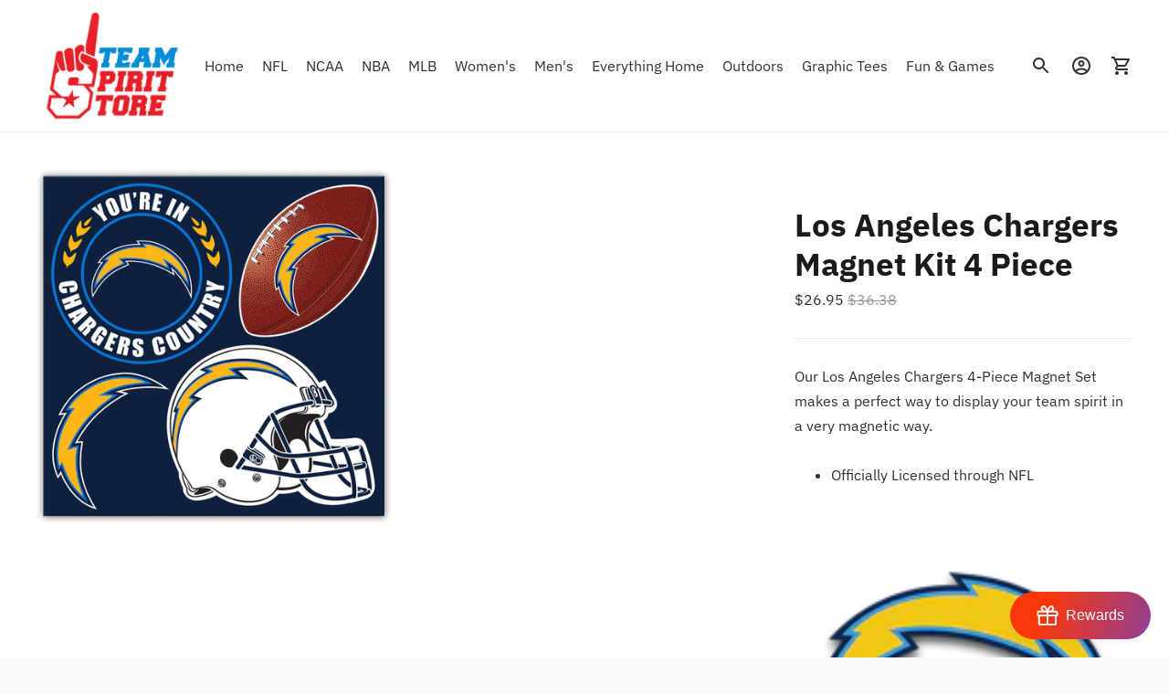

--- FILE ---
content_type: text/javascript; charset=utf-8
request_url: https://www.teamspiritstoreusa.com/products/z157-2324598648-los-angeles-chargers-magnet-kit-4-piece-co.js
body_size: 249
content:
{"id":6982047105133,"title":"Los Angeles Chargers Magnet Kit 4 Piece","handle":"z157-2324598648-los-angeles-chargers-magnet-kit-4-piece-co","description":"\u003cp\u003eOur Los Angeles Chargers 4-Piece Magnet Set makes a perfect way to display your team spirit in a very magnetic way.\u003c\/p\u003e\u003cp\u003e \u003c\/p\u003e\u003cul\u003e\u003cli\u003eOfficially Licensed through NFL\u003c\/li\u003e\u003c\/ul\u003e\u003cp\u003e\u003cimg src=\"https:\/\/cdn.shopify.com\/s\/files\/1\/2078\/6887\/files\/los_angeles_chargers_160x160.png?v=1499478511\" alt=\"\" width=\"160\" height=\"160\"\u003e\u003c\/p\u003e","published_at":"2023-02-23T11:31:11-07:00","created_at":"2023-02-23T11:31:13-07:00","vendor":"Fremont Die","type":"Los Angeles Chargers","tags":["Los Angeles Chargers","NFL"],"price":2695,"price_min":2695,"price_max":2695,"available":true,"price_varies":false,"compare_at_price":3638,"compare_at_price_min":3638,"compare_at_price_max":3638,"compare_at_price_varies":false,"variants":[{"id":40560264740973,"title":"Default Title","option1":"Default Title","option2":null,"option3":null,"sku":"Z157-2324598648","requires_shipping":true,"taxable":true,"featured_image":null,"available":true,"name":"Los Angeles Chargers Magnet Kit 4 Piece","public_title":null,"options":["Default Title"],"price":2695,"weight":454,"compare_at_price":3638,"inventory_management":"shopify","barcode":"023245986489","requires_selling_plan":false,"selling_plan_allocations":[]}],"images":["\/\/cdn.shopify.com\/s\/files\/1\/2078\/6887\/files\/164580_1755651465.jpg?v=1755651468"],"featured_image":"\/\/cdn.shopify.com\/s\/files\/1\/2078\/6887\/files\/164580_1755651465.jpg?v=1755651468","options":[{"name":"Title","position":1,"values":["Default Title"]}],"url":"\/products\/z157-2324598648-los-angeles-chargers-magnet-kit-4-piece-co","media":[{"alt":null,"id":26681676660845,"position":1,"preview_image":{"aspect_ratio":1.0,"height":800,"width":800,"src":"https:\/\/cdn.shopify.com\/s\/files\/1\/2078\/6887\/files\/164580_1755651465.jpg?v=1755651468"},"aspect_ratio":1.0,"height":800,"media_type":"image","src":"https:\/\/cdn.shopify.com\/s\/files\/1\/2078\/6887\/files\/164580_1755651465.jpg?v=1755651468","width":800}],"requires_selling_plan":false,"selling_plan_groups":[]}

--- FILE ---
content_type: text/javascript
request_url: https://www.teamspiritstoreusa.com/cdn/shop/t/8/assets/theme-be00ac56.js
body_size: 56075
content:
var SECTION_ID_ATTR$1="data-section-id";function Section(container,properties){this.container=validateContainerElement(container),this.id=container.getAttribute(SECTION_ID_ATTR$1),this.extensions=[],Object.assign(this,validatePropertiesObject(properties)),this.onLoad()}Section.prototype={onLoad:Function.prototype,onUnload:Function.prototype,onSelect:Function.prototype,onDeselect:Function.prototype,onBlockSelect:Function.prototype,onBlockDeselect:Function.prototype,extend:function(extension){this.extensions.push(extension);var extensionClone=Object.assign({},extension);delete extensionClone.init,Object.assign(this,extensionClone),typeof extension.init=="function"&&extension.init.apply(this)}};function validateContainerElement(container){if(!(container instanceof Element))throw new TypeError("Theme Sections: Attempted to load section. The section container provided is not a DOM element.");if(container.getAttribute(SECTION_ID_ATTR$1)===null)throw new Error("Theme Sections: The section container provided does not have an id assigned to the "+SECTION_ID_ATTR$1+" attribute.");return container}function validatePropertiesObject(value){if(typeof value<"u"&&typeof value!="object"||value===null)throw new TypeError("Theme Sections: The properties object provided is not a valid");return value}typeof Object.assign!="function"&&Object.defineProperty(Object,"assign",{value:function(target){if(target==null)throw new TypeError("Cannot convert undefined or null to object");for(var to=Object(target),index2=1;index2<arguments.length;index2++){var nextSource=arguments[index2];if(nextSource!=null)for(var nextKey in nextSource)Object.prototype.hasOwnProperty.call(nextSource,nextKey)&&(to[nextKey]=nextSource[nextKey])}return to},writable:!0,configurable:!0});var SECTION_TYPE_ATTR="data-section-type",SECTION_ID_ATTR="data-section-id";window.Shopify=window.Shopify||{},window.Shopify.theme=window.Shopify.theme||{},window.Shopify.theme.sections=window.Shopify.theme.sections||{};var registered=window.Shopify.theme.sections.registered=window.Shopify.theme.sections.registered||{},instances=window.Shopify.theme.sections.instances=window.Shopify.theme.sections.instances||[];function register(type,properties){if(typeof type!="string")throw new TypeError("Theme Sections: The first argument for .register must be a string that specifies the type of the section being registered");if(typeof registered[type]<"u")throw new Error('Theme Sections: A section of type "'+type+'" has already been registered. You cannot register the same section type twice');function TypedSection(container){Section.call(this,container,properties)}return TypedSection.constructor=Section,TypedSection.prototype=Object.create(Section.prototype),TypedSection.prototype.type=type,registered[type]=TypedSection}function load(types,containers){types=normalizeType(types),typeof containers>"u"&&(containers=document.querySelectorAll("["+SECTION_TYPE_ATTR+"]")),containers=normalizeContainers(containers),types.forEach(function(type){var TypedSection=registered[type];typeof TypedSection>"u"||(containers=containers.filter(function(container){return isInstance(container)||container.getAttribute(SECTION_TYPE_ATTR)===null?!1:container.getAttribute(SECTION_TYPE_ATTR)!==type?!0:(instances.push(new TypedSection(container)),!1)}))})}function unload(selector){var instancesToUnload=getInstances(selector);instancesToUnload.forEach(function(instance){var index2=instances.map(function(e2){return e2.id}).indexOf(instance.id);instances.splice(index2,1),instance.onUnload()})}function getInstances(selector){var filteredInstances=[];if(NodeList.prototype.isPrototypeOf(selector)||Array.isArray(selector))var firstElement=selector[0];if(selector instanceof Element||firstElement instanceof Element){var containers=normalizeContainers(selector);containers.forEach(function(container){filteredInstances=filteredInstances.concat(instances.filter(function(instance){return instance.container===container}))})}else if(typeof selector=="string"||typeof firstElement=="string"){var types=normalizeType(selector);types.forEach(function(type){filteredInstances=filteredInstances.concat(instances.filter(function(instance){return instance.type===type}))})}return filteredInstances}function getInstanceById(id){for(var instance,i2=0;i2<instances.length;i2++)if(instances[i2].id===id){instance=instances[i2];break}return instance}function isInstance(selector){return getInstances(selector).length>0}function normalizeType(types){return types==="*"?types=Object.keys(registered):typeof types=="string"?types=[types]:types.constructor===Section?types=[types.prototype.type]:Array.isArray(types)&&types[0].constructor===Section&&(types=types.map(function(TypedSection){return TypedSection.prototype.type})),types=types.map(function(type){return type.toLowerCase()}),types}function normalizeContainers(containers){return NodeList.prototype.isPrototypeOf(containers)&&containers.length>0?containers=Array.prototype.slice.call(containers):NodeList.prototype.isPrototypeOf(containers)&&containers.length===0?containers=[]:containers===null?containers=[]:!Array.isArray(containers)&&containers instanceof Element&&(containers=[containers]),containers}window.Shopify.designMode&&(document.addEventListener("shopify:section:load",function(event){var id=event.detail.sectionId,container=event.target.querySelector("["+SECTION_ID_ATTR+'="'+id+'"]');container!==null&&load(container.getAttribute(SECTION_TYPE_ATTR),container)}),document.addEventListener("shopify:section:unload",function(event){var id=event.detail.sectionId,container=event.target.querySelector("["+SECTION_ID_ATTR+'="'+id+'"]'),instance=getInstances(container)[0];typeof instance=="object"&&unload(container)}),document.addEventListener("shopify:section:select",function(event){var instance=getInstanceById(event.detail.sectionId);typeof instance=="object"&&instance.onSelect(event)}),document.addEventListener("shopify:section:deselect",function(event){var instance=getInstanceById(event.detail.sectionId);typeof instance=="object"&&instance.onDeselect(event)}),document.addEventListener("shopify:block:select",function(event){var instance=getInstanceById(event.detail.sectionId);typeof instance=="object"&&instance.onBlockSelect(event)}),document.addEventListener("shopify:block:deselect",function(event){var instance=getInstanceById(event.detail.sectionId);typeof instance=="object"&&instance.onBlockDeselect(event)}));var commonjsGlobal=typeof globalThis<"u"?globalThis:typeof window<"u"?window:typeof global<"u"?global:typeof self<"u"?self:{};function getDefaultExportFromCjs(x){return x&&x.__esModule&&Object.prototype.hasOwnProperty.call(x,"default")?x.default:x}(function(module,exports){(function(global2,factory){factory()})(commonjsGlobal,function(){function applyFocusVisiblePolyfill(scope){var hadKeyboardEvent=!0,hadFocusVisibleRecently=!1,hadFocusVisibleRecentlyTimeout=null,inputTypesAllowlist={text:!0,search:!0,url:!0,tel:!0,email:!0,password:!0,number:!0,date:!0,month:!0,week:!0,time:!0,datetime:!0,"datetime-local":!0};function isValidFocusTarget(el){return!!(el&&el!==document&&el.nodeName!=="HTML"&&el.nodeName!=="BODY"&&"classList"in el&&"contains"in el.classList)}function focusTriggersKeyboardModality(el){var type=el.type,tagName=el.tagName;return!!(tagName==="INPUT"&&inputTypesAllowlist[type]&&!el.readOnly||tagName==="TEXTAREA"&&!el.readOnly||el.isContentEditable)}function addFocusVisibleClass(el){el.classList.contains("focus-visible")||(el.classList.add("focus-visible"),el.setAttribute("data-focus-visible-added",""))}function removeFocusVisibleClass(el){el.hasAttribute("data-focus-visible-added")&&(el.classList.remove("focus-visible"),el.removeAttribute("data-focus-visible-added"))}function onKeyDown(e2){e2.metaKey||e2.altKey||e2.ctrlKey||(isValidFocusTarget(scope.activeElement)&&addFocusVisibleClass(scope.activeElement),hadKeyboardEvent=!0)}function onPointerDown(e2){hadKeyboardEvent=!1}function onFocus(e2){isValidFocusTarget(e2.target)&&(hadKeyboardEvent||focusTriggersKeyboardModality(e2.target))&&addFocusVisibleClass(e2.target)}function onBlur(e2){isValidFocusTarget(e2.target)&&(e2.target.classList.contains("focus-visible")||e2.target.hasAttribute("data-focus-visible-added"))&&(hadFocusVisibleRecently=!0,window.clearTimeout(hadFocusVisibleRecentlyTimeout),hadFocusVisibleRecentlyTimeout=window.setTimeout(function(){hadFocusVisibleRecently=!1},100),removeFocusVisibleClass(e2.target))}function onVisibilityChange(e2){document.visibilityState==="hidden"&&(hadFocusVisibleRecently&&(hadKeyboardEvent=!0),addInitialPointerMoveListeners())}function addInitialPointerMoveListeners(){document.addEventListener("mousemove",onInitialPointerMove),document.addEventListener("mousedown",onInitialPointerMove),document.addEventListener("mouseup",onInitialPointerMove),document.addEventListener("pointermove",onInitialPointerMove),document.addEventListener("pointerdown",onInitialPointerMove),document.addEventListener("pointerup",onInitialPointerMove),document.addEventListener("touchmove",onInitialPointerMove),document.addEventListener("touchstart",onInitialPointerMove),document.addEventListener("touchend",onInitialPointerMove)}function removeInitialPointerMoveListeners(){document.removeEventListener("mousemove",onInitialPointerMove),document.removeEventListener("mousedown",onInitialPointerMove),document.removeEventListener("mouseup",onInitialPointerMove),document.removeEventListener("pointermove",onInitialPointerMove),document.removeEventListener("pointerdown",onInitialPointerMove),document.removeEventListener("pointerup",onInitialPointerMove),document.removeEventListener("touchmove",onInitialPointerMove),document.removeEventListener("touchstart",onInitialPointerMove),document.removeEventListener("touchend",onInitialPointerMove)}function onInitialPointerMove(e2){e2.target.nodeName&&e2.target.nodeName.toLowerCase()==="html"||(hadKeyboardEvent=!1,removeInitialPointerMoveListeners())}document.addEventListener("keydown",onKeyDown,!0),document.addEventListener("mousedown",onPointerDown,!0),document.addEventListener("pointerdown",onPointerDown,!0),document.addEventListener("touchstart",onPointerDown,!0),document.addEventListener("visibilitychange",onVisibilityChange,!0),addInitialPointerMoveListeners(),scope.addEventListener("focus",onFocus,!0),scope.addEventListener("blur",onBlur,!0),scope.nodeType===Node.DOCUMENT_FRAGMENT_NODE&&scope.host?scope.host.setAttribute("data-js-focus-visible",""):scope.nodeType===Node.DOCUMENT_NODE&&(document.documentElement.classList.add("js-focus-visible"),document.documentElement.setAttribute("data-js-focus-visible",""))}if(typeof window<"u"&&typeof document<"u"){window.applyFocusVisiblePolyfill=applyFocusVisiblePolyfill;var event;try{event=new CustomEvent("focus-visible-polyfill-ready")}catch{event=document.createEvent("CustomEvent"),event.initCustomEvent("focus-visible-polyfill-ready",!1,!1,{})}window.dispatchEvent(event)}typeof document<"u"&&applyFocusVisiblePolyfill(document)})})();var whatInput={exports:{}};/**
 * what-input - A global utility for tracking the current input method (mouse, keyboard or touch).
 * @version v5.2.10
 * @link https://github.com/ten1seven/what-input
 * @license MIT
 */(function(module,exports){(function(root,factory){module.exports=factory()})(commonjsGlobal,function(){return function(modules){var installedModules={};function __webpack_require__(moduleId){if(installedModules[moduleId])return installedModules[moduleId].exports;var module2=installedModules[moduleId]={exports:{},id:moduleId,loaded:!1};return modules[moduleId].call(module2.exports,module2,module2.exports,__webpack_require__),module2.loaded=!0,module2.exports}return __webpack_require__.m=modules,__webpack_require__.c=installedModules,__webpack_require__.p="",__webpack_require__(0)}([function(module2,exports2){module2.exports=function(){if(typeof document>"u"||typeof window>"u")return{ask:function(){return"initial"},element:function(){return null},ignoreKeys:function(){},specificKeys:function(){},registerOnChange:function(){},unRegisterOnChange:function(){}};var docElem=document.documentElement,currentElement=null,currentInput="initial",currentIntent=currentInput,currentTimestamp=Date.now(),shouldPersist="false",formInputs=["button","input","select","textarea"],functionList=[],ignoreMap=[16,17,18,91,93],specificMap=[],inputMap={keydown:"keyboard",keyup:"keyboard",mousedown:"mouse",mousemove:"mouse",MSPointerDown:"pointer",MSPointerMove:"pointer",pointerdown:"pointer",pointermove:"pointer",touchstart:"touch",touchend:"touch"},isScrolling=!1,mousePos={x:null,y:null},pointerMap={2:"touch",3:"touch",4:"mouse"},supportsPassive=!1;try{var opts=Object.defineProperty({},"passive",{get:function(){supportsPassive=!0}});window.addEventListener("test",null,opts)}catch{}var setUp=function(){inputMap[detectWheel()]="mouse",addListeners()},addListeners=function(){var options=supportsPassive?{passive:!0}:!1;document.addEventListener("DOMContentLoaded",setPersist),window.PointerEvent?(window.addEventListener("pointerdown",setInput),window.addEventListener("pointermove",setIntent)):window.MSPointerEvent?(window.addEventListener("MSPointerDown",setInput),window.addEventListener("MSPointerMove",setIntent)):(window.addEventListener("mousedown",setInput),window.addEventListener("mousemove",setIntent),"ontouchstart"in window&&(window.addEventListener("touchstart",setInput,options),window.addEventListener("touchend",setInput))),window.addEventListener(detectWheel(),setIntent,options),window.addEventListener("keydown",setInput),window.addEventListener("keyup",setInput),window.addEventListener("focusin",setElement),window.addEventListener("focusout",clearElement)},setPersist=function(){if(shouldPersist=!(docElem.getAttribute("data-whatpersist")||document.body.getAttribute("data-whatpersist")==="false"),shouldPersist)try{window.sessionStorage.getItem("what-input")&&(currentInput=window.sessionStorage.getItem("what-input")),window.sessionStorage.getItem("what-intent")&&(currentIntent=window.sessionStorage.getItem("what-intent"))}catch{}doUpdate("input"),doUpdate("intent")},setInput=function(event){var eventKey=event.which,value=inputMap[event.type];value==="pointer"&&(value=pointerType(event));var ignoreMatch=!specificMap.length&&ignoreMap.indexOf(eventKey)===-1,specificMatch=specificMap.length&&specificMap.indexOf(eventKey)!==-1,shouldUpdate=value==="keyboard"&&eventKey&&(ignoreMatch||specificMatch)||value==="mouse"||value==="touch";if(validateTouch(value)&&(shouldUpdate=!1),shouldUpdate&&currentInput!==value&&(currentInput=value,persistInput("input",currentInput),doUpdate("input")),shouldUpdate&&currentIntent!==value){var activeElem=document.activeElement,notFormInput=activeElem&&activeElem.nodeName&&(formInputs.indexOf(activeElem.nodeName.toLowerCase())===-1||activeElem.nodeName.toLowerCase()==="button"&&!checkClosest(activeElem,"form"));notFormInput&&(currentIntent=value,persistInput("intent",currentIntent),doUpdate("intent"))}},doUpdate=function(which){docElem.setAttribute("data-what"+which,which==="input"?currentInput:currentIntent),fireFunctions(which)},setIntent=function(event){var value=inputMap[event.type];value==="pointer"&&(value=pointerType(event)),detectScrolling(event),(!isScrolling&&!validateTouch(value)||isScrolling&&event.type==="wheel"||event.type==="mousewheel"||event.type==="DOMMouseScroll")&&currentIntent!==value&&(currentIntent=value,persistInput("intent",currentIntent),doUpdate("intent"))},setElement=function(event){if(!event.target.nodeName){clearElement();return}currentElement=event.target.nodeName.toLowerCase(),docElem.setAttribute("data-whatelement",currentElement),event.target.classList&&event.target.classList.length&&docElem.setAttribute("data-whatclasses",event.target.classList.toString().replace(" ",","))},clearElement=function(){currentElement=null,docElem.removeAttribute("data-whatelement"),docElem.removeAttribute("data-whatclasses")},persistInput=function(which,value){if(shouldPersist)try{window.sessionStorage.setItem("what-"+which,value)}catch{}},pointerType=function(event){return typeof event.pointerType=="number"?pointerMap[event.pointerType]:event.pointerType==="pen"?"touch":event.pointerType},validateTouch=function(value){var timestamp=Date.now(),touchIsValid=value==="mouse"&&currentInput==="touch"&&timestamp-currentTimestamp<200;return currentTimestamp=timestamp,touchIsValid},detectWheel=function(){var wheelType=null;return"onwheel"in document.createElement("div")?wheelType="wheel":wheelType=document.onmousewheel!==void 0?"mousewheel":"DOMMouseScroll",wheelType},fireFunctions=function(type){for(var i2=0,len=functionList.length;i2<len;i2++)functionList[i2].type===type&&functionList[i2].fn.call(void 0,type==="input"?currentInput:currentIntent)},objPos=function(match){for(var i2=0,len=functionList.length;i2<len;i2++)if(functionList[i2].fn===match)return i2},detectScrolling=function(event){mousePos.x!==event.screenX||mousePos.y!==event.screenY?(isScrolling=!1,mousePos.x=event.screenX,mousePos.y=event.screenY):isScrolling=!0},checkClosest=function(elem,tag){var ElementPrototype=window.Element.prototype;if(ElementPrototype.matches||(ElementPrototype.matches=ElementPrototype.msMatchesSelector||ElementPrototype.webkitMatchesSelector),ElementPrototype.closest)return elem.closest(tag);do{if(elem.matches(tag))return elem;elem=elem.parentElement||elem.parentNode}while(elem!==null&&elem.nodeType===1);return null};return"addEventListener"in window&&Array.prototype.indexOf&&setUp(),{ask:function(opt){return opt==="intent"?currentIntent:currentInput},element:function(){return currentElement},ignoreKeys:function(arr){ignoreMap=arr},specificKeys:function(arr){specificMap=arr},registerOnChange:function(fn,eventType){functionList.push({fn,type:eventType||"input"})},unRegisterOnChange:function(fn){var position=objPos(fn);(position||position===0)&&functionList.splice(position,1)},clearStorage:function(){window.sessionStorage.clear()}}}()}])})})(whatInput);var browser={exports:{}};(function(module,exports){Object.defineProperty(exports,"__esModule",{value:!0}),exports.default=void 0;function Delegate2(root){this.listenerMap=[{},{}],root&&this.root(root),this.handle=Delegate2.prototype.handle.bind(this),this._removedListeners=[]}Delegate2.prototype.root=function(root){var listenerMap=this.listenerMap,eventType;if(this.rootElement){for(eventType in listenerMap[1])listenerMap[1].hasOwnProperty(eventType)&&this.rootElement.removeEventListener(eventType,this.handle,!0);for(eventType in listenerMap[0])listenerMap[0].hasOwnProperty(eventType)&&this.rootElement.removeEventListener(eventType,this.handle,!1)}if(!root||!root.addEventListener)return this.rootElement&&delete this.rootElement,this;this.rootElement=root;for(eventType in listenerMap[1])listenerMap[1].hasOwnProperty(eventType)&&this.rootElement.addEventListener(eventType,this.handle,!0);for(eventType in listenerMap[0])listenerMap[0].hasOwnProperty(eventType)&&this.rootElement.addEventListener(eventType,this.handle,!1);return this},Delegate2.prototype.captureForType=function(eventType){return["blur","error","focus","load","resize","scroll"].indexOf(eventType)!==-1},Delegate2.prototype.on=function(eventType,selector,handler,useCapture){var root,listenerMap,matcher,matcherParam;if(!eventType)throw new TypeError("Invalid event type: "+eventType);if(typeof selector=="function"&&(useCapture=handler,handler=selector,selector=null),useCapture===void 0&&(useCapture=this.captureForType(eventType)),typeof handler!="function")throw new TypeError("Handler must be a type of Function");return root=this.rootElement,listenerMap=this.listenerMap[useCapture?1:0],listenerMap[eventType]||(root&&root.addEventListener(eventType,this.handle,useCapture),listenerMap[eventType]=[]),selector?/^[a-z]+$/i.test(selector)?(matcherParam=selector,matcher=matchesTag):/^#[a-z0-9\-_]+$/i.test(selector)?(matcherParam=selector.slice(1),matcher=matchesId):(matcherParam=selector,matcher=Element.prototype.matches):(matcherParam=null,matcher=matchesRoot.bind(this)),listenerMap[eventType].push({selector,handler,matcher,matcherParam}),this},Delegate2.prototype.off=function(eventType,selector,handler,useCapture){var i2,listener,listenerMap,listenerList,singleEventType;if(typeof selector=="function"&&(useCapture=handler,handler=selector,selector=null),useCapture===void 0)return this.off(eventType,selector,handler,!0),this.off(eventType,selector,handler,!1),this;if(listenerMap=this.listenerMap[useCapture?1:0],!eventType){for(singleEventType in listenerMap)listenerMap.hasOwnProperty(singleEventType)&&this.off(singleEventType,selector,handler);return this}if(listenerList=listenerMap[eventType],!listenerList||!listenerList.length)return this;for(i2=listenerList.length-1;i2>=0;i2--)listener=listenerList[i2],(!selector||selector===listener.selector)&&(!handler||handler===listener.handler)&&(this._removedListeners.push(listener),listenerList.splice(i2,1));return listenerList.length||(delete listenerMap[eventType],this.rootElement&&this.rootElement.removeEventListener(eventType,this.handle,useCapture)),this},Delegate2.prototype.handle=function(event){var i2,l2,type=event.type,root,phase,listener,returned,listenerList=[],target,eventIgnore="ftLabsDelegateIgnore";if(event[eventIgnore]!==!0){switch(target=event.target,target.nodeType===3&&(target=target.parentNode),target.correspondingUseElement&&(target=target.correspondingUseElement),root=this.rootElement,phase=event.eventPhase||(event.target!==event.currentTarget?3:2),phase){case 1:listenerList=this.listenerMap[1][type];break;case 2:this.listenerMap[0]&&this.listenerMap[0][type]&&(listenerList=listenerList.concat(this.listenerMap[0][type])),this.listenerMap[1]&&this.listenerMap[1][type]&&(listenerList=listenerList.concat(this.listenerMap[1][type]));break;case 3:listenerList=this.listenerMap[0][type];break}var toFire=[];for(l2=listenerList.length;target&&l2;){for(i2=0;i2<l2&&(listener=listenerList[i2],!!listener);i2++)target.tagName&&["button","input","select","textarea"].indexOf(target.tagName.toLowerCase())>-1&&target.hasAttribute("disabled")?toFire=[]:listener.matcher.call(target,listener.matcherParam,target)&&toFire.push([event,target,listener]);if(target===root||(l2=listenerList.length,target=target.parentElement||target.parentNode,target instanceof HTMLDocument))break}var ret;for(i2=0;i2<toFire.length;i2++)if(!(this._removedListeners.indexOf(toFire[i2][2])>-1)&&(returned=this.fire.apply(this,toFire[i2]),returned===!1)){toFire[i2][0][eventIgnore]=!0,toFire[i2][0].preventDefault(),ret=!1;break}return ret}},Delegate2.prototype.fire=function(event,target,listener){return listener.handler.call(target,event,target)};function matchesTag(tagName,element){return tagName.toLowerCase()===element.tagName.toLowerCase()}function matchesRoot(selector,element){return this.rootElement===window?element===document||element===document.documentElement||element===window:this.rootElement===element}function matchesId(id,element){return id===element.id}Delegate2.prototype.destroy=function(){this.off(),this.root()};var _default=Delegate2;exports.default=_default,module.exports=exports.default})(browser,browser.exports);var Delegate=getDefaultExportFromCjs(browser.exports),pageTransition=()=>{const pageTransitionOverlay=document.querySelector("#page-transition-overlay"),animationDuration=200;pageTransitionOverlay&&(pageTransitionOverlay.classList.remove("skip-transition"),setTimeout(function(){pageTransitionOverlay.classList.remove("active")},0),setTimeout(()=>{pageTransitionOverlay.classList.remove("active")},animationDuration),new Delegate(document.body).on("click",'a[href]:not([href^="#"]):not(.no-transition):not([href^="mailto:"]):not([href^="tel:"]):not([target="_blank"])',onClickedToLeave),window.onpageshow=function(e2){e2.persisted&&pageTransitionOverlay.classList.remove("active")});function onClickedToLeave(event,target){if(event.ctrlKey||event.metaKey)return;event.preventDefault();let linkHint=document.createElement("link");linkHint.setAttribute("rel","prerender"),linkHint.setAttribute("href",target.href),document.head.appendChild(linkHint),setTimeout(()=>{window.location.href=target.href},animationDuration),pageTransitionOverlay.classList.add("active")}};function n$2(n2,t2){return t2===void 0&&(t2=document),t2.querySelector(n2)}function t$3(n2,t2){return t2===void 0&&(t2=document),[].slice.call(t2.querySelectorAll(n2))}function c$1(n2,t2){return Array.isArray(n2)?n2.forEach(t2):t2(n2)}function r$3(n2){return function(t2,r2,e2){return c$1(t2,function(t3){return t3[n2+"EventListener"](r2,e2)})}}function e$2(n2,t2,c2){return r$3("add")(n2,t2,c2),function(){return r$3("remove")(n2,t2,c2)}}function o$1(n2){return function(t2){var r2=arguments;return c$1(t2,function(t3){var c2;return(c2=t3.classList)[n2].apply(c2,[].slice.call(r2,1))})}}function u(n2){o$1("add").apply(void 0,[n2].concat([].slice.call(arguments,1)))}function i(n2){o$1("remove").apply(void 0,[n2].concat([].slice.call(arguments,1)))}function l(n2){o$1("toggle").apply(void 0,[n2].concat([].slice.call(arguments,1)))}function a$1(n2,t2){return n2.classList.contains(t2)}function Listeners(){this.entries=[]}Listeners.prototype.add=function(element,event,fn){this.entries.push({element,event,fn}),element.addEventListener(event,fn)},Listeners.prototype.removeAll=function(){this.entries=this.entries.filter(function(listener){return listener.element.removeEventListener(listener.event,listener.fn),!1})};function getVariantFromSerializedArray(product,collection){_validateProductStructure(product);var optionArray=_createOptionArrayFromOptionCollection(product,collection);return getVariantFromOptionArray(product,optionArray)}function getVariantFromOptionArray(product,options){_validateProductStructure(product),_validateOptionsArray(options);var result=product.variants.filter(function(variant){return options.every(function(option,index2){return variant.options[index2]===option})});return result[0]||null}function _createOptionArrayFromOptionCollection(product,collection){_validateProductStructure(product),_validateSerializedArray(collection);var optionArray=[];return collection.forEach(function(option){for(var i2=0;i2<product.options.length;i2++)if(product.options[i2].name.toLowerCase()===option.name.toLowerCase()){optionArray[i2]=option.value;break}}),optionArray}function _validateProductStructure(product){if(typeof product!="object")throw new TypeError(product+" is not an object.");if(Object.keys(product).length===0&&product.constructor===Object)throw new Error(product+" is empty.")}function _validateSerializedArray(collection){if(!Array.isArray(collection))throw new TypeError(collection+" is not an array.");if(collection.length===0)return[];if(collection[0].hasOwnProperty("name")){if(typeof collection[0].name!="string")throw new TypeError("Invalid value type passed for name of option "+collection[0].name+". Value should be string.")}else throw new Error(collection[0]+"does not contain name key.")}function _validateOptionsArray(options){if(Array.isArray(options)&&typeof options[0]=="object")throw new Error(options+"is not a valid array of options.")}var selectors$d={idInput:'[name="id"]',optionInput:'[name^="options"]',quantityInput:'[name="quantity"]',propertyInput:'[name^="properties"]'};function getUrlWithVariant(url,id){return/variant=/.test(url)?url.replace(/(variant=)[^&]+/,"$1"+id):/\?/.test(url)?url.concat("&variant=").concat(id):url.concat("?variant=").concat(id)}function ProductForm$1(element,product,options){this.element=element,this.product=_validateProductObject(product),options=options||{},this._listeners=new Listeners,this._listeners.add(this.element,"submit",this._onSubmit.bind(this,options)),this.optionInputs=this._initInputs(selectors$d.optionInput,options.onOptionChange),this.quantityInputs=this._initInputs(selectors$d.quantityInput,options.onQuantityChange),this.propertyInputs=this._initInputs(selectors$d.propertyInput,options.onPropertyChange)}ProductForm$1.prototype.destroy=function(){this._listeners.removeAll()},ProductForm$1.prototype.options=function(){return _serializeOptionValues$1(this.optionInputs,function(item){var regex=/(?:^(options\[))(.*?)(?:\])/;return item.name=regex.exec(item.name)[2],item})},ProductForm$1.prototype.variant=function(){return getVariantFromSerializedArray(this.product,this.options())},ProductForm$1.prototype.properties=function(){var properties=_serializePropertyValues$1(this.propertyInputs,function(propertyName){var regex=/(?:^(properties\[))(.*?)(?:\])/,name=regex.exec(propertyName)[2];return name});return Object.entries(properties).length===0?null:properties},ProductForm$1.prototype.quantity=function(){return this.quantityInputs[0]?Number.parseInt(this.quantityInputs[0].value,10):1},ProductForm$1.prototype._setIdInputValue=function(value){var idInputElement=this.element.querySelector(selectors$d.idInput);idInputElement||(idInputElement=document.createElement("input"),idInputElement.type="hidden",idInputElement.name="id",this.element.appendChild(idInputElement)),idInputElement.value=value.toString()},ProductForm$1.prototype._onSubmit=function(options,event){event.dataset=this._getProductFormEventData(),this._setIdInputValue(event.dataset.variant.id),options.onFormSubmit&&options.onFormSubmit(event)},ProductForm$1.prototype._onFormEvent=function(cb){return typeof cb>"u"?Function.prototype:function(event){event.dataset=this._getProductFormEventData(),cb(event)}.bind(this)},ProductForm$1.prototype._initInputs=function(selector,cb){var elements=Array.prototype.slice.call(this.element.querySelectorAll(selector));return elements.map(function(element){return this._listeners.add(element,"change",this._onFormEvent(cb)),element}.bind(this))},ProductForm$1.prototype._getProductFormEventData=function(){return{options:this.options(),variant:this.variant(),properties:this.properties(),quantity:this.quantity()}};function _serializeOptionValues$1(inputs,transform){return inputs.reduce(function(options,input){return(input.checked||input.type!=="radio"&&input.type!=="checkbox")&&options.push(transform({name:input.name,value:input.value})),options},[])}function _serializePropertyValues$1(inputs,transform){return inputs.reduce(function(properties,input){return(input.checked||input.type!=="radio"&&input.type!=="checkbox")&&(properties[transform(input.name)]=input.value),properties},{})}function _validateProductObject(product){if(typeof product!="object")throw new TypeError(product+" is not an object.");if(typeof product.variants[0].options>"u")throw new TypeError("Product object is invalid. Make sure you use the product object that is output from {{ product | json }} or from the http://[your-product-url].js route");return product}function t$2(){try{return localStorage.setItem("test","test"),localStorage.removeItem("test"),!0}catch{return!1}}function e$1(e2){if(t$2())return JSON.parse(localStorage.getItem("neon_"+e2))}function r$2(e2,r2){if(t$2())return localStorage.setItem("neon_"+e2,r2)}var n$1=function(n2){if(typeof(t2=n2)!="object"||Array.isArray(t2))throw"state should be an object";var t2},t$1=function(n2,t2,e2,c2){return(r2=n2,r2.reduce(function(n3,t3,e3){return n3.indexOf(t3)>-1?n3:n3.concat(t3)},[])).reduce(function(n3,e3){return n3.concat(t2[e3]||[])},[]).map(function(n3){return n3(e2,c2)});var r2},e=a(),c=e.on,r$1=e.emit,o=e.hydrate;e.getState;function a(e2){e2===void 0&&(e2={});var c2={};return{getState:function(){return Object.assign({},e2)},hydrate:function(r2){return n$1(r2),Object.assign(e2,r2),function(){var n2=["*"].concat(Object.keys(r2));t$1(n2,c2,e2)}},on:function(n2,t2){return(n2=[].concat(n2)).map(function(n3){return c2[n3]=(c2[n3]||[]).concat(t2)}),function(){return n2.map(function(n3){return c2[n3].splice(c2[n3].indexOf(t2),1)})}},emit:function(r2,o2,u2){var a2=(r2==="*"?[]:["*"]).concat(r2);(o2=typeof o2=="function"?o2(e2):o2)&&(n$1(o2),Object.assign(e2,o2),a2=a2.concat(Object.keys(o2))),t$1(a2,c2,e2,u2)}}}const routes=window.theme.routes.cart||{},paths={base:`${routes.base||"/cart"}.js`,add:`${routes.add||"/cart/add"}.js`,change:`${routes.change||"/cart/change"}.js`,clear:`${routes.clear||"/cart/clear"}.js`};function sortCart(cart2){const order=e$1("cart_order")||[];return order.length?(cart2.sorted=[...cart2.items].sort((a2,b)=>order.indexOf(a2.variant_id)-order.indexOf(b.variant_id)),cart2):(cart2.sorted=cart2.items,cart2)}function addVariant(variant,quantity){const numAvailable=variant.inventory_policy==="deny"&&variant.inventory_management==="shopify"?variant.inventory_quantity:null;return get().then(({items})=>{const numRequested=((items.filter(item=>item.id===variant.id)[0]||{}).quantity||0)+quantity;if(numAvailable!==null&&numRequested>numAvailable){const err=`There are only ${numAvailable} of that product available, requested ${numRequested}.`;throw new Error(err)}else return addItemById(variant.id,quantity)})}function updateItem(id,quantity){return get().then(({items})=>{for(let i2=0;i2<items.length;i2++)if(items[i2].variant_id===parseInt(id))return changeItem(i2+1,quantity)})}function changeItem(line,quantity){return fetch(paths.change,{method:"POST",credentials:"include",headers:{"Content-Type":"application/json"},body:JSON.stringify({line,quantity})}).then(res=>res.json()).then(cart2=>(r$1("cart:updated",{cart:sortCart(cart2)}),sortCart(cart2)))}function addItemById(id,quantity){return r$1("cart:updating"),fetch(paths.add,{method:"POST",credentials:"include",headers:{"Content-Type":"application/json"},body:JSON.stringify({id,quantity})}).then(r2=>r2.json()).then(item=>get().then(cart2=>{const order=e$1("cart_order")||[],newOrder=[item.variant_id,...order.filter(i2=>i2!==item.variant_id)];return r$2("cart_order",JSON.stringify(newOrder)),r$1("cart:updated",{cart:sortCart(cart2)}),{item,cart:sortCart(cart2)}}))}function get(){return fetch(paths.base,{method:"GET",credentials:"include"}).then(res=>res.json()).then(data=>sortCart(data))}function addItem(form){return r$1("cart:updating"),fetch(paths.add,{method:"POST",credentials:"include",headers:{"Content-Type":"application/x-www-form-urlencoded","X-Requested-With":"XMLHttpRequest"},body:serialize(form)}).then(r2=>r2.json()).then(res=>{if(res.status=="422")throw{code:422,message:res.description};return get().then(cart2=>{const order=e$1("cart_order")||[],newOrder=[res.variant_id,...order.filter(i2=>i2!==res.variant_id)];return r$2("cart_order",JSON.stringify(newOrder)),r$1("cart:updated",{cart:sortCart(cart2)}),{item:res,cart:sortCart(cart2)}})})}function serialize(form){var arr=[];return Array.prototype.slice.call(form.elements).forEach(function(field){if(!(!field.name||field.disabled||["file","reset","submit","button"].indexOf(field.type)>-1)){if(field.type==="select-multiple"){Array.prototype.slice.call(field.options).forEach(function(option){option.selected&&arr.push(encodeURIComponent(field.name)+"="+encodeURIComponent(option.value))});return}["checkbox","radio"].indexOf(field.type)>-1&&!field.checked||arr.push(encodeURIComponent(field.name)+"="+encodeURIComponent(field.value))}}),arr.join("&")}var cart={addItem,addItemById,addVariant,get,updateItem},currency_cjs={};Object.defineProperty(currency_cjs,"__esModule",{value:!0});var formatMoney_1=currency_cjs.formatMoney=formatMoney$1,moneyFormat="${{amount}}";function formatMoney$1(cents,format){typeof cents=="string"&&(cents=cents.replace(".",""));var value="",placeholderRegex=/\{\{\s*(\w+)\s*\}\}/,formatString=format||moneyFormat;function formatWithDelimiters(number){var precision=arguments.length>1&&arguments[1]!==void 0?arguments[1]:2,thousands=arguments.length>2&&arguments[2]!==void 0?arguments[2]:",",decimal=arguments.length>3&&arguments[3]!==void 0?arguments[3]:".";if(isNaN(number)||number==null)return 0;number=(number/100).toFixed(precision);var parts=number.split("."),dollarsAmount=parts[0].replace(/(\d)(?=(\d\d\d)+(?!\d))/g,"$1"+thousands),centsAmount=parts[1]?decimal+parts[1]:"";return dollarsAmount+centsAmount}switch(formatString.match(placeholderRegex)[1]){case"amount":value=formatWithDelimiters(cents,2);break;case"amount_no_decimals":value=formatWithDelimiters(cents,0);break;case"amount_with_comma_separator":value=formatWithDelimiters(cents,2,".",",");break;case"amount_no_decimals_with_comma_separator":value=formatWithDelimiters(cents,0,".",",");break}return formatString.replace(placeholderRegex,value)}var formatMoney=val=>formatMoney_1(val,window.theme.moneyFormat||"${{amount}}"),getProduct=handle=>cb=>fetch(`${window.theme.routes.products}/${handle}.js`).then(res=>res.json()).then(data=>cb(data)).catch(err=>console.log(err.message));const selectors$c={addToCart:"[data-add-to-cart]",price:"[data-price]",comparePrice:"[data-compare-price]"},getProductMarkup=handle=>cb=>fetch(`${window.theme.routes.products}/${handle}?view=quick`).then(res=>res.text()).then(data=>cb(data)).catch(err=>console.log(err.message));function quickAdd(){new Delegate(document.body).on("click","button[data-quick-add]",handleClick);function handleClick(_,target){const{quickAdd:handle}=target.dataset;r$1("cart:configureLoading"),getProductMarkup(handle)(html=>r$1("cart:configureReady",null,{html,handle}))}}function handleForm(data,scope){const buyButton=n$2("[data-add-to-cart]",scope),errorMessage=n$2("[data-error-message]",scope),productForm=new ProductForm$1(n$2("[data-product-form]",scope),data,{onOptionChange:({dataset:{variant}})=>{const price=t$3(selectors$c.price,scope),comparePrice=t$3(selectors$c.comparePrice,scope);variant&&(price.forEach(el=>el.innerHTML=formatMoney(variant.price)),comparePrice.forEach(el=>el.innerHTML=variant.compare_at_price>variant.price?formatMoney(variant.compare_at_price):""));const text=n$2("[data-add-to-cart-text]",buyButton),{langAvailable,langUnavailable,langSoldOut}=buyButton.dataset;variant?variant.available?(buyButton.removeAttribute("disabled"),text.textContent=langAvailable):(buyButton.setAttribute("disabled","disabled"),text.textContent=langSoldOut):(buyButton.setAttribute("disabled","disabled"),text.textContent=langUnavailable)},onFormSubmit:e2=>{e2.preventDefault(),u(buyButton,"loading"),i(errorMessage,"visible"),cart.addItem(productForm.element).then(({item})=>{i(buyButton,"loading"),r$1("cart:open",null,{flash:item.variant_id})}).catch(error=>{i(buyButton,"loading"),u(errorMessage,"visible"),errorMessage.innerText=error.message})}})}function loadReviews(){const{SPR}=window;SPR&&(SPR.registerCallbacks(),SPR.initRatingHandler(),SPR.initDomEls(),SPR.loadProducts(),SPR.loadBadges())}var reviews=()=>{c("collection:updated",loadReviews)};const cn="full-width";var sectionClasses=()=>{function adjustClasses(){t$3(".shopify-section").forEach(s=>{const{firstElementChild:child}=s;child&&child.classList.contains(cn)&&(i(child,cn),u(s,cn))})}adjustClasses(),document.addEventListener("shopify:section:load",adjustClasses)};/*!
* tabbable 5.2.1
* @license MIT, https://github.com/focus-trap/tabbable/blob/master/LICENSE
*/var candidateSelectors$1=["input","select","textarea","a[href]","button","[tabindex]","audio[controls]","video[controls]",'[contenteditable]:not([contenteditable="false"])',"details>summary:first-of-type","details"],candidateSelector$1=candidateSelectors$1.join(","),matches$1=typeof Element>"u"?function(){}:Element.prototype.matches||Element.prototype.msMatchesSelector||Element.prototype.webkitMatchesSelector,getCandidates=function(el,includeContainer,filter){var candidates=Array.prototype.slice.apply(el.querySelectorAll(candidateSelector$1));return includeContainer&&matches$1.call(el,candidateSelector$1)&&candidates.unshift(el),candidates=candidates.filter(filter),candidates},isContentEditable$1=function(node){return node.contentEditable==="true"},getTabindex$1=function(node){var tabindexAttr=parseInt(node.getAttribute("tabindex"),10);return isNaN(tabindexAttr)?isContentEditable$1(node)||(node.nodeName==="AUDIO"||node.nodeName==="VIDEO"||node.nodeName==="DETAILS")&&node.getAttribute("tabindex")===null?0:node.tabIndex:tabindexAttr},sortOrderedTabbables$1=function(a2,b){return a2.tabIndex===b.tabIndex?a2.documentOrder-b.documentOrder:a2.tabIndex-b.tabIndex},isInput$1=function(node){return node.tagName==="INPUT"},isHiddenInput$1=function(node){return isInput$1(node)&&node.type==="hidden"},isDetailsWithSummary=function(node){var r2=node.tagName==="DETAILS"&&Array.prototype.slice.apply(node.children).some(function(child){return child.tagName==="SUMMARY"});return r2},getCheckedRadio$1=function(nodes,form){for(var i2=0;i2<nodes.length;i2++)if(nodes[i2].checked&&nodes[i2].form===form)return nodes[i2]},isTabbableRadio$1=function(node){if(!node.name)return!0;var radioScope=node.form||node.ownerDocument,queryRadios=function(name){return radioScope.querySelectorAll('input[type="radio"][name="'+name+'"]')},radioSet;if(typeof window<"u"&&typeof window.CSS<"u"&&typeof window.CSS.escape=="function")radioSet=queryRadios(window.CSS.escape(node.name));else try{radioSet=queryRadios(node.name)}catch(err){return console.error("Looks like you have a radio button with a name attribute containing invalid CSS selector characters and need the CSS.escape polyfill: %s",err.message),!1}var checked=getCheckedRadio$1(radioSet,node.form);return!checked||checked===node},isRadio$1=function(node){return isInput$1(node)&&node.type==="radio"},isNonTabbableRadio$1=function(node){return isRadio$1(node)&&!isTabbableRadio$1(node)},isHidden$1=function(node,displayCheck){if(getComputedStyle(node).visibility==="hidden")return!0;var isDirectSummary=matches$1.call(node,"details>summary:first-of-type"),nodeUnderDetails=isDirectSummary?node.parentElement:node;if(matches$1.call(nodeUnderDetails,"details:not([open]) *"))return!0;if(!displayCheck||displayCheck==="full")for(;node;){if(getComputedStyle(node).display==="none")return!0;node=node.parentElement}else if(displayCheck==="non-zero-area"){var _node$getBoundingClie=node.getBoundingClientRect(),width=_node$getBoundingClie.width,height=_node$getBoundingClie.height;return width===0&&height===0}return!1},isDisabledFromFieldset=function(node){if(isInput$1(node)||node.tagName==="SELECT"||node.tagName==="TEXTAREA"||node.tagName==="BUTTON")for(var parentNode=node.parentElement;parentNode;){if(parentNode.tagName==="FIELDSET"&&parentNode.disabled){for(var i2=0;i2<parentNode.children.length;i2++){var child=parentNode.children.item(i2);if(child.tagName==="LEGEND")return!child.contains(node)}return!0}parentNode=parentNode.parentElement}return!1},isNodeMatchingSelectorFocusable$1=function(options,node){return!(node.disabled||isHiddenInput$1(node)||isHidden$1(node,options.displayCheck)||isDetailsWithSummary(node)||isDisabledFromFieldset(node))},isNodeMatchingSelectorTabbable$1=function(options,node){return!(!isNodeMatchingSelectorFocusable$1(options,node)||isNonTabbableRadio$1(node)||getTabindex$1(node)<0)},tabbable$1=function(el,options){options=options||{};var regularTabbables=[],orderedTabbables=[],candidates=getCandidates(el,options.includeContainer,isNodeMatchingSelectorTabbable$1.bind(null,options));candidates.forEach(function(candidate,i2){var candidateTabindex=getTabindex$1(candidate);candidateTabindex===0?regularTabbables.push(candidate):orderedTabbables.push({documentOrder:i2,tabIndex:candidateTabindex,node:candidate})});var tabbableNodes=orderedTabbables.sort(sortOrderedTabbables$1).map(function(a2){return a2.node}).concat(regularTabbables);return tabbableNodes},focusableCandidateSelector$1=candidateSelectors$1.concat("iframe").join(","),isFocusable$1=function(node,options){if(options=options||{},!node)throw new Error("No node provided");return matches$1.call(node,focusableCandidateSelector$1)===!1?!1:isNodeMatchingSelectorFocusable$1(options,node)};/*!
* focus-trap 6.7.1
* @license MIT, https://github.com/focus-trap/focus-trap/blob/master/LICENSE
*/function ownKeys(object,enumerableOnly){var keys=Object.keys(object);if(Object.getOwnPropertySymbols){var symbols=Object.getOwnPropertySymbols(object);enumerableOnly&&(symbols=symbols.filter(function(sym){return Object.getOwnPropertyDescriptor(object,sym).enumerable})),keys.push.apply(keys,symbols)}return keys}function _objectSpread2(target){for(var i2=1;i2<arguments.length;i2++){var source=arguments[i2]!=null?arguments[i2]:{};i2%2?ownKeys(Object(source),!0).forEach(function(key){_defineProperty(target,key,source[key])}):Object.getOwnPropertyDescriptors?Object.defineProperties(target,Object.getOwnPropertyDescriptors(source)):ownKeys(Object(source)).forEach(function(key){Object.defineProperty(target,key,Object.getOwnPropertyDescriptor(source,key))})}return target}function _defineProperty(obj,key,value){return key in obj?Object.defineProperty(obj,key,{value,enumerable:!0,configurable:!0,writable:!0}):obj[key]=value,obj}var activeFocusTraps=function(){var trapQueue=[];return{activateTrap:function(trap){if(trapQueue.length>0){var activeTrap=trapQueue[trapQueue.length-1];activeTrap!==trap&&activeTrap.pause()}var trapIndex=trapQueue.indexOf(trap);trapIndex===-1||trapQueue.splice(trapIndex,1),trapQueue.push(trap)},deactivateTrap:function(trap){var trapIndex=trapQueue.indexOf(trap);trapIndex!==-1&&trapQueue.splice(trapIndex,1),trapQueue.length>0&&trapQueue[trapQueue.length-1].unpause()}}}(),isSelectableInput=function(node){return node.tagName&&node.tagName.toLowerCase()==="input"&&typeof node.select=="function"},isEscapeEvent=function(e2){return e2.key==="Escape"||e2.key==="Esc"||e2.keyCode===27},isTabEvent=function(e2){return e2.key==="Tab"||e2.keyCode===9},delay=function(fn){return setTimeout(fn,0)},findIndex=function(arr,fn){var idx=-1;return arr.every(function(value,i2){return fn(value)?(idx=i2,!1):!0}),idx},valueOrHandler=function(value){for(var _len=arguments.length,params=new Array(_len>1?_len-1:0),_key=1;_key<_len;_key++)params[_key-1]=arguments[_key];return typeof value=="function"?value.apply(void 0,params):value},getActualTarget=function(event){return event.target.shadowRoot&&typeof event.composedPath=="function"?event.composedPath()[0]:event.target},createFocusTrap=function(elements,userOptions){var doc=userOptions?.document||document,config=_objectSpread2({returnFocusOnDeactivate:!0,escapeDeactivates:!0,delayInitialFocus:!0},userOptions),state={containers:[],tabbableGroups:[],nodeFocusedBeforeActivation:null,mostRecentlyFocusedNode:null,active:!1,paused:!1,delayInitialFocusTimer:void 0},trap,getOption=function(configOverrideOptions,optionName,configOptionName){return configOverrideOptions&&configOverrideOptions[optionName]!==void 0?configOverrideOptions[optionName]:config[configOptionName||optionName]},containersContain=function(element){return!!(element&&state.containers.some(function(container){return container.contains(element)}))},getNodeForOption=function(optionName){var optionValue=config[optionName];if(typeof optionValue=="function"){for(var _len2=arguments.length,params=new Array(_len2>1?_len2-1:0),_key2=1;_key2<_len2;_key2++)params[_key2-1]=arguments[_key2];optionValue=optionValue.apply(void 0,params)}if(!optionValue){if(optionValue===void 0||optionValue===!1)return optionValue;throw new Error("`".concat(optionName,"` was specified but was not a node, or did not return a node"))}var node=optionValue;if(typeof optionValue=="string"&&(node=doc.querySelector(optionValue),!node))throw new Error("`".concat(optionName,"` as selector refers to no known node"));return node},getInitialFocusNode=function(){var node=getNodeForOption("initialFocus");if(node===!1)return!1;if(node===void 0)if(containersContain(doc.activeElement))node=doc.activeElement;else{var firstTabbableGroup=state.tabbableGroups[0],firstTabbableNode=firstTabbableGroup&&firstTabbableGroup.firstTabbableNode;node=firstTabbableNode||getNodeForOption("fallbackFocus")}if(!node)throw new Error("Your focus-trap needs to have at least one focusable element");return node},updateTabbableNodes=function(){if(state.tabbableGroups=state.containers.map(function(container){var tabbableNodes=tabbable$1(container);if(tabbableNodes.length>0)return{container,firstTabbableNode:tabbableNodes[0],lastTabbableNode:tabbableNodes[tabbableNodes.length-1]}}).filter(function(group){return!!group}),state.tabbableGroups.length<=0&&!getNodeForOption("fallbackFocus"))throw new Error("Your focus-trap must have at least one container with at least one tabbable node in it at all times")},tryFocus=function tryFocus2(node){if(node!==!1&&node!==doc.activeElement){if(!node||!node.focus){tryFocus2(getInitialFocusNode());return}node.focus({preventScroll:!!config.preventScroll}),state.mostRecentlyFocusedNode=node,isSelectableInput(node)&&node.select()}},getReturnFocusNode=function(previousActiveElement){var node=getNodeForOption("setReturnFocus",previousActiveElement);return node||(node===!1?!1:previousActiveElement)},checkPointerDown=function(e2){var target=getActualTarget(e2);if(!containersContain(target)){if(valueOrHandler(config.clickOutsideDeactivates,e2)){trap.deactivate({returnFocus:config.returnFocusOnDeactivate&&!isFocusable$1(target)});return}valueOrHandler(config.allowOutsideClick,e2)||e2.preventDefault()}},checkFocusIn=function(e2){var target=getActualTarget(e2),targetContained=containersContain(target);targetContained||target instanceof Document?targetContained&&(state.mostRecentlyFocusedNode=target):(e2.stopImmediatePropagation(),tryFocus(state.mostRecentlyFocusedNode||getInitialFocusNode()))},checkTab=function(e2){var target=getActualTarget(e2);updateTabbableNodes();var destinationNode=null;if(state.tabbableGroups.length>0){var containerIndex=findIndex(state.tabbableGroups,function(_ref){var container=_ref.container;return container.contains(target)});if(containerIndex<0)e2.shiftKey?destinationNode=state.tabbableGroups[state.tabbableGroups.length-1].lastTabbableNode:destinationNode=state.tabbableGroups[0].firstTabbableNode;else if(e2.shiftKey){var startOfGroupIndex=findIndex(state.tabbableGroups,function(_ref2){var firstTabbableNode=_ref2.firstTabbableNode;return target===firstTabbableNode});if(startOfGroupIndex<0&&state.tabbableGroups[containerIndex].container===target&&(startOfGroupIndex=containerIndex),startOfGroupIndex>=0){var destinationGroupIndex=startOfGroupIndex===0?state.tabbableGroups.length-1:startOfGroupIndex-1,destinationGroup=state.tabbableGroups[destinationGroupIndex];destinationNode=destinationGroup.lastTabbableNode}}else{var lastOfGroupIndex=findIndex(state.tabbableGroups,function(_ref3){var lastTabbableNode=_ref3.lastTabbableNode;return target===lastTabbableNode});if(lastOfGroupIndex<0&&state.tabbableGroups[containerIndex].container===target&&(lastOfGroupIndex=containerIndex),lastOfGroupIndex>=0){var _destinationGroupIndex=lastOfGroupIndex===state.tabbableGroups.length-1?0:lastOfGroupIndex+1,_destinationGroup=state.tabbableGroups[_destinationGroupIndex];destinationNode=_destinationGroup.firstTabbableNode}}}else destinationNode=getNodeForOption("fallbackFocus");destinationNode&&(e2.preventDefault(),tryFocus(destinationNode))},checkKey=function(e2){if(isEscapeEvent(e2)&&valueOrHandler(config.escapeDeactivates,e2)!==!1){e2.preventDefault(),trap.deactivate();return}if(isTabEvent(e2)){checkTab(e2);return}},checkClick=function(e2){if(!valueOrHandler(config.clickOutsideDeactivates,e2)){var target=getActualTarget(e2);containersContain(target)||valueOrHandler(config.allowOutsideClick,e2)||(e2.preventDefault(),e2.stopImmediatePropagation())}},addListeners=function(){if(state.active)return activeFocusTraps.activateTrap(trap),state.delayInitialFocusTimer=config.delayInitialFocus?delay(function(){tryFocus(getInitialFocusNode())}):tryFocus(getInitialFocusNode()),doc.addEventListener("focusin",checkFocusIn,!0),doc.addEventListener("mousedown",checkPointerDown,{capture:!0,passive:!1}),doc.addEventListener("touchstart",checkPointerDown,{capture:!0,passive:!1}),doc.addEventListener("click",checkClick,{capture:!0,passive:!1}),doc.addEventListener("keydown",checkKey,{capture:!0,passive:!1}),trap},removeListeners=function(){if(state.active)return doc.removeEventListener("focusin",checkFocusIn,!0),doc.removeEventListener("mousedown",checkPointerDown,!0),doc.removeEventListener("touchstart",checkPointerDown,!0),doc.removeEventListener("click",checkClick,!0),doc.removeEventListener("keydown",checkKey,!0),trap};return trap={activate:function(activateOptions){if(state.active)return this;var onActivate=getOption(activateOptions,"onActivate"),onPostActivate=getOption(activateOptions,"onPostActivate"),checkCanFocusTrap=getOption(activateOptions,"checkCanFocusTrap");checkCanFocusTrap||updateTabbableNodes(),state.active=!0,state.paused=!1,state.nodeFocusedBeforeActivation=doc.activeElement,onActivate&&onActivate();var finishActivation=function(){checkCanFocusTrap&&updateTabbableNodes(),addListeners(),onPostActivate&&onPostActivate()};return checkCanFocusTrap?(checkCanFocusTrap(state.containers.concat()).then(finishActivation,finishActivation),this):(finishActivation(),this)},deactivate:function(deactivateOptions){if(!state.active)return this;clearTimeout(state.delayInitialFocusTimer),state.delayInitialFocusTimer=void 0,removeListeners(),state.active=!1,state.paused=!1,activeFocusTraps.deactivateTrap(trap);var onDeactivate=getOption(deactivateOptions,"onDeactivate"),onPostDeactivate=getOption(deactivateOptions,"onPostDeactivate"),checkCanReturnFocus=getOption(deactivateOptions,"checkCanReturnFocus");onDeactivate&&onDeactivate();var returnFocus=getOption(deactivateOptions,"returnFocus","returnFocusOnDeactivate"),finishDeactivation=function(){delay(function(){returnFocus&&tryFocus(getReturnFocusNode(state.nodeFocusedBeforeActivation)),onPostDeactivate&&onPostDeactivate()})};return returnFocus&&checkCanReturnFocus?(checkCanReturnFocus(getReturnFocusNode(state.nodeFocusedBeforeActivation)).then(finishDeactivation,finishDeactivation),this):(finishDeactivation(),this)},pause:function(){return state.paused||!state.active?this:(state.paused=!0,removeListeners(),this)},unpause:function(){return!state.paused||!state.active?this:(state.paused=!1,updateTabbableNodes(),addListeners(),this)},updateContainerElements:function(containerElements){var elementsAsArray=[].concat(containerElements).filter(Boolean);return state.containers=elementsAsArray.map(function(element){return typeof element=="string"?doc.querySelector(element):element}),state.active&&updateTabbableNodes(),this}},trap.updateContainerElements(elements),trap};function _toConsumableArray(arr){if(Array.isArray(arr)){for(var i2=0,arr2=Array(arr.length);i2<arr.length;i2++)arr2[i2]=arr[i2];return arr2}else return Array.from(arr)}var hasPassiveEvents=!1;if(typeof window<"u"){var passiveTestOptions={get passive(){hasPassiveEvents=!0}};window.addEventListener("testPassive",null,passiveTestOptions),window.removeEventListener("testPassive",null,passiveTestOptions)}var isIosDevice=typeof window<"u"&&window.navigator&&window.navigator.platform&&(/iP(ad|hone|od)/.test(window.navigator.platform)||window.navigator.platform==="MacIntel"&&window.navigator.maxTouchPoints>1),locks=[],documentListenerAdded=!1,initialClientY=-1,previousBodyOverflowSetting=void 0,previousBodyPaddingRight=void 0,allowTouchMove=function(el){return locks.some(function(lock){return!!(lock.options.allowTouchMove&&lock.options.allowTouchMove(el))})},preventDefault$1=function(rawEvent){var e2=rawEvent||window.event;return allowTouchMove(e2.target)||e2.touches.length>1?!0:(e2.preventDefault&&e2.preventDefault(),!1)},setOverflowHidden=function(options){if(previousBodyPaddingRight===void 0){var _reserveScrollBarGap=!!options&&options.reserveScrollBarGap===!0,scrollBarGap=window.innerWidth-document.documentElement.clientWidth;_reserveScrollBarGap&&scrollBarGap>0&&(previousBodyPaddingRight=document.body.style.paddingRight,document.body.style.paddingRight=scrollBarGap+"px")}previousBodyOverflowSetting===void 0&&(previousBodyOverflowSetting=document.body.style.overflow,document.body.style.overflow="hidden")},restoreOverflowSetting=function(){previousBodyPaddingRight!==void 0&&(document.body.style.paddingRight=previousBodyPaddingRight,previousBodyPaddingRight=void 0),previousBodyOverflowSetting!==void 0&&(document.body.style.overflow=previousBodyOverflowSetting,previousBodyOverflowSetting=void 0)},isTargetElementTotallyScrolled=function(targetElement){return targetElement?targetElement.scrollHeight-targetElement.scrollTop<=targetElement.clientHeight:!1},handleScroll=function(event,targetElement){var clientY=event.targetTouches[0].clientY-initialClientY;return allowTouchMove(event.target)?!1:targetElement&&targetElement.scrollTop===0&&clientY>0||isTargetElementTotallyScrolled(targetElement)&&clientY<0?preventDefault$1(event):(event.stopPropagation(),!0)},disableBodyScroll=function(targetElement,options){if(!targetElement){console.error("disableBodyScroll unsuccessful - targetElement must be provided when calling disableBodyScroll on IOS devices.");return}if(!locks.some(function(lock2){return lock2.targetElement===targetElement})){var lock={targetElement,options:options||{}};locks=[].concat(_toConsumableArray(locks),[lock]),isIosDevice?(targetElement.ontouchstart=function(event){event.targetTouches.length===1&&(initialClientY=event.targetTouches[0].clientY)},targetElement.ontouchmove=function(event){event.targetTouches.length===1&&handleScroll(event,targetElement)},documentListenerAdded||(document.addEventListener("touchmove",preventDefault$1,hasPassiveEvents?{passive:!1}:void 0),documentListenerAdded=!0)):setOverflowHidden(options)}},enableBodyScroll=function(targetElement){if(!targetElement){console.error("enableBodyScroll unsuccessful - targetElement must be provided when calling enableBodyScroll on IOS devices.");return}locks=locks.filter(function(lock){return lock.targetElement!==targetElement}),isIosDevice?(targetElement.ontouchstart=null,targetElement.ontouchmove=null,documentListenerAdded&&locks.length===0&&(document.removeEventListener("touchmove",preventDefault$1,hasPassiveEvents?{passive:!1}:void 0),documentListenerAdded=!1)):locks.length||restoreOverflowSetting()};function getSizedImageUrl(src,size){if(size===null)return src;if(size==="master")return removeProtocol(src);const match=src.match(/\.(jpg|jpeg|gif|png|bmp|bitmap|tiff|tif)(\?v=\d+)?$/i);if(match){const prefix=src.split(match[0]),suffix=match[0];return removeProtocol(`${prefix[0]}_${size}${suffix}`)}else return null}function removeProtocol(path){return path.replace(/http(s)?:/,"")}const{strings:{products:strings$1}}=window.theme,selectors$b={unitPriceContainer:"[data-unit-price-container]",unitPrice:"[data-unit-price]",unitPriceBase:"[data-unit-base]"},classes$9={available:"unit-price--available"},updateUnitPrices=(container,variant)=>{const unitPriceContainers=t$3(selectors$b.unitPriceContainer,container),unitPrices=t$3(selectors$b.unitPrice,container),unitPriceBases=t$3(selectors$b.unitPriceBase,container),showUnitPricing=!variant||!variant.unit_price;l(unitPriceContainers,classes$9.available,!showUnitPricing),!(!variant||!variant.unit_price)&&(_replaceText(unitPrices,formatMoney(variant.unit_price)),_replaceText(unitPriceBases,_getBaseUnit(variant.unit_price_measurement)))},renderUnitPrice=(unitPrice,unitPriceMeasurement)=>{if(unitPrice&&unitPriceMeasurement){const label=strings$1.product.unitPrice;return`
      <div class="unit-price ${classes$9.available}">
        <dt>
          <span class="visually-hidden visually-hidden--inline">${label}</span>
        </dt>
        <dd class="unit-price__price">
          <span data-unit-price>${formatMoney(unitPrice)}</span><span aria-hidden="true">/</span><span class="visually-hidden">${strings$1.product.unitPriceSeparator}&nbsp;</span><span data-unit-base>${_getBaseUnit(unitPriceMeasurement)}</span>
        </dd>
      </div>
    `}return""},_getBaseUnit=unitPriceMeasurement=>unitPriceMeasurement.reference_value===1?unitPriceMeasurement.reference_unit:unitPriceMeasurement.reference_value+unitPriceMeasurement.reference_unit,_replaceText=(nodeList,replacementText)=>{nodeList.forEach(node=>node.innerText=replacementText)},classes$8={visible:"is-visible",active:"active",fixed:"is-fixed"},selectors$a={productTitle:"[data-store-availability-product-title]",variantTitle:"[data-store-availability-variant-title]",productCard:"[data-store-availability-product]",storeListcontainer:"[data-store-list-container]",wash:"[data-store-availability-modal-wash]"},storeAvailabilityModal=node=>{var focusTrap2=createFocusTrap(node,{allowOutsideClick:!0});const wash=n$2(selectors$a.wash,node.parentNode),productCard=n$2(selectors$a.productCard,node),storeListContainer=n$2(selectors$a.storeListcontainer,node),events=[e$2(wash,"click",e2=>{e2.preventDefault(),_close()}),e$2(node,"keydown",({keyCode})=>{keyCode===27&&_close()}),c("availability:showMore",({product,variant,storeList,options})=>{productCard.innerHTML=_renderProductCard(product,variant,options),_renderAvailabilityList(storeList),_open()})],_renderAvailabilityList=storeList=>{storeListContainer.innerHTML="",storeListContainer.appendChild(storeList)},_renderProductCard=({featured_image:image,title},{title:variant_title,featured_image,price,unit_price,unit_price_measurement},{hideVariantTitle})=>{let productImage=_getVariantImage(image,featured_image);return`
      <div class="store-availbility-modal__product-card">
        ${productImage?`
            <div class='store-availbility-modal__product-card-image'>
              <img src='${productImage}' alt='${title}'/>
            </div>
          `:""}
        <div class='store-availbility-modal__product-card-details'>
          <div>
            <h4>
              <span>${title}</span>
            </h4>
            <div class="store-availbility-modal__product-price-wrapper">
              <span class="store-availbility-modal__product-price">${formatMoney(price)}</span>
              ${renderUnitPrice(unit_price,unit_price_measurement)}
            </div>
            <div class="store-availbility-modal__product-card-variant${hideVariantTitle?" hidden":""}">
              ${variant_title}
            </div>
          </div>
        </div>
      </div>
    `},_getVariantImage=(productImage,variantImage)=>!productImage&&!variantImage?"":_updateImageSize(variantImage?variantImage.src:productImage),_updateImageSize=imageUrl=>getSizedImageUrl(imageUrl,"200x"),_open=()=>{u(node,classes$8.fixed),setTimeout(()=>{u(node,classes$8.visible),u(node,classes$8.active)},50),node.setAttribute("aria-hidden","false"),focusTrap2.activate(),disableBodyScroll(node,{allowTouchMove:el=>{for(;el&&el!==document.body;){if(el.getAttribute("data-scroll-lock-ignore")!==null)return!0;el=el.parentNode}},reserveScrollBarGap:!0})},_close=()=>{focusTrap2.deactivate(),i(node,classes$8.active),i(node,classes$8.visible),node.setAttribute("aria-hidden","true"),enableBodyScroll(node),setTimeout(()=>{i(node,classes$8.fixed)},300)};return{unload:()=>{events.forEach(unsubscribe=>unsubscribe())}}},queries={small:"(max-width: 40em)",medium:"(min-width: 40em) and (max-width: 60em)",large:"(min-width: 60em)"};var viewportWatcher=()=>{let currentWidth=checkWidth();function checkWidth(){if(window.matchMedia(queries.small).matches)return"small";if(window.matchMedia(queries.medium).matches)return"medium";if(window.matchMedia(queries.large).matches)return"large"}e$2(window,"resize",()=>{const windowWidth=checkWidth();currentWidth!==windowWidth&&(currentWidth=windowWidth,r$1(`viewport-resize:${currentWidth}`))})},ls_objectFit={exports:{}},lazysizes={exports:{}};(function(module){(function(window2,factory){var lazySizes2=factory(window2,window2.document,Date);window2.lazySizes=lazySizes2,module.exports&&(module.exports=lazySizes2)})(typeof window<"u"?window:{},function(window2,document2,Date2){var lazysizes2,lazySizesCfg;if(function(){var prop,lazySizesDefaults={lazyClass:"lazyload",loadedClass:"lazyloaded",loadingClass:"lazyloading",preloadClass:"lazypreload",errorClass:"lazyerror",autosizesClass:"lazyautosizes",fastLoadedClass:"ls-is-cached",iframeLoadMode:0,srcAttr:"data-src",srcsetAttr:"data-srcset",sizesAttr:"data-sizes",minSize:40,customMedia:{},init:!0,expFactor:1.5,hFac:.8,loadMode:2,loadHidden:!0,ricTimeout:0,throttleDelay:125};lazySizesCfg=window2.lazySizesConfig||window2.lazysizesConfig||{};for(prop in lazySizesDefaults)prop in lazySizesCfg||(lazySizesCfg[prop]=lazySizesDefaults[prop])}(),!document2||!document2.getElementsByClassName)return{init:function(){},cfg:lazySizesCfg,noSupport:!0};var docElem=document2.documentElement,supportPicture=window2.HTMLPictureElement,_addEventListener="addEventListener",_getAttribute="getAttribute",addEventListener2=window2[_addEventListener].bind(window2),setTimeout2=window2.setTimeout,requestAnimationFrame2=window2.requestAnimationFrame||setTimeout2,requestIdleCallback=window2.requestIdleCallback,regPicture=/^picture$/i,loadEvents=["load","error","lazyincluded","_lazyloaded"],regClassCache={},forEach=Array.prototype.forEach,hasClass=function(ele,cls){return regClassCache[cls]||(regClassCache[cls]=new RegExp("(\\s|^)"+cls+"(\\s|$)")),regClassCache[cls].test(ele[_getAttribute]("class")||"")&&regClassCache[cls]},addClass=function(ele,cls){hasClass(ele,cls)||ele.setAttribute("class",(ele[_getAttribute]("class")||"").trim()+" "+cls)},removeClass=function(ele,cls){var reg;(reg=hasClass(ele,cls))&&ele.setAttribute("class",(ele[_getAttribute]("class")||"").replace(reg," "))},addRemoveLoadEvents=function(dom,fn,add){var action=add?_addEventListener:"removeEventListener";add&&addRemoveLoadEvents(dom,fn),loadEvents.forEach(function(evt){dom[action](evt,fn)})},triggerEvent=function(elem,name,detail,noBubbles,noCancelable){var event=document2.createEvent("Event");return detail||(detail={}),detail.instance=lazysizes2,event.initEvent(name,!noBubbles,!noCancelable),event.detail=detail,elem.dispatchEvent(event),event},updatePolyfill=function(el,full){var polyfill;!supportPicture&&(polyfill=window2.picturefill||lazySizesCfg.pf)?(full&&full.src&&!el[_getAttribute]("srcset")&&el.setAttribute("srcset",full.src),polyfill({reevaluate:!0,elements:[el]})):full&&full.src&&(el.src=full.src)},getCSS=function(elem,style){return(getComputedStyle(elem,null)||{})[style]},getWidth=function(elem,parent,width){for(width=width||elem.offsetWidth;width<lazySizesCfg.minSize&&parent&&!elem._lazysizesWidth;)width=parent.offsetWidth,parent=parent.parentNode;return width},rAF=function(){var running,waiting,firstFns=[],secondFns=[],fns=firstFns,run=function(){var runFns=fns;for(fns=firstFns.length?secondFns:firstFns,running=!0,waiting=!1;runFns.length;)runFns.shift()();running=!1},rafBatch=function(fn,queue){running&&!queue?fn.apply(this,arguments):(fns.push(fn),waiting||(waiting=!0,(document2.hidden?setTimeout2:requestAnimationFrame2)(run)))};return rafBatch._lsFlush=run,rafBatch}(),rAFIt=function(fn,simple){return simple?function(){rAF(fn)}:function(){var that=this,args=arguments;rAF(function(){fn.apply(that,args)})}},throttle2=function(fn){var running,lastTime=0,gDelay=lazySizesCfg.throttleDelay,rICTimeout=lazySizesCfg.ricTimeout,run=function(){running=!1,lastTime=Date2.now(),fn()},idleCallback=requestIdleCallback&&rICTimeout>49?function(){requestIdleCallback(run,{timeout:rICTimeout}),rICTimeout!==lazySizesCfg.ricTimeout&&(rICTimeout=lazySizesCfg.ricTimeout)}:rAFIt(function(){setTimeout2(run)},!0);return function(isPriority){var delay3;(isPriority=isPriority===!0)&&(rICTimeout=33),!running&&(running=!0,delay3=gDelay-(Date2.now()-lastTime),delay3<0&&(delay3=0),isPriority||delay3<9?idleCallback():setTimeout2(idleCallback,delay3))}},debounce=function(func){var timeout,timestamp,wait=99,run=function(){timeout=null,func()},later=function(){var last=Date2.now()-timestamp;last<wait?setTimeout2(later,wait-last):(requestIdleCallback||run)(run)};return function(){timestamp=Date2.now(),timeout||(timeout=setTimeout2(later,wait))}},loader=function(){var preloadElems,isCompleted,resetPreloadingTimer,loadMode,started,eLvW,elvH,eLtop,eLleft,eLright,eLbottom,isBodyHidden,regImg=/^img$/i,regIframe=/^iframe$/i,supportScroll="onscroll"in window2&&!/(gle|ing)bot/.test(navigator.userAgent),shrinkExpand=0,currentExpand=0,isLoading=0,lowRuns=-1,resetPreloading=function(e2){isLoading--,(!e2||isLoading<0||!e2.target)&&(isLoading=0)},isVisible2=function(elem){return isBodyHidden==null&&(isBodyHidden=getCSS(document2.body,"visibility")=="hidden"),isBodyHidden||!(getCSS(elem.parentNode,"visibility")=="hidden"&&getCSS(elem,"visibility")=="hidden")},isNestedVisible=function(elem,elemExpand){var outerRect,parent=elem,visible=isVisible2(elem);for(eLtop-=elemExpand,eLbottom+=elemExpand,eLleft-=elemExpand,eLright+=elemExpand;visible&&(parent=parent.offsetParent)&&parent!=document2.body&&parent!=docElem;)visible=(getCSS(parent,"opacity")||1)>0,visible&&getCSS(parent,"overflow")!="visible"&&(outerRect=parent.getBoundingClientRect(),visible=eLright>outerRect.left&&eLleft<outerRect.right&&eLbottom>outerRect.top-1&&eLtop<outerRect.bottom+1);return visible},checkElements=function(){var eLlen,i2,rect,autoLoadElem,loadedSomething,elemExpand,elemNegativeExpand,elemExpandVal,beforeExpandVal,defaultExpand,preloadExpand,hFac,lazyloadElems=lazysizes2.elements;if((loadMode=lazySizesCfg.loadMode)&&isLoading<8&&(eLlen=lazyloadElems.length)){for(i2=0,lowRuns++;i2<eLlen;i2++)if(!(!lazyloadElems[i2]||lazyloadElems[i2]._lazyRace)){if(!supportScroll||lazysizes2.prematureUnveil&&lazysizes2.prematureUnveil(lazyloadElems[i2])){unveilElement(lazyloadElems[i2]);continue}if((!(elemExpandVal=lazyloadElems[i2][_getAttribute]("data-expand"))||!(elemExpand=elemExpandVal*1))&&(elemExpand=currentExpand),defaultExpand||(defaultExpand=!lazySizesCfg.expand||lazySizesCfg.expand<1?docElem.clientHeight>500&&docElem.clientWidth>500?500:370:lazySizesCfg.expand,lazysizes2._defEx=defaultExpand,preloadExpand=defaultExpand*lazySizesCfg.expFactor,hFac=lazySizesCfg.hFac,isBodyHidden=null,currentExpand<preloadExpand&&isLoading<1&&lowRuns>2&&loadMode>2&&!document2.hidden?(currentExpand=preloadExpand,lowRuns=0):loadMode>1&&lowRuns>1&&isLoading<6?currentExpand=defaultExpand:currentExpand=shrinkExpand),beforeExpandVal!==elemExpand&&(eLvW=innerWidth+elemExpand*hFac,elvH=innerHeight+elemExpand,elemNegativeExpand=elemExpand*-1,beforeExpandVal=elemExpand),rect=lazyloadElems[i2].getBoundingClientRect(),(eLbottom=rect.bottom)>=elemNegativeExpand&&(eLtop=rect.top)<=elvH&&(eLright=rect.right)>=elemNegativeExpand*hFac&&(eLleft=rect.left)<=eLvW&&(eLbottom||eLright||eLleft||eLtop)&&(lazySizesCfg.loadHidden||isVisible2(lazyloadElems[i2]))&&(isCompleted&&isLoading<3&&!elemExpandVal&&(loadMode<3||lowRuns<4)||isNestedVisible(lazyloadElems[i2],elemExpand))){if(unveilElement(lazyloadElems[i2]),loadedSomething=!0,isLoading>9)break}else!loadedSomething&&isCompleted&&!autoLoadElem&&isLoading<4&&lowRuns<4&&loadMode>2&&(preloadElems[0]||lazySizesCfg.preloadAfterLoad)&&(preloadElems[0]||!elemExpandVal&&(eLbottom||eLright||eLleft||eLtop||lazyloadElems[i2][_getAttribute](lazySizesCfg.sizesAttr)!="auto"))&&(autoLoadElem=preloadElems[0]||lazyloadElems[i2])}autoLoadElem&&!loadedSomething&&unveilElement(autoLoadElem)}},throttledCheckElements=throttle2(checkElements),switchLoadingClass=function(e2){var elem=e2.target;if(elem._lazyCache){delete elem._lazyCache;return}resetPreloading(e2),addClass(elem,lazySizesCfg.loadedClass),removeClass(elem,lazySizesCfg.loadingClass),addRemoveLoadEvents(elem,rafSwitchLoadingClass),triggerEvent(elem,"lazyloaded")},rafedSwitchLoadingClass=rAFIt(switchLoadingClass),rafSwitchLoadingClass=function(e2){rafedSwitchLoadingClass({target:e2.target})},changeIframeSrc=function(elem,src){var loadMode2=elem.getAttribute("data-load-mode")||lazySizesCfg.iframeLoadMode;loadMode2==0?elem.contentWindow.location.replace(src):loadMode2==1&&(elem.src=src)},handleSources=function(source){var customMedia,sourceSrcset=source[_getAttribute](lazySizesCfg.srcsetAttr);(customMedia=lazySizesCfg.customMedia[source[_getAttribute]("data-media")||source[_getAttribute]("media")])&&source.setAttribute("media",customMedia),sourceSrcset&&source.setAttribute("srcset",sourceSrcset)},lazyUnveil=rAFIt(function(elem,detail,isAuto,sizes,isImg){var src,srcset,parent,isPicture,event,firesLoad;(event=triggerEvent(elem,"lazybeforeunveil",detail)).defaultPrevented||(sizes&&(isAuto?addClass(elem,lazySizesCfg.autosizesClass):elem.setAttribute("sizes",sizes)),srcset=elem[_getAttribute](lazySizesCfg.srcsetAttr),src=elem[_getAttribute](lazySizesCfg.srcAttr),isImg&&(parent=elem.parentNode,isPicture=parent&&regPicture.test(parent.nodeName||"")),firesLoad=detail.firesLoad||"src"in elem&&(srcset||src||isPicture),event={target:elem},addClass(elem,lazySizesCfg.loadingClass),firesLoad&&(clearTimeout(resetPreloadingTimer),resetPreloadingTimer=setTimeout2(resetPreloading,2500),addRemoveLoadEvents(elem,rafSwitchLoadingClass,!0)),isPicture&&forEach.call(parent.getElementsByTagName("source"),handleSources),srcset?elem.setAttribute("srcset",srcset):src&&!isPicture&&(regIframe.test(elem.nodeName)?changeIframeSrc(elem,src):elem.src=src),isImg&&(srcset||isPicture)&&updatePolyfill(elem,{src})),elem._lazyRace&&delete elem._lazyRace,removeClass(elem,lazySizesCfg.lazyClass),rAF(function(){var isLoaded=elem.complete&&elem.naturalWidth>1;(!firesLoad||isLoaded)&&(isLoaded&&addClass(elem,lazySizesCfg.fastLoadedClass),switchLoadingClass(event),elem._lazyCache=!0,setTimeout2(function(){"_lazyCache"in elem&&delete elem._lazyCache},9)),elem.loading=="lazy"&&isLoading--},!0)}),unveilElement=function(elem){if(!elem._lazyRace){var detail,isImg=regImg.test(elem.nodeName),sizes=isImg&&(elem[_getAttribute](lazySizesCfg.sizesAttr)||elem[_getAttribute]("sizes")),isAuto=sizes=="auto";(isAuto||!isCompleted)&&isImg&&(elem[_getAttribute]("src")||elem.srcset)&&!elem.complete&&!hasClass(elem,lazySizesCfg.errorClass)&&hasClass(elem,lazySizesCfg.lazyClass)||(detail=triggerEvent(elem,"lazyunveilread").detail,isAuto&&autoSizer.updateElem(elem,!0,elem.offsetWidth),elem._lazyRace=!0,isLoading++,lazyUnveil(elem,detail,isAuto,sizes,isImg))}},afterScroll=debounce(function(){lazySizesCfg.loadMode=3,throttledCheckElements()}),altLoadmodeScrollListner=function(){lazySizesCfg.loadMode==3&&(lazySizesCfg.loadMode=2),afterScroll()},onload=function(){if(!isCompleted){if(Date2.now()-started<999){setTimeout2(onload,999);return}isCompleted=!0,lazySizesCfg.loadMode=3,throttledCheckElements(),addEventListener2("scroll",altLoadmodeScrollListner,!0)}};return{_:function(){started=Date2.now(),lazysizes2.elements=document2.getElementsByClassName(lazySizesCfg.lazyClass),preloadElems=document2.getElementsByClassName(lazySizesCfg.lazyClass+" "+lazySizesCfg.preloadClass),addEventListener2("scroll",throttledCheckElements,!0),addEventListener2("resize",throttledCheckElements,!0),addEventListener2("pageshow",function(e2){if(e2.persisted){var loadingElements=document2.querySelectorAll("."+lazySizesCfg.loadingClass);loadingElements.length&&loadingElements.forEach&&requestAnimationFrame2(function(){loadingElements.forEach(function(img){img.complete&&unveilElement(img)})})}}),window2.MutationObserver?new MutationObserver(throttledCheckElements).observe(docElem,{childList:!0,subtree:!0,attributes:!0}):(docElem[_addEventListener]("DOMNodeInserted",throttledCheckElements,!0),docElem[_addEventListener]("DOMAttrModified",throttledCheckElements,!0),setInterval(throttledCheckElements,999)),addEventListener2("hashchange",throttledCheckElements,!0),["focus","mouseover","click","load","transitionend","animationend"].forEach(function(name){document2[_addEventListener](name,throttledCheckElements,!0)}),/d$|^c/.test(document2.readyState)?onload():(addEventListener2("load",onload),document2[_addEventListener]("DOMContentLoaded",throttledCheckElements),setTimeout2(onload,2e4)),lazysizes2.elements.length?(checkElements(),rAF._lsFlush()):throttledCheckElements()},checkElems:throttledCheckElements,unveil:unveilElement,_aLSL:altLoadmodeScrollListner}}(),autoSizer=function(){var autosizesElems,sizeElement=rAFIt(function(elem,parent,event,width){var sources,i2,len;if(elem._lazysizesWidth=width,width+="px",elem.setAttribute("sizes",width),regPicture.test(parent.nodeName||""))for(sources=parent.getElementsByTagName("source"),i2=0,len=sources.length;i2<len;i2++)sources[i2].setAttribute("sizes",width);event.detail.dataAttr||updatePolyfill(elem,event.detail)}),getSizeElement=function(elem,dataAttr,width){var event,parent=elem.parentNode;parent&&(width=getWidth(elem,parent,width),event=triggerEvent(elem,"lazybeforesizes",{width,dataAttr:!!dataAttr}),event.defaultPrevented||(width=event.detail.width,width&&width!==elem._lazysizesWidth&&sizeElement(elem,parent,event,width)))},updateElementsSizes=function(){var i2,len=autosizesElems.length;if(len)for(i2=0;i2<len;i2++)getSizeElement(autosizesElems[i2])},debouncedUpdateElementsSizes=debounce(updateElementsSizes);return{_:function(){autosizesElems=document2.getElementsByClassName(lazySizesCfg.autosizesClass),addEventListener2("resize",debouncedUpdateElementsSizes)},checkElems:debouncedUpdateElementsSizes,updateElem:getSizeElement}}(),init=function(){!init.i&&document2.getElementsByClassName&&(init.i=!0,autoSizer._(),loader._())};return setTimeout2(function(){lazySizesCfg.init&&init()}),lazysizes2={cfg:lazySizesCfg,autoSizer,loader,init,uP:updatePolyfill,aC:addClass,rC:removeClass,hC:hasClass,fire:triggerEvent,gW:getWidth,rAF},lazysizes2})})(lazysizes);var lazySizes=lazysizes.exports;(function(module){(function(window2,factory){if(window2){var globalInstall=function(initialEvent){factory(window2.lazySizes,initialEvent),window2.removeEventListener("lazyunveilread",globalInstall,!0)};factory=factory.bind(null,window2,window2.document),module.exports?factory(lazysizes.exports):window2.lazySizes?globalInstall():window2.addEventListener("lazyunveilread",globalInstall,!0)}})(typeof window<"u"?window:0,function(window2,document2,lazySizes2,initialEvent){var cloneElementClass,style=document2.createElement("a").style,fitSupport="objectFit"in style,positionSupport=fitSupport&&"objectPosition"in style,regCssFit=/object-fit["']*\s*:\s*["']*(contain|cover)/,regCssPosition=/object-position["']*\s*:\s*["']*(.+?)(?=($|,|'|"|;))/,blankSrc="[data-uri]",regBgUrlEscape=/\(|\)|'/,positionDefaults={center:"center","50% 50%":"center"};function getObject(element){var css=getComputedStyle(element,null)||{},content=css.fontFamily||"",objectFit=content.match(regCssFit)||"",objectPosition=objectFit&&content.match(regCssPosition)||"";return objectPosition&&(objectPosition=objectPosition[1]),{fit:objectFit&&objectFit[1]||"",position:positionDefaults[objectPosition]||objectPosition||"center"}}function generateStyleClass(){if(!cloneElementClass){var styleElement=document2.createElement("style");cloneElementClass=lazySizes2.cfg.objectFitClass||"lazysizes-display-clone",document2.querySelector("head").appendChild(styleElement)}}function removePrevClone(element){var prev=element.previousElementSibling;prev&&lazySizes2.hC(prev,cloneElementClass)&&(prev.parentNode.removeChild(prev),element.style.position=prev.getAttribute("data-position")||"",element.style.visibility=prev.getAttribute("data-visibility")||"")}function initFix(element,config){var switchClassesAdded,addedSrc,styleElement,styleElementStyle,lazysizesCfg=lazySizes2.cfg,onChange=function(){var src=element.currentSrc||element.src;src&&addedSrc!==src&&(addedSrc=src,styleElementStyle.backgroundImage="url("+(regBgUrlEscape.test(src)?JSON.stringify(src):src)+")",switchClassesAdded||(switchClassesAdded=!0,lazySizes2.rC(styleElement,lazysizesCfg.loadingClass),lazySizes2.aC(styleElement,lazysizesCfg.loadedClass)))},rafedOnChange=function(){lazySizes2.rAF(onChange)};element._lazysizesParentFit=config.fit,element.addEventListener("lazyloaded",rafedOnChange,!0),element.addEventListener("load",rafedOnChange,!0),lazySizes2.rAF(function(){var hideElement=element,container=element.parentNode;container.nodeName.toUpperCase()=="PICTURE"&&(hideElement=container,container=container.parentNode),removePrevClone(hideElement),cloneElementClass||generateStyleClass(),styleElement=element.cloneNode(!1),styleElementStyle=styleElement.style,styleElement.addEventListener("load",function(){var curSrc=styleElement.currentSrc||styleElement.src;curSrc&&curSrc!=blankSrc&&(styleElement.src=blankSrc,styleElement.srcset="")}),lazySizes2.rC(styleElement,lazysizesCfg.loadedClass),lazySizes2.rC(styleElement,lazysizesCfg.lazyClass),lazySizes2.rC(styleElement,lazysizesCfg.autosizesClass),lazySizes2.aC(styleElement,lazysizesCfg.loadingClass),lazySizes2.aC(styleElement,cloneElementClass),["data-parent-fit","data-parent-container","data-object-fit-polyfilled",lazysizesCfg.srcsetAttr,lazysizesCfg.srcAttr].forEach(function(attr){styleElement.removeAttribute(attr)}),styleElement.src=blankSrc,styleElement.srcset="",styleElementStyle.backgroundRepeat="no-repeat",styleElementStyle.backgroundPosition=config.position,styleElementStyle.backgroundSize=config.fit,styleElement.setAttribute("data-position",hideElement.style.position),styleElement.setAttribute("data-visibility",hideElement.style.visibility),hideElement.style.visibility="hidden",hideElement.style.position="absolute",element.setAttribute("data-parent-fit",config.fit),element.setAttribute("data-parent-container","prev"),element.setAttribute("data-object-fit-polyfilled",""),element._objectFitPolyfilledDisplay=styleElement,container.insertBefore(styleElement,hideElement),element._lazysizesParentFit&&delete element._lazysizesParentFit,element.complete&&onChange()})}if(!fitSupport||!positionSupport){var onRead=function(e2){if(e2.detail.instance==lazySizes2){var element=e2.target,obj=getObject(element);return obj.fit&&(!fitSupport||obj.position!="center")?(initFix(element,obj),!0):!1}};window2.addEventListener("lazybeforesizes",function(e2){if(e2.detail.instance==lazySizes2){var element=e2.target;element.getAttribute("data-object-fit-polyfilled")!=null&&!element._objectFitPolyfilledDisplay&&(onRead(e2)||lazySizes2.rAF(function(){element.removeAttribute("data-object-fit-polyfilled")}))}}),window2.addEventListener("lazyunveilread",onRead,!0),initialEvent&&initialEvent.detail&&onRead(initialEvent)}})})(ls_objectFit);var ls_parentFit={exports:{}};(function(module){(function(window2,factory){if(window2){var globalInstall=function(){factory(window2.lazySizes),window2.removeEventListener("lazyunveilread",globalInstall,!0)};factory=factory.bind(null,window2,window2.document),module.exports?factory(lazysizes.exports):window2.lazySizes?globalInstall():window2.addEventListener("lazyunveilread",globalInstall,!0)}})(typeof window<"u"?window:0,function(window2,document2,lazySizes2){if(window2.addEventListener){var regDescriptors=/\s+(\d+)(w|h)\s+(\d+)(w|h)/,regCssFit=/parent-fit["']*\s*:\s*["']*(contain|cover|width)/,regCssObject=/parent-container["']*\s*:\s*["']*(.+?)(?=(\s|$|,|'|"|;))/,regPicture=/^picture$/i,cfg=lazySizes2.cfg,getCSS=function(elem){return getComputedStyle(elem,null)||{}},parentFit={getParent:function(element,parentSel){var parent=element,parentNode=element.parentNode;return(!parentSel||parentSel=="prev")&&parentNode&&regPicture.test(parentNode.nodeName||"")&&(parentNode=parentNode.parentNode),parentSel!="self"&&(parentSel=="prev"?parent=element.previousElementSibling:parentSel&&(parentNode.closest||window2.jQuery)?parent=(parentNode.closest?parentNode.closest(parentSel):jQuery(parentNode).closest(parentSel)[0])||parentNode:parent=parentNode),parent},getFit:function(element){var tmpMatch,parentObj,css=getCSS(element),content=css.content||css.fontFamily,obj={fit:element._lazysizesParentFit||element.getAttribute("data-parent-fit")};return!obj.fit&&content&&(tmpMatch=content.match(regCssFit))&&(obj.fit=tmpMatch[1]),obj.fit?(parentObj=element._lazysizesParentContainer||element.getAttribute("data-parent-container"),!parentObj&&content&&(tmpMatch=content.match(regCssObject))&&(parentObj=tmpMatch[1]),obj.parent=parentFit.getParent(element,parentObj)):obj.fit=css.objectFit,obj},getImageRatio:function(element){var i2,srcset,media,ratio,match,width,height,parent=element.parentNode,elements=parent&&regPicture.test(parent.nodeName||"")?parent.querySelectorAll("source, img"):[element];for(i2=0;i2<elements.length;i2++)if(element=elements[i2],srcset=element.getAttribute(cfg.srcsetAttr)||element.getAttribute("srcset")||element.getAttribute("data-pfsrcset")||element.getAttribute("data-risrcset")||"",media=element._lsMedia||element.getAttribute("media"),media=cfg.customMedia[element.getAttribute("data-media")||media]||media,srcset&&(!media||(window2.matchMedia&&matchMedia(media)||{}).matches)){ratio=parseFloat(element.getAttribute("data-aspectratio")),ratio||(match=srcset.match(regDescriptors),match?match[2]=="w"?(width=match[1],height=match[3]):(width=match[3],height=match[1]):(width=element.getAttribute("width"),height=element.getAttribute("height")),ratio=width/height);break}return ratio},calculateSize:function(element,width){var displayRatio,height,imageRatio,retWidth,fitObj=this.getFit(element),fit=fitObj.fit,fitElem=fitObj.parent;return fit!="width"&&(fit!="contain"&&fit!="cover"||!(imageRatio=this.getImageRatio(element)))?width:(fitElem?width=fitElem.clientWidth:fitElem=element,retWidth=width,fit=="width"?retWidth=width:(height=fitElem.clientHeight,(displayRatio=width/height)&&(fit=="cover"&&displayRatio<imageRatio||fit=="contain"&&displayRatio>imageRatio)&&(retWidth=width*(imageRatio/displayRatio))),retWidth)}};lazySizes2.parentFit=parentFit,document2.addEventListener("lazybeforesizes",function(e2){if(!(e2.defaultPrevented||e2.detail.instance!=lazySizes2)){var element=e2.target;e2.detail.width=parentFit.calculateSize(element,e2.detail.width)}})}})})(ls_parentFit);var ls_rias={exports:{}};(function(module){(function(window2,factory){var globalInstall=function(){factory(window2.lazySizes),window2.removeEventListener("lazyunveilread",globalInstall,!0)};factory=factory.bind(null,window2,window2.document),module.exports?factory(lazysizes.exports):window2.lazySizes?globalInstall():window2.addEventListener("lazyunveilread",globalInstall,!0)})(window,function(window2,document2,lazySizes2){var config,riasCfg,lazySizesCfg=lazySizes2.cfg,replaceTypes={string:1,number:1},regNumber=/^\-*\+*\d+\.*\d*$/,regPicture=/^picture$/i,regWidth=/\s*\{\s*width\s*\}\s*/i,regHeight=/\s*\{\s*height\s*\}\s*/i,regPlaceholder=/\s*\{\s*([a-z0-9]+)\s*\}\s*/ig,regObj=/^\[.*\]|\{.*\}$/,regAllowedSizes=/^(?:auto|\d+(px)?)$/,anchor=document2.createElement("a"),img=document2.createElement("img"),buggySizes="srcset"in img&&!("sizes"in img),supportPicture=!!window2.HTMLPictureElement&&!buggySizes;(function(){var prop,noop=function(){},riasDefaults={prefix:"",postfix:"",srcAttr:"data-src",absUrl:!1,modifyOptions:noop,widthmap:{},ratio:!1,traditionalRatio:!1,aspectratio:!1};config=lazySizes2&&lazySizes2.cfg,config.supportsType||(config.supportsType=function(type){return!type}),config.rias||(config.rias={}),riasCfg=config.rias,"widths"in riasCfg||(riasCfg.widths=[],function(widths){for(var width,i2=0;!width||width<3e3;)i2+=5,i2>30&&(i2+=1),width=36*i2,widths.push(width)}(riasCfg.widths));for(prop in riasDefaults)prop in riasCfg||(riasCfg[prop]=riasDefaults[prop])})();function getElementOptions(elem,src,options){var attr,parent,setOption,prop,opts,elemStyles=window2.getComputedStyle(elem);if(!options)parent=elem.parentNode,options={isPicture:!!(parent&&regPicture.test(parent.nodeName||""))};else{opts={};for(prop in options)opts[prop]=options[prop];options=opts}setOption=function(attr2,run){var attrVal=elem.getAttribute("data-"+attr2);if(!attrVal){var styles=elemStyles.getPropertyValue("--ls-"+attr2);styles&&(attrVal=styles.trim())}if(attrVal){if(attrVal=="true")attrVal=!0;else if(attrVal=="false")attrVal=!1;else if(regNumber.test(attrVal))attrVal=parseFloat(attrVal);else if(typeof riasCfg[attr2]=="function")attrVal=riasCfg[attr2](elem,attrVal);else if(regObj.test(attrVal))try{attrVal=JSON.parse(attrVal)}catch{}options[attr2]=attrVal}else attr2 in riasCfg&&typeof riasCfg[attr2]!="function"&&!options[attr2]?options[attr2]=riasCfg[attr2]:run&&typeof riasCfg[attr2]=="function"&&(options[attr2]=riasCfg[attr2](elem,attrVal))};for(attr in riasCfg)setOption(attr);return src.replace(regPlaceholder,function(full,match){match in options||setOption(match,!0)}),options}function replaceUrlProps(url,options){var candidates=[],replaceFn=function(full,match){return replaceTypes[typeof options[match]]?options[match]:full};return candidates.srcset=[],options.absUrl&&(anchor.setAttribute("href",url),url=anchor.href),url=((options.prefix||"")+url+(options.postfix||"")).replace(regPlaceholder,replaceFn),options.widths.forEach(function(width){var widthAlias=options.widthmap[width]||width,ratio=options.aspectratio||options.ratio,traditionalRatio=!options.aspectratio&&riasCfg.traditionalRatio,candidate={u:url.replace(regWidth,widthAlias).replace(regHeight,ratio?Math.round(traditionalRatio?width*ratio:width/ratio):""),w:width};candidates.push(candidate),candidates.srcset.push(candidate.c=candidate.u+" "+width+"w")}),candidates}function setSrc(src,opts,elem){var elemW=0,elemH=0,sizeElement=elem;if(src){if(opts.ratio==="container"){for(elemW=sizeElement.scrollWidth,elemH=sizeElement.scrollHeight;(!elemW||!elemH)&&sizeElement!==document2;)sizeElement=sizeElement.parentNode,elemW=sizeElement.scrollWidth,elemH=sizeElement.scrollHeight;elemW&&elemH&&(opts.ratio=opts.traditionalRatio?elemH/elemW:elemW/elemH)}src=replaceUrlProps(src,opts),src.isPicture=opts.isPicture,buggySizes&&elem.nodeName.toUpperCase()=="IMG"?elem.removeAttribute(config.srcsetAttr):elem.setAttribute(config.srcsetAttr,src.srcset.join(", ")),Object.defineProperty(elem,"_lazyrias",{value:src,writable:!0})}}function createAttrObject(elem,src){var opts=getElementOptions(elem,src);return riasCfg.modifyOptions.call(elem,{target:elem,details:opts,detail:opts}),lazySizes2.fire(elem,"lazyriasmodifyoptions",opts),opts}function getSrc(elem){return elem.getAttribute(elem.getAttribute("data-srcattr")||riasCfg.srcAttr)||elem.getAttribute(config.srcsetAttr)||elem.getAttribute(config.srcAttr)||elem.getAttribute("data-pfsrcset")||""}addEventListener("lazybeforesizes",function(e2){if(e2.detail.instance==lazySizes2){var elem,src,elemOpts,sourceOpts,parent,sources,i2,len,sourceSrc,sizes,detail,hasPlaceholder,modified,emptyList;if(elem=e2.target,!(!e2.detail.dataAttr||e2.defaultPrevented||riasCfg.disabled||!((sizes=elem.getAttribute(config.sizesAttr)||elem.getAttribute("sizes"))&&regAllowedSizes.test(sizes)))){if(src=getSrc(elem),elemOpts=createAttrObject(elem,src),hasPlaceholder=regWidth.test(elemOpts.prefix)||regWidth.test(elemOpts.postfix),elemOpts.isPicture&&(parent=elem.parentNode))for(sources=parent.getElementsByTagName("source"),i2=0,len=sources.length;i2<len;i2++)(hasPlaceholder||regWidth.test(sourceSrc=getSrc(sources[i2])))&&(sourceOpts=getElementOptions(sources[i2],sourceSrc,elemOpts),setSrc(sourceSrc,sourceOpts,sources[i2]),modified=!0);hasPlaceholder||regWidth.test(src)?(setSrc(src,elemOpts,elem),modified=!0):modified&&(emptyList=[],emptyList.srcset=[],emptyList.isPicture=!0,Object.defineProperty(elem,"_lazyrias",{value:emptyList,writable:!0})),modified&&(supportPicture?elem.removeAttribute(config.srcAttr):sizes!="auto"&&(detail={width:parseInt(sizes,10)},polyfill({target:elem,detail})))}}},!0);var polyfill=function(){var ascendingSort=function(a2,b){return a2.w-b.w},reduceCandidate=function(srces){var lowerCandidate,bonusFactor,len=srces.length,candidate=srces[len-1],i2=0;for(i2;i2<len;i2++)if(candidate=srces[i2],candidate.d=candidate.w/srces.w,candidate.d>=srces.d){!candidate.cached&&(lowerCandidate=srces[i2-1])&&lowerCandidate.d>srces.d-.13*Math.pow(srces.d,2.2)&&(bonusFactor=Math.pow(lowerCandidate.d-.6,1.6),lowerCandidate.cached&&(lowerCandidate.d+=.15*bonusFactor),lowerCandidate.d+(candidate.d-srces.d)*bonusFactor>srces.d&&(candidate=lowerCandidate));break}return candidate},getWSet=function(elem,testPicture){var src;return!elem._lazyrias&&lazySizes2.pWS&&(src=lazySizes2.pWS(elem.getAttribute(config.srcsetAttr||""))).length&&(Object.defineProperty(elem,"_lazyrias",{value:src,writable:!0}),testPicture&&elem.parentNode&&(src.isPicture=elem.parentNode.nodeName.toUpperCase()=="PICTURE")),elem._lazyrias},getX=function(elem){var dpr=window2.devicePixelRatio||1,optimum=lazySizes2.getX&&lazySizes2.getX(elem);return Math.min(optimum||dpr,2.4,dpr)},getCandidate=function(elem,width){var sources,i2,len,media,srces,src;if(srces=elem._lazyrias,srces.isPicture&&window2.matchMedia){for(i2=0,sources=elem.parentNode.getElementsByTagName("source"),len=sources.length;i2<len;i2++)if(getWSet(sources[i2])&&!sources[i2].getAttribute("type")&&(!(media=sources[i2].getAttribute("media"))||(matchMedia(media)||{}).matches)){srces=sources[i2]._lazyrias;break}}return(!srces.w||srces.w<width)&&(srces.w=width,srces.d=getX(elem),src=reduceCandidate(srces.sort(ascendingSort))),src},polyfill2=function(e2){if(e2.detail.instance==lazySizes2){var candidate,elem=e2.target;if(!buggySizes&&(window2.respimage||window2.picturefill||lazySizesCfg.pf)){document2.removeEventListener("lazybeforesizes",polyfill2);return}!("_lazyrias"in elem)&&(!e2.detail.dataAttr||!getWSet(elem,!0))||(candidate=getCandidate(elem,e2.detail.width),candidate&&candidate.u&&elem._lazyrias.cur!=candidate.u&&(elem._lazyrias.cur=candidate.u,candidate.cached=!0,lazySizes2.rAF(function(){elem.setAttribute(config.srcAttr,candidate.u),elem.setAttribute("src",candidate.u)})))}};return supportPicture?polyfill2=function(){}:addEventListener("lazybeforesizes",polyfill2),polyfill2}()})})(ls_rias);var ls_bgset={exports:{}};(function(module){(function(window2,factory){var globalInstall=function(){factory(window2.lazySizes),window2.removeEventListener("lazyunveilread",globalInstall,!0)};factory=factory.bind(null,window2,window2.document),module.exports?factory(lazysizes.exports):window2.lazySizes?globalInstall():window2.addEventListener("lazyunveilread",globalInstall,!0)})(window,function(window2,document2,lazySizes2){if(window2.addEventListener){var lazySizesCfg=lazySizes2.cfg,regWhite=/\s+/g,regSplitSet=/\s*\|\s+|\s+\|\s*/g,regSource=/^(.+?)(?:\s+\[\s*(.+?)\s*\])(?:\s+\[\s*(.+?)\s*\])?$/,regType=/^\s*\(*\s*type\s*:\s*(.+?)\s*\)*\s*$/,regBgUrlEscape=/\(|\)|'/,allowedBackgroundSize={contain:1,cover:1},proxyWidth=function(elem){var width=lazySizes2.gW(elem,elem.parentNode);return(!elem._lazysizesWidth||width>elem._lazysizesWidth)&&(elem._lazysizesWidth=width),elem._lazysizesWidth},getBgSize=function(elem){var bgSize;return bgSize=(getComputedStyle(elem)||{getPropertyValue:function(){}}).getPropertyValue("background-size"),!allowedBackgroundSize[bgSize]&&allowedBackgroundSize[elem.style.backgroundSize]&&(bgSize=elem.style.backgroundSize),bgSize},setTypeOrMedia=function(source,match){if(match){var typeMatch=match.match(regType);typeMatch&&typeMatch[1]?source.setAttribute("type",typeMatch[1]):source.setAttribute("media",lazySizesCfg.customMedia[match]||match)}},createPicture=function(sets,elem,img){var picture=document2.createElement("picture"),sizes=elem.getAttribute(lazySizesCfg.sizesAttr),ratio=elem.getAttribute("data-ratio"),optimumx=elem.getAttribute("data-optimumx");elem._lazybgset&&elem._lazybgset.parentNode==elem&&elem.removeChild(elem._lazybgset),Object.defineProperty(img,"_lazybgset",{value:elem,writable:!0}),Object.defineProperty(elem,"_lazybgset",{value:picture,writable:!0}),sets=sets.replace(regWhite," ").split(regSplitSet),picture.style.display="none",img.className=lazySizesCfg.lazyClass,sets.length==1&&!sizes&&(sizes="auto"),sets.forEach(function(set){var match,source=document2.createElement("source");sizes&&sizes!="auto"&&source.setAttribute("sizes",sizes),(match=set.match(regSource))?(source.setAttribute(lazySizesCfg.srcsetAttr,match[1]),setTypeOrMedia(source,match[2]),setTypeOrMedia(source,match[3])):source.setAttribute(lazySizesCfg.srcsetAttr,set),picture.appendChild(source)}),sizes&&(img.setAttribute(lazySizesCfg.sizesAttr,sizes),elem.removeAttribute(lazySizesCfg.sizesAttr),elem.removeAttribute("sizes")),optimumx&&img.setAttribute("data-optimumx",optimumx),ratio&&img.setAttribute("data-ratio",ratio),picture.appendChild(img),elem.appendChild(picture)},proxyLoad=function(e2){if(e2.target._lazybgset){var image=e2.target,elem=image._lazybgset,bg=image.currentSrc||image.src;if(bg){var useSrc=regBgUrlEscape.test(bg)?JSON.stringify(bg):bg,event=lazySizes2.fire(elem,"bgsetproxy",{src:bg,useSrc,fullSrc:null});event.defaultPrevented||(elem.style.backgroundImage=event.detail.fullSrc||"url("+event.detail.useSrc+")")}image._lazybgsetLoading&&(lazySizes2.fire(elem,"_lazyloaded",{},!1,!0),delete image._lazybgsetLoading)}};addEventListener("lazybeforeunveil",function(e2){var set,image,elem;e2.defaultPrevented||!(set=e2.target.getAttribute("data-bgset"))||(elem=e2.target,image=document2.createElement("img"),image.alt="",image._lazybgsetLoading=!0,e2.detail.firesLoad=!0,createPicture(set,elem,image),setTimeout(function(){lazySizes2.loader.unveil(image),lazySizes2.rAF(function(){lazySizes2.fire(image,"_lazyloaded",{},!0,!0),image.complete&&proxyLoad({target:image})})}))}),document2.addEventListener("load",proxyLoad,!0),window2.addEventListener("lazybeforesizes",function(e2){if(e2.detail.instance==lazySizes2&&e2.target._lazybgset&&e2.detail.dataAttr){var elem=e2.target._lazybgset,bgSize=getBgSize(elem);allowedBackgroundSize[bgSize]&&(e2.target._lazysizesParentFit=bgSize,lazySizes2.rAF(function(){e2.target.setAttribute("data-parent-fit",bgSize),e2.target._lazysizesParentFit&&delete e2.target._lazysizesParentFit}))}},!0),document2.documentElement.addEventListener("lazybeforesizes",function(e2){e2.defaultPrevented||!e2.target._lazybgset||e2.detail.instance!=lazySizes2||(e2.detail.width=proxyWidth(e2.target._lazybgset))})}})})(ls_bgset);var ls_nativeLoading={exports:{}};(function(module){(function(window2,factory){var globalInstall=function(){factory(window2.lazySizes),window2.removeEventListener("lazyunveilread",globalInstall,!0)};factory=factory.bind(null,window2,window2.document),module.exports?factory(lazysizes.exports):window2.lazySizes?globalInstall():window2.addEventListener("lazyunveilread",globalInstall,!0)})(window,function(window2,document2,lazySizes2){var imgSupport="loading"in HTMLImageElement.prototype,iframeSupport="loading"in HTMLIFrameElement.prototype,isConfigSet=!1,oldPrematureUnveil=lazySizes2.prematureUnveil,cfg=lazySizes2.cfg,listenerMap={focus:1,mouseover:1,click:1,load:1,transitionend:1,animationend:1,scroll:1,resize:1};if(cfg.nativeLoading||(cfg.nativeLoading={}),!window2.addEventListener||!window2.MutationObserver||!imgSupport&&!iframeSupport)return;function disableEvents(){var loader=lazySizes2.loader,throttledCheckElements=loader.checkElems,removeALSL=function(){setTimeout(function(){window2.removeEventListener("scroll",loader._aLSL,!0)},1e3)},currentListenerMap=typeof cfg.nativeLoading.disableListeners=="object"?cfg.nativeLoading.disableListeners:listenerMap;currentListenerMap.scroll&&(window2.addEventListener("load",removeALSL),removeALSL(),window2.removeEventListener("scroll",throttledCheckElements,!0)),currentListenerMap.resize&&window2.removeEventListener("resize",throttledCheckElements,!0),Object.keys(currentListenerMap).forEach(function(name){currentListenerMap[name]&&document2.removeEventListener(name,throttledCheckElements,!0)})}function runConfig(){isConfigSet||(isConfigSet=!0,imgSupport&&iframeSupport&&cfg.nativeLoading.disableListeners&&(cfg.nativeLoading.disableListeners===!0&&(cfg.nativeLoading.setLoadingAttribute=!0),disableEvents()),cfg.nativeLoading.setLoadingAttribute&&window2.addEventListener("lazybeforeunveil",function(e2){var element=e2.target;"loading"in element&&!element.getAttribute("loading")&&element.setAttribute("loading","lazy")},!0))}lazySizes2.prematureUnveil=function(element){if(isConfigSet||runConfig(),"loading"in element&&(cfg.nativeLoading.setLoadingAttribute||element.getAttribute("loading"))&&(element.getAttribute("data-sizes")!="auto"||element.offsetWidth))return!0;if(oldPrematureUnveil)return oldPrematureUnveil(element)}})})(ls_nativeLoading);var ls_respimg={exports:{}};(function(module){(function(window2,factory){if(window2){var globalInstall=function(){factory(window2.lazySizes),window2.removeEventListener("lazyunveilread",globalInstall,!0)};factory=factory.bind(null,window2,window2.document),module.exports?factory(lazysizes.exports):window2.lazySizes?globalInstall():window2.addEventListener("lazyunveilread",globalInstall,!0)}})(typeof window<"u"?window:0,function(window2,document2,lazySizes2){var polyfill,lazySizesCfg=lazySizes2.cfg,img=document2.createElement("img"),supportSrcset="sizes"in img&&"srcset"in img,regHDesc=/\s+\d+h/g,fixEdgeHDescriptor=function(){var regDescriptors=/\s+(\d+)(w|h)\s+(\d+)(w|h)/,forEach=Array.prototype.forEach;return function(){var img2=document2.createElement("img"),removeHDescriptors=function(source){var ratio,match,srcset=source.getAttribute(lazySizesCfg.srcsetAttr);srcset&&(match=srcset.match(regDescriptors))&&(match[2]=="w"?ratio=match[1]/match[3]:ratio=match[3]/match[1],ratio&&source.setAttribute("data-aspectratio",ratio),source.setAttribute(lazySizesCfg.srcsetAttr,srcset.replace(regHDesc,"")))},handler=function(e2){if(e2.detail.instance==lazySizes2){var picture=e2.target.parentNode;picture&&picture.nodeName=="PICTURE"&&forEach.call(picture.getElementsByTagName("source"),removeHDescriptors),removeHDescriptors(e2.target)}},test=function(){img2.currentSrc&&document2.removeEventListener("lazybeforeunveil",handler)};document2.addEventListener("lazybeforeunveil",handler),img2.onload=test,img2.onerror=test,img2.srcset="data:,a 1w 1h",img2.complete&&test()}}();if(lazySizesCfg.supportsType||(lazySizesCfg.supportsType=function(type){return!type}),window2.HTMLPictureElement&&supportSrcset){!lazySizes2.hasHDescriptorFix&&document2.msElementsFromPoint&&(lazySizes2.hasHDescriptorFix=!0,fixEdgeHDescriptor());return}window2.picturefill||lazySizesCfg.pf||(lazySizesCfg.pf=function(options){var i2,len;if(!window2.picturefill)for(i2=0,len=options.elements.length;i2<len;i2++)polyfill(options.elements[i2])},polyfill=function(){var ascendingSort=function(a2,b){return a2.w-b.w},regPxLength=/^\s*\d+\.*\d*px\s*$/,reduceCandidate=function(srces){var lowerCandidate,bonusFactor,len=srces.length,candidate=srces[len-1],i2=0;for(i2;i2<len;i2++)if(candidate=srces[i2],candidate.d=candidate.w/srces.w,candidate.d>=srces.d){!candidate.cached&&(lowerCandidate=srces[i2-1])&&lowerCandidate.d>srces.d-.13*Math.pow(srces.d,2.2)&&(bonusFactor=Math.pow(lowerCandidate.d-.6,1.6),lowerCandidate.cached&&(lowerCandidate.d+=.15*bonusFactor),lowerCandidate.d+(candidate.d-srces.d)*bonusFactor>srces.d&&(candidate=lowerCandidate));break}return candidate},parseWsrcset=function(){var candidates,regWCandidates=/(([^,\s].[^\s]+)\s+(\d+)w)/g,regMultiple=/\s/,addCandidate=function(match,candidate,url,wDescriptor){candidates.push({c:candidate,u:url,w:wDescriptor*1})};return function(input){return candidates=[],input=input.trim(),input.replace(regHDesc,"").replace(regWCandidates,addCandidate),!candidates.length&&input&&!regMultiple.test(input)&&candidates.push({c:input,u:input,w:99}),candidates}}(),runMatchMedia=function(){runMatchMedia.init||(runMatchMedia.init=!0,addEventListener("resize",function(){var timer,matchMediaElems=document2.getElementsByClassName("lazymatchmedia"),run=function(){var i2,len;for(i2=0,len=matchMediaElems.length;i2<len;i2++)polyfill(matchMediaElems[i2])};return function(){clearTimeout(timer),timer=setTimeout(run,66)}}()))},createSrcset=function(elem,isImage){var parsedSet,srcSet=elem.getAttribute("srcset")||elem.getAttribute(lazySizesCfg.srcsetAttr);!srcSet&&isImage&&(srcSet=elem._lazypolyfill?elem._lazypolyfill._set:elem.getAttribute(lazySizesCfg.srcAttr)||elem.getAttribute("src")),(!elem._lazypolyfill||elem._lazypolyfill._set!=srcSet)&&(parsedSet=parseWsrcset(srcSet||""),isImage&&elem.parentNode&&(parsedSet.isPicture=elem.parentNode.nodeName.toUpperCase()=="PICTURE",parsedSet.isPicture&&window2.matchMedia&&(lazySizes2.aC(elem,"lazymatchmedia"),runMatchMedia())),parsedSet._set=srcSet,Object.defineProperty(elem,"_lazypolyfill",{value:parsedSet,writable:!0}))},getX=function(elem){var dpr=window2.devicePixelRatio||1,optimum=lazySizes2.getX&&lazySizes2.getX(elem);return Math.min(optimum||dpr,2.5,dpr)},matchesMedia=function(media){if(window2.matchMedia)matchesMedia=function(media2){return!media2||(matchMedia(media2)||{}).matches};else return!media;return matchesMedia(media)},getCandidate=function(elem){var sources,i2,len,source,srces,src,width;if(source=elem,createSrcset(source,!0),srces=source._lazypolyfill,srces.isPicture){for(i2=0,sources=elem.parentNode.getElementsByTagName("source"),len=sources.length;i2<len;i2++)if(lazySizesCfg.supportsType(sources[i2].getAttribute("type"),elem)&&matchesMedia(sources[i2].getAttribute("media"))){source=sources[i2],createSrcset(source),srces=source._lazypolyfill;break}}return srces.length>1?(width=source.getAttribute("sizes")||"",width=regPxLength.test(width)&&parseInt(width,10)||lazySizes2.gW(elem,elem.parentNode),srces.d=getX(elem),!srces.src||!srces.w||srces.w<width?(srces.w=width,src=reduceCandidate(srces.sort(ascendingSort)),srces.src=src):src=srces.src):src=srces[0],src},p=function(elem){if(!(supportSrcset&&elem.parentNode&&elem.parentNode.nodeName.toUpperCase()!="PICTURE")){var candidate=getCandidate(elem);candidate&&candidate.u&&elem._lazypolyfill.cur!=candidate.u&&(elem._lazypolyfill.cur=candidate.u,candidate.cached=!0,elem.setAttribute(lazySizesCfg.srcAttr,candidate.u),elem.setAttribute("src",candidate.u))}};return p.parse=parseWsrcset,p}(),lazySizesCfg.loadedClass&&lazySizesCfg.loadingClass&&function(){var sels=[];['img[sizes$="px"][srcset].',"picture > img:not([srcset])."].forEach(function(sel2){sels.push(sel2+lazySizesCfg.loadedClass),sels.push(sel2+lazySizesCfg.loadingClass)}),lazySizesCfg.pf({elements:document2.querySelectorAll(sels.join(", "))})}())})})(ls_respimg);const slideshowOpts={adaptiveHeight:!1,draggable:!1,fade:!0,pageDots:!1,prevNextButtons:!1,wrapAround:!0},classes$7={active:"is-active"};register("announcement-bar",{timer:null,onLoad(){const timing=parseInt(this.container.dataset.timing),announcements=t$3("[data-single-announcement]",this.container);announcements.length>1?import("./index-ba2f80d6.js").then(function(n2){return n2.i}).then(({default:Flickity})=>{this.slideshow=new Flickity(this.container,{...slideshowOpts,autoPlay:timing,on:{change(index2){announcements.forEach((el,i2)=>l(el,classes$7.active,index2===i2))}}}),this.slideshow.on("pointerUp",()=>this.handleRestart())}):u(announcements[0],"is-selected"),this.listeners=[e$2(this.container,"touchend",()=>this.handleRestart())]},handleRestart(){clearTimeout(this.timer),this.timer=setTimeout(()=>this.slideshow&&this.slideshow.playPlayer(),3500)},onBlockSelect({target}){this.slideshow&&this.slideshow.pausePlayer(),this.slideshow&&this.slideshow.select(target.dataset.index)},onBlockDeselect(){this.slideshow&&this.slideshow.unpausePlayer()},onUnload(){this.slideshow&&this.slideshow.destroy(),this.slideshow&&this.listeners.forEach(l2=>l2())}});const{strings:{accessibility:strings}}=window.theme,prefersReducedMotion=()=>window.matchMedia("(prefers-reduced-motion: reduce)").matches;function backgroundVideoHandler(container){const pause=n$2(".video-pause",container),video=container.getElementsByTagName("VIDEO")[0];if(!pause||!video)return;const pauseListener=e$2(pause,"click",e2=>{e2.preventDefault(),video.paused?(video.play(),pause.innerText=strings.pause_video):(video.pause(),pause.innerText=strings.play_video)});return()=>pauseListener()}function disableLinks(links){links.forEach(link=>{link.setAttribute("tabindex",-1)})}function enableLinks(links){links.forEach(link=>{link.setAttribute("tabindex",0)})}function disableLinksWithin(wrappingEl){const links=t$3("a",wrappingEl);disableLinks(links)}function enableLinksWithin(wrappingEl){const links=t$3("a",wrappingEl);enableLinks(links)}function syncTabIndexesOnFlickity(flickityInstance){flickityInstance.slides.forEach(slide=>{disableLinksWithin(slide.cells[0].element)}),enableLinksWithin(flickityInstance.selectedElement)}var mobileCarousel=(node,opts={})=>{const previousButton=n$2("[data-prev]",node),nextButton=n$2("[data-next]",node);let slider;const io=new IntersectionObserver(([{isIntersecting:visible}])=>{slider&&visible&&(slider.slides||{}).length>1&&(u(nextButton,"visible"),io.unobserve(node))},{threshold:.75});io.observe(node);function change(){u(previousButton,"visible"),syncTabIndexesOnFlickity(slider)}const prevClick=e$2(previousButton,"click",()=>slider.previous()),nextClick=e$2(nextButton,"click",()=>slider.next());return import("./index-ba2f80d6.js").then(function(n2){return n2.i}).then(({default:Flickity})=>{slider=new Flickity(node,{adaptiveHeight:!0,cellAlign:"left",cellSelector:"[data-slide]",pageDots:!1,prevNextButtons:!1,watchCSS:!0,wrapAround:!0,on:{ready:function(){var flkty=Flickity.data(node);syncTabIndexesOnFlickity(flkty)}},...opts}),slider.on("change",change)}),{destroy:()=>{slider&&(slider.slides||{}).length>1&&(prevClick(),nextClick()),io.disconnect(),slider&&slider.destroy()},select:index2=>slider&&slider.select(index2)}};const sel$f={slider:"[data-slider]"};register("blog-posts",{onLoad(){const carousel=this.container.querySelector(sel$f.slider);this.mobileCarousel=mobileCarousel(carousel)},onUnload(){this.mobileCarousel.destroy()}});const sel$e={arrow:".mobile-carousel__pagination-arrow",slide:"[data-js-slide]",slider:"[data-js-slider]",next:"[data-js-next]"};register("carousel",{events:[],carousel:null,onLoad(){const slider=n$2(sel$e.slider,this.container),arrows=t$3(sel$e.arrow,this.container),previousButton=n$2("[data-prev]",this.container),nextButton=n$2("[data-next]",this.container);u(arrows,"visible");const setHeight=()=>{const first=n$2(".carousel__slide .carousel__image",this.container);first&&this.container.style.setProperty("--height-carousel",first.offsetHeight+"px")};import("./index-ba2f80d6.js").then(function(n2){return n2.i}).then(({default:Flickity})=>{this.carousel=new Flickity(slider,{adaptiveHeight:!1,cellSelector:sel$e.slide,pageDots:!1,prevNextButtons:!1,setGallerySize:!1,wrapAround:!0,on:{ready:()=>{var carousel=Flickity.data(slider);setHeight(),syncTabIndexesOnFlickity(carousel)}}}),this.carousel.on("resize",()=>setHeight()),this.carousel.on("change",()=>{syncTabIndexesOnFlickity(this.carousel)}),this.prevClick=e$2(previousButton,"click",()=>this.carousel.previous()),this.nextClick=e$2(nextButton,"click",()=>this.carousel.next()),r$1("carousel:initialized")})},onUnload(){this.carousel&&this.carousel.destroy(),this.carousel&&(this.carousel.slides||{}).length>1&&(this.prevClick(),this.nextClick())},onBlockSelect({target}){this.flkty&&this.flkty.select(target.dataset.index)},onBlockSelect({target}){this.carousel?this._handleBlockSelect(target.dataset.index):this.events.push(c("carousel:initialized",()=>{this._handleBlockSelect(target.dataset.index)}))},onBlockDeselect(){this.carousel?this._unpause():this.events.push(c("carousel:initialized",()=>{this._unpause()}))},_handleBlockSelect(slideIndex){this.carousel.select(slideIndex),this._pause()},_pause(){this.carousel&&this.carousel.pausePlayer()},_unpause(){this.carousel&&this.carousel.unpausePlayer()}});const sel$d={slider:"[data-slider]"};register("collection-list",{onLoad(){const slider=this.container.querySelector(sel$d.slider);this.mobileCarousel=mobileCarousel(slider,{groupCells:2})},onUnload(){this.mobileCarousel.destroy()},onBlockSelect({target}){this.mobileCarousel.select(target.dataset.index)}}),register("custom-content",{onLoad(){},onUnload(){}});const sel$c={slider:"[data-slider]"};register("featured-collection",{onLoad(){const slider=this.container.querySelector(sel$c.slider);this.mobileCarousel=mobileCarousel(slider,{groupCells:2})},onUnload(){this.mobileCarousel.destroy()}});const sel$b={slider:"[data-slider]"};register("featured-products",{onLoad(){const carousel=n$2(sel$b.slider,this.container);carousel&&(this.mobileCarousel=mobileCarousel(carousel,{adaptiveHeight:!1,groupCells:2}))},onUnload(){this.mobileCarousel.destroy()}});/*!
 * slide-anim
 * https://github.com/yomotsu/slide-anim
 * (c) 2017 @yomotsu
 * Released under the MIT License.
 */var global$2=window,isPromiseSuppoted=typeof global$2.Promise=="function",PromiseLike=isPromiseSuppoted?global$2.Promise:function(){function PromiseLike2(executor){var callback=function(){},resolve=function(){callback()};return executor(resolve),{then:function(_callback){callback=_callback}}}return PromiseLike2}(),pool=[],inAnimItems={add:function(el,defaultStyle,timeoutId,onCancelled){var inAnimItem={el,defaultStyle,timeoutId,onCancelled};this.remove(el),pool.push(inAnimItem)},remove:function(el){var index2=inAnimItems.findIndex(el);if(index2!==-1){var inAnimItem=pool[index2];clearTimeout(inAnimItem.timeoutId),inAnimItem.onCancelled(),pool.splice(index2,1)}},find:function(el){return pool[inAnimItems.findIndex(el)]},findIndex:function(el){var index2=-1;return pool.some(function(item,i2){return item.el===el?(index2=i2,!0):!1}),index2}},CSS_EASEOUT_EXPO="cubic-bezier( 0.19, 1, 0.22, 1 )";function slideDown(el,options){return options===void 0&&(options={}),new PromiseLike(function(resolve){if(inAnimItems.findIndex(el)===-1){var _isVisible=isVisible(el),hasEndHeight=typeof options.endHeight=="number",display=options.display||"block",duration=options.duration||400,onCancelled=options.onCancelled||function(){},defaultStyle=el.getAttribute("style")||"",style=window.getComputedStyle(el),defaultStyles=getDefaultStyles(el,display),isBorderBox=/border-box/.test(style.getPropertyValue("box-sizing")),contentHeight=defaultStyles.height,minHeight=defaultStyles.minHeight,paddingTop=defaultStyles.paddingTop,paddingBottom=defaultStyles.paddingBottom,borderTop=defaultStyles.borderTop,borderBottom=defaultStyles.borderBottom,cssDuration=duration+"ms",cssEasing=CSS_EASEOUT_EXPO,cssTransition=["height "+cssDuration+" "+cssEasing,"min-height "+cssDuration+" "+cssEasing,"padding "+cssDuration+" "+cssEasing,"border-width "+cssDuration+" "+cssEasing].join(),startHeight=_isVisible?style.height:"0px",startMinHeight=_isVisible?style.minHeight:"0px",startPaddingTop=_isVisible?style.paddingTop:"0px",startPaddingBottom=_isVisible?style.paddingBottom:"0px",startBorderTopWidth=_isVisible?style.borderTopWidth:"0px",startBorderBottomWidth=_isVisible?style.borderBottomWidth:"0px",endHeight=function(){return hasEndHeight?options.endHeight+"px":isBorderBox?contentHeight+borderTop+borderBottom+"px":contentHeight-paddingTop-paddingBottom+"px"}(),endMinHeight=minHeight+"px",endPaddingTop=paddingTop+"px",endPaddingBottom=paddingBottom+"px",endBorderTopWidth=borderTop+"px",endBorderBottomWidth=borderBottom+"px";if(startHeight===endHeight&&startPaddingTop===endPaddingTop&&startPaddingBottom===endPaddingBottom&&startBorderTopWidth===endBorderTopWidth&&startBorderBottomWidth===endBorderBottomWidth){resolve();return}requestAnimationFrame(function(){el.style.height=startHeight,el.style.minHeight=startMinHeight,el.style.paddingTop=startPaddingTop,el.style.paddingBottom=startPaddingBottom,el.style.borderTopWidth=startBorderTopWidth,el.style.borderBottomWidth=startBorderBottomWidth,el.style.display=display,el.style.overflow="hidden",el.style.visibility="visible",el.style.transition=cssTransition,el.style.webkitTransition=cssTransition,requestAnimationFrame(function(){el.style.height=endHeight,el.style.minHeight=endMinHeight,el.style.paddingTop=endPaddingTop,el.style.paddingBottom=endPaddingBottom,el.style.borderTopWidth=endBorderTopWidth,el.style.borderBottomWidth=endBorderBottomWidth})});var timeoutId=setTimeout(function(){resetStyle(el),el.style.display=display,hasEndHeight&&(el.style.height=options.endHeight+"px",el.style.overflow="hidden"),inAnimItems.remove(el),resolve()},duration);inAnimItems.add(el,defaultStyle,timeoutId,onCancelled)}})}function slideUp(el,options){return options===void 0&&(options={}),new PromiseLike(function(resolve){if(inAnimItems.findIndex(el)===-1){var _isVisible=isVisible(el),display=options.display||"block",duration=options.duration||400,onCancelled=options.onCancelled||function(){};if(!_isVisible){resolve();return}var defaultStyle=el.getAttribute("style")||"",style=window.getComputedStyle(el),isBorderBox=/border-box/.test(style.getPropertyValue("box-sizing")),minHeight=pxToNumber(style.getPropertyValue("min-height")),paddingTop=pxToNumber(style.getPropertyValue("padding-top")),paddingBottom=pxToNumber(style.getPropertyValue("padding-bottom")),borderTop=pxToNumber(style.getPropertyValue("border-top-width")),borderBottom=pxToNumber(style.getPropertyValue("border-bottom-width")),contentHeight=el.scrollHeight,cssDuration=duration+"ms",cssEasing=CSS_EASEOUT_EXPO,cssTransition=["height "+cssDuration+" "+cssEasing,"padding "+cssDuration+" "+cssEasing,"border-width "+cssDuration+" "+cssEasing].join(),startHeight=isBorderBox?contentHeight+borderTop+borderBottom+"px":contentHeight-paddingTop-paddingBottom+"px",startMinHeight=minHeight+"px",startPaddingTop=paddingTop+"px",startPaddingBottom=paddingBottom+"px",startBorderTopWidth=borderTop+"px",startBorderBottomWidth=borderBottom+"px";requestAnimationFrame(function(){el.style.height=startHeight,el.style.minHeight=startMinHeight,el.style.paddingTop=startPaddingTop,el.style.paddingBottom=startPaddingBottom,el.style.borderTopWidth=startBorderTopWidth,el.style.borderBottomWidth=startBorderBottomWidth,el.style.display=display,el.style.overflow="hidden",el.style.transition=cssTransition,el.style.webkitTransition=cssTransition,requestAnimationFrame(function(){el.style.height="0",el.style.minHeight="0",el.style.paddingTop="0",el.style.paddingBottom="0",el.style.borderTopWidth="0",el.style.borderBottomWidth="0"})});var timeoutId=setTimeout(function(){resetStyle(el),el.style.display="none",inAnimItems.remove(el),resolve()},duration);inAnimItems.add(el,defaultStyle,timeoutId,onCancelled)}})}function slideStop(el){var elementObject=inAnimItems.find(el);if(elementObject){var style=window.getComputedStyle(el),height=style.height,paddingTop=style.paddingTop,paddingBottom=style.paddingBottom,borderTopWidth=style.borderTopWidth,borderBottomWidth=style.borderBottomWidth;resetStyle(el),el.style.height=height,el.style.paddingTop=paddingTop,el.style.paddingBottom=paddingBottom,el.style.borderTopWidth=borderTopWidth,el.style.borderBottomWidth=borderBottomWidth,el.style.overflow="hidden",inAnimItems.remove(el)}}function isVisible(el){return el.offsetHeight!==0}function resetStyle(el){el.style.visibility="",el.style.height="",el.style.minHeight="",el.style.paddingTop="",el.style.paddingBottom="",el.style.borderTopWidth="",el.style.borderBottomWidth="",el.style.overflow="",el.style.transition="",el.style.webkitTransition=""}function getDefaultStyles(el,defaultDisplay){defaultDisplay===void 0&&(defaultDisplay="block");var defaultStyle=el.getAttribute("style")||"",style=window.getComputedStyle(el);el.style.visibility="hidden",el.style.display=defaultDisplay;var width=pxToNumber(style.getPropertyValue("width"));el.style.position="absolute",el.style.width=width+"px",el.style.height="",el.style.minHeight="",el.style.paddingTop="",el.style.paddingBottom="",el.style.borderTopWidth="",el.style.borderBottomWidth="";var minHeight=pxToNumber(style.getPropertyValue("min-height")),paddingTop=pxToNumber(style.getPropertyValue("padding-top")),paddingBottom=pxToNumber(style.getPropertyValue("padding-bottom")),borderTop=pxToNumber(style.getPropertyValue("border-top-width")),borderBottom=pxToNumber(style.getPropertyValue("border-bottom-width")),height=el.scrollHeight;return el.setAttribute("style",defaultStyle),{height,minHeight,paddingTop,paddingBottom,borderTop,borderBottom}}function pxToNumber(px){return+px.replace(/px/,"")}const selectors$9={form:".selectors-form",list:"[data-disclosure-list]",toggle:"[data-disclosure-toggle]",input:"[data-disclosure-input]",option:"[data-disclosure-option]"},classes$6={visible:"disclosure-list--visible"};function has(list,selector){return list.map(l2=>l2.contains(selector)).filter(Boolean)}function Disclosure(node){const form=node.closest(selectors$9.form),list=n$2(selectors$9.list,node),toggle=n$2(selectors$9.toggle,node),input=n$2(selectors$9.input,node),options=t$3(selectors$9.option,node),events=[e$2(toggle,"click",handleToggle),e$2(options,"click",submitForm),e$2(document,"click",handleBodyClick),e$2(toggle,"focusout",handleToggleFocusOut),e$2(list,"focusout",handleListFocusOut),e$2(node,"keyup",handleKeyup)];function submitForm(evt){evt.preventDefault();const{value}=evt.currentTarget.dataset;input.value=value,form.submit()}function handleToggleFocusOut(evt){has([node],evt.relatedTarget).length===0&&hideList()}function handleListFocusOut(evt){const childInFocus=has([node],evt.relatedTarget).length>0;list.classList.contains(classes$6.visible)&&!childInFocus&&hideList()}function handleKeyup(evt){evt.which===27&&(hideList(),toggle.focus())}function handleToggle(evt){const ariaExpanded=evt.currentTarget.getAttribute("aria-expanded")===!0;evt.currentTarget.setAttribute("aria-expanded",!ariaExpanded),list.classList.toggle(classes$6.visible)}function handleBodyClick(evt){const isOption=has([node],evt.target).length>0;list.classList.contains(classes$6.visible)&&!isOption&&hideList()}function hideList(){toggle.setAttribute("aria-expanded",!1),list.classList.remove(classes$6.visible)}function unload2(){events.forEach(evt=>evt())}return{unload:unload2}}const selectors$8={disclosure:"[data-disclosure]",header:"[data-header]"};register("footer",{crossBorder:{},onLoad(){const headers=t$3(selectors$8.header,this.container);this.headerClick=e$2(headers,"click",handleHeaderClick);function handleHeaderClick({currentTarget}){const{nextElementSibling:content}=currentTarget;l(currentTarget,"open",!isVisible(content)),slideStop(content),isVisible(content)?slideUp(content):slideDown(content)}const cbSelectors=t$3(selectors$8.disclosure,this.container);cbSelectors&&cbSelectors.forEach(selector=>{const{disclosure:d}=selector.dataset;this.crossBorder[d]=Disclosure(selector)})},onUnload(){this.headerClick(),Object.keys(this.crossBorder).forEach(t2=>this.crossBorder[t2].unload())}});const sel$a={slider:"[data-slider]"};register("gallery",{onLoad(){const slider=this.container.querySelector(sel$a.slider);this.mobileCarousel=mobileCarousel(slider)},onUnload(){this.mobileCarousel.destroy()},onBlockSelect({target}){this.mobileCarousel.select(target.dataset.index)}});var MapShim=function(){if(typeof Map<"u")return Map;function getIndex(arr,key){var result=-1;return arr.some(function(entry,index2){return entry[0]===key?(result=index2,!0):!1}),result}return function(){function class_1(){this.__entries__=[]}return Object.defineProperty(class_1.prototype,"size",{get:function(){return this.__entries__.length},enumerable:!0,configurable:!0}),class_1.prototype.get=function(key){var index2=getIndex(this.__entries__,key),entry=this.__entries__[index2];return entry&&entry[1]},class_1.prototype.set=function(key,value){var index2=getIndex(this.__entries__,key);~index2?this.__entries__[index2][1]=value:this.__entries__.push([key,value])},class_1.prototype.delete=function(key){var entries=this.__entries__,index2=getIndex(entries,key);~index2&&entries.splice(index2,1)},class_1.prototype.has=function(key){return!!~getIndex(this.__entries__,key)},class_1.prototype.clear=function(){this.__entries__.splice(0)},class_1.prototype.forEach=function(callback,ctx){ctx===void 0&&(ctx=null);for(var _i=0,_a=this.__entries__;_i<_a.length;_i++){var entry=_a[_i];callback.call(ctx,entry[1],entry[0])}},class_1}()}(),isBrowser=typeof window<"u"&&typeof document<"u"&&window.document===document,global$1=function(){return typeof global<"u"&&global.Math===Math?global:typeof self<"u"&&self.Math===Math?self:typeof window<"u"&&window.Math===Math?window:Function("return this")()}(),requestAnimationFrame$1=function(){return typeof requestAnimationFrame=="function"?requestAnimationFrame.bind(global$1):function(callback){return setTimeout(function(){return callback(Date.now())},1e3/60)}}(),trailingTimeout=2;function throttle(callback,delay3){var leadingCall=!1,trailingCall=!1,lastCallTime=0;function resolvePending(){leadingCall&&(leadingCall=!1,callback()),trailingCall&&proxy()}function timeoutCallback(){requestAnimationFrame$1(resolvePending)}function proxy(){var timeStamp=Date.now();if(leadingCall){if(timeStamp-lastCallTime<trailingTimeout)return;trailingCall=!0}else leadingCall=!0,trailingCall=!1,setTimeout(timeoutCallback,delay3);lastCallTime=timeStamp}return proxy}var REFRESH_DELAY=20,transitionKeys=["top","right","bottom","left","width","height","size","weight"],mutationObserverSupported=typeof MutationObserver<"u",ResizeObserverController=function(){function ResizeObserverController2(){this.connected_=!1,this.mutationEventsAdded_=!1,this.mutationsObserver_=null,this.observers_=[],this.onTransitionEnd_=this.onTransitionEnd_.bind(this),this.refresh=throttle(this.refresh.bind(this),REFRESH_DELAY)}return ResizeObserverController2.prototype.addObserver=function(observer){~this.observers_.indexOf(observer)||this.observers_.push(observer),this.connected_||this.connect_()},ResizeObserverController2.prototype.removeObserver=function(observer){var observers2=this.observers_,index2=observers2.indexOf(observer);~index2&&observers2.splice(index2,1),!observers2.length&&this.connected_&&this.disconnect_()},ResizeObserverController2.prototype.refresh=function(){var changesDetected=this.updateObservers_();changesDetected&&this.refresh()},ResizeObserverController2.prototype.updateObservers_=function(){var activeObservers=this.observers_.filter(function(observer){return observer.gatherActive(),observer.hasActive()});return activeObservers.forEach(function(observer){return observer.broadcastActive()}),activeObservers.length>0},ResizeObserverController2.prototype.connect_=function(){!isBrowser||this.connected_||(document.addEventListener("transitionend",this.onTransitionEnd_),window.addEventListener("resize",this.refresh),mutationObserverSupported?(this.mutationsObserver_=new MutationObserver(this.refresh),this.mutationsObserver_.observe(document,{attributes:!0,childList:!0,characterData:!0,subtree:!0})):(document.addEventListener("DOMSubtreeModified",this.refresh),this.mutationEventsAdded_=!0),this.connected_=!0)},ResizeObserverController2.prototype.disconnect_=function(){!isBrowser||!this.connected_||(document.removeEventListener("transitionend",this.onTransitionEnd_),window.removeEventListener("resize",this.refresh),this.mutationsObserver_&&this.mutationsObserver_.disconnect(),this.mutationEventsAdded_&&document.removeEventListener("DOMSubtreeModified",this.refresh),this.mutationsObserver_=null,this.mutationEventsAdded_=!1,this.connected_=!1)},ResizeObserverController2.prototype.onTransitionEnd_=function(_a){var _b=_a.propertyName,propertyName=_b===void 0?"":_b,isReflowProperty=transitionKeys.some(function(key){return!!~propertyName.indexOf(key)});isReflowProperty&&this.refresh()},ResizeObserverController2.getInstance=function(){return this.instance_||(this.instance_=new ResizeObserverController2),this.instance_},ResizeObserverController2.instance_=null,ResizeObserverController2}(),defineConfigurable=function(target,props){for(var _i=0,_a=Object.keys(props);_i<_a.length;_i++){var key=_a[_i];Object.defineProperty(target,key,{value:props[key],enumerable:!1,writable:!1,configurable:!0})}return target},getWindowOf=function(target){var ownerGlobal=target&&target.ownerDocument&&target.ownerDocument.defaultView;return ownerGlobal||global$1},emptyRect=createRectInit(0,0,0,0);function toFloat(value){return parseFloat(value)||0}function getBordersSize(styles){for(var positions=[],_i=1;_i<arguments.length;_i++)positions[_i-1]=arguments[_i];return positions.reduce(function(size,position){var value=styles["border-"+position+"-width"];return size+toFloat(value)},0)}function getPaddings(styles){for(var positions=["top","right","bottom","left"],paddings={},_i=0,positions_1=positions;_i<positions_1.length;_i++){var position=positions_1[_i],value=styles["padding-"+position];paddings[position]=toFloat(value)}return paddings}function getSVGContentRect(target){var bbox=target.getBBox();return createRectInit(0,0,bbox.width,bbox.height)}function getHTMLElementContentRect(target){var clientWidth=target.clientWidth,clientHeight=target.clientHeight;if(!clientWidth&&!clientHeight)return emptyRect;var styles=getWindowOf(target).getComputedStyle(target),paddings=getPaddings(styles),horizPad=paddings.left+paddings.right,vertPad=paddings.top+paddings.bottom,width=toFloat(styles.width),height=toFloat(styles.height);if(styles.boxSizing==="border-box"&&(Math.round(width+horizPad)!==clientWidth&&(width-=getBordersSize(styles,"left","right")+horizPad),Math.round(height+vertPad)!==clientHeight&&(height-=getBordersSize(styles,"top","bottom")+vertPad)),!isDocumentElement(target)){var vertScrollbar=Math.round(width+horizPad)-clientWidth,horizScrollbar=Math.round(height+vertPad)-clientHeight;Math.abs(vertScrollbar)!==1&&(width-=vertScrollbar),Math.abs(horizScrollbar)!==1&&(height-=horizScrollbar)}return createRectInit(paddings.left,paddings.top,width,height)}var isSVGGraphicsElement=function(){return typeof SVGGraphicsElement<"u"?function(target){return target instanceof getWindowOf(target).SVGGraphicsElement}:function(target){return target instanceof getWindowOf(target).SVGElement&&typeof target.getBBox=="function"}}();function isDocumentElement(target){return target===getWindowOf(target).document.documentElement}function getContentRect(target){return isBrowser?isSVGGraphicsElement(target)?getSVGContentRect(target):getHTMLElementContentRect(target):emptyRect}function createReadOnlyRect(_a){var x=_a.x,y=_a.y,width=_a.width,height=_a.height,Constr=typeof DOMRectReadOnly<"u"?DOMRectReadOnly:Object,rect=Object.create(Constr.prototype);return defineConfigurable(rect,{x,y,width,height,top:y,right:x+width,bottom:height+y,left:x}),rect}function createRectInit(x,y,width,height){return{x,y,width,height}}var ResizeObservation=function(){function ResizeObservation2(target){this.broadcastWidth=0,this.broadcastHeight=0,this.contentRect_=createRectInit(0,0,0,0),this.target=target}return ResizeObservation2.prototype.isActive=function(){var rect=getContentRect(this.target);return this.contentRect_=rect,rect.width!==this.broadcastWidth||rect.height!==this.broadcastHeight},ResizeObservation2.prototype.broadcastRect=function(){var rect=this.contentRect_;return this.broadcastWidth=rect.width,this.broadcastHeight=rect.height,rect},ResizeObservation2}(),ResizeObserverEntry=function(){function ResizeObserverEntry2(target,rectInit){var contentRect=createReadOnlyRect(rectInit);defineConfigurable(this,{target,contentRect})}return ResizeObserverEntry2}(),ResizeObserverSPI=function(){function ResizeObserverSPI2(callback,controller,callbackCtx){if(this.activeObservations_=[],this.observations_=new MapShim,typeof callback!="function")throw new TypeError("The callback provided as parameter 1 is not a function.");this.callback_=callback,this.controller_=controller,this.callbackCtx_=callbackCtx}return ResizeObserverSPI2.prototype.observe=function(target){if(!arguments.length)throw new TypeError("1 argument required, but only 0 present.");if(!(typeof Element>"u"||!(Element instanceof Object))){if(!(target instanceof getWindowOf(target).Element))throw new TypeError('parameter 1 is not of type "Element".');var observations=this.observations_;observations.has(target)||(observations.set(target,new ResizeObservation(target)),this.controller_.addObserver(this),this.controller_.refresh())}},ResizeObserverSPI2.prototype.unobserve=function(target){if(!arguments.length)throw new TypeError("1 argument required, but only 0 present.");if(!(typeof Element>"u"||!(Element instanceof Object))){if(!(target instanceof getWindowOf(target).Element))throw new TypeError('parameter 1 is not of type "Element".');var observations=this.observations_;observations.has(target)&&(observations.delete(target),observations.size||this.controller_.removeObserver(this))}},ResizeObserverSPI2.prototype.disconnect=function(){this.clearActive(),this.observations_.clear(),this.controller_.removeObserver(this)},ResizeObserverSPI2.prototype.gatherActive=function(){var _this=this;this.clearActive(),this.observations_.forEach(function(observation){observation.isActive()&&_this.activeObservations_.push(observation)})},ResizeObserverSPI2.prototype.broadcastActive=function(){if(this.hasActive()){var ctx=this.callbackCtx_,entries=this.activeObservations_.map(function(observation){return new ResizeObserverEntry(observation.target,observation.broadcastRect())});this.callback_.call(ctx,entries,ctx),this.clearActive()}},ResizeObserverSPI2.prototype.clearActive=function(){this.activeObservations_.splice(0)},ResizeObserverSPI2.prototype.hasActive=function(){return this.activeObservations_.length>0},ResizeObserverSPI2}(),observers=typeof WeakMap<"u"?new WeakMap:new MapShim,ResizeObserver=function(){function ResizeObserver2(callback){if(!(this instanceof ResizeObserver2))throw new TypeError("Cannot call a class as a function.");if(!arguments.length)throw new TypeError("1 argument required, but only 0 present.");var controller=ResizeObserverController.getInstance(),observer=new ResizeObserverSPI(callback,controller,this);observers.set(this,observer)}return ResizeObserver2}();["observe","unobserve","disconnect"].forEach(function(method){ResizeObserver.prototype[method]=function(){var _a;return(_a=observers.get(this))[method].apply(_a,arguments)}});var index=function(){return typeof global$1.ResizeObserver<"u"?global$1.ResizeObserver:ResizeObserver}(),preventDefault2=fn=>e2=>{e2.preventDefault(),fn()},svg={add:`
    <svg xmlns="http://www.w3.org/2000/svg" viewBox="0 0 24 24">
      <path d="M0 0h24v24H0z" fill="none" />
      <path d="M19 13h-6v6h-2v-6H5v-2h6V5h2v6h6v2z" fill="currentColor" />
    </svg>
  `,remove:`
    <svg xmlns="http://www.w3.org/2000/svg" viewBox="0 0 24 24">
      <path d="M0 0h24v24H0z" fill="none" />
      <path d="M19 13H5v-2h14v2z" fill="currentColor" />
    </svg>
  `};function QuickCart(node){const delegate=new Delegate(node),overlay=n$2("[data-overlay]",node),cartTab=n$2("[data-cart]",node),configureTab=n$2("[data-configure]",node),itemsContainer=n$2("[data-items]",node),empty=n$2("[data-empty]",node),footer=n$2("[data-footer]",node),discounts=n$2("[data-discounts]",footer),subtotal=n$2("[data-subtotal]",footer),addContainer=n$2("[data-add]",configureTab),contents=n$2("[data-contents]",addContainer);delegate.on("click","button[data-decrease]",(_,target)=>{const qty=parseInt(n$2("[data-qty]",target.parentNode).innerHTML)-1;cart.updateItem(target.dataset.decrease,qty)}),delegate.on("click","button[data-increase]",(_,target)=>{const qty=parseInt(n$2("[data-qty]",target.parentNode).innerHTML)+1;cart.updateItem(target.dataset.increase,qty)});const cartTrap=createFocusTrap(cartTab,{allowOutsideClick:!0,escapeDeactivates:!1}),configureTrap=createFocusTrap(configureTab,{allowOutsideClick:!0,escapeDeactivates:!1});cart.get().then(renderCart),c("cart:updated",({cart:cart2})=>renderCart(cart2));const overlayClick=e$2(overlay,"click",close),closeClick=e$2(n$2("[data-close]",node),"click",close),keyDown=e$2(node,"keydown",checkEscape);c("cart:open",(_,{flash})=>open(flash)),c("cart:configureLoading",()=>{open(!1,!0),i(cartTab,"visible"),u(configureTab,"visible")}),c("cart:configureReady",(_,{html,handle})=>{getProduct(handle)(data=>{i(addContainer,"loading"),contents.innerHTML=html,handleForm(data,configureTab),configureTrap.activate()})});function open(variant,configure){u(node,"active"),setTimeout(()=>{disableBodyScroll(node,{allowTouchMove:el=>{for(;el&&el!==document.body;){if(el.getAttribute("data-scroll-lock-ignore")!==null)return!0;el=el.parentNode}},reserveScrollBarGap:!0}),u(node,"visible"),l(configureTab,"visible",configure===!0),l(cartTab,"visible",!configure),!configure&&cartTrap.activate(),variant&&(u(n$2(`[data-id="${variant}"]`,node),"flash"),setTimeout(()=>{i(n$2(`[data-id="${variant}"]`,node),"flash")},2e3))},50)}function close(){i(node,"visible"),setTimeout(()=>{i(node,"active"),enableBodyScroll(node),i(configureTab,"visible"),u(addContainer,"loading"),u(cartTab,"visible"),cartTrap.deactivate(),configureTrap.deactivate()},350)}function checkEscape({keyCode}){keyCode===27&&close()}function renderCart(cart2){const{cart_level_discount_applications:cartDiscounts}=cart2;itemsContainer.innerHTML=renderItems(cart2),discounts.innerHTML=renderCartDiscounts(cartDiscounts),l(footer,"visible",cart2.sorted.length),l(empty,"visible",!cart2.sorted.length),l(discounts,"visible",cartDiscounts.length),subtotal&&(subtotal.innerHTML=formatMoney(cart2.total_price))}function renderItems({sorted}){return r(sorted.length>0,sorted.reduce((markup,item)=>markup+=createItem(item),""))}function destroy(){overlayClick(),keyDown(),closeClick()}return{open,close,destroy}}function createItem({line_level_discount_allocations:discounts,...item}){const imgSrc=item.featured_image?item.featured_image.url:item.image,imgAlt=item.featured_image?item.featured_image.alt:"",imgUrl=imgSrc&&getSizedImageUrl(imgSrc,"120x"),image=r(imgSrc,`<img class="image__img lazyload" alt="${imgAlt}" data-src="${imgUrl}" />`),sellingPlanName=item.selling_plan_allocation?`<p class="fs-body-small c-subdued">${item.selling_plan_allocation.selling_plan.name}</p>`:"";return`
    <div class="quick-cart__item ff-body" data-id="${item.variant_id}">
      <div class="quick-cart__item-left">
        <a href="${item.url}">
          <div class="quick-cart__image">${image}</div>
        </a>
        <div class="quick-cart__control">
          <button class="quick-cart__button" data-decrease="${item.variant_id}" href="#">
            ${svg.remove}
          </button>
          <div class="quick-cart__qty ff-body ta-c" data-qty>${item.quantity}</div>
          <button class="quick-cart__button" data-increase="${item.variant_id}" href="#">
            ${svg.add}
          </button>
        </div>
      </div>
      <div class="quick-cart__item-right">
        <h4><a href="${item.url}">${item.product_title}</a></h4>
        <div>
          ${r(item.original_price>item.final_price,`<s class="qty">${formatMoney(item.original_price)}</s>`)}
          ${formatMoney(item.final_price)}
          ${r(item.quantity>1,`<span class="c-subdued">x ${item.quantity}</span>`)}
        </div>
        ${renderOptions(item)}
        ${renderLineDiscounts(discounts)}
        ${renderUnitPrice(item.unit_price,item.unit_price_measurement)}
        ${sellingPlanName}
      </div>
    </div>
  `}function renderOptions({options_with_values:options,variant_title}){return r(options.length>0&&variant_title,options.reduce((markup,{name,value})=>markup+`<div>${name}: ${value}</div>`,""))}function renderCartDiscounts(discounts){return r(!!discounts.length,`
      <ul>
        ${discounts.map(({title,total_allocated_amount:value})=>`<div>${title} (-${formatMoney(value)})</div>`)}
      </ul>
    `)}function renderLineDiscounts(discounts){const formatted_discounts=discounts.map(({amount,discount_application:{title}})=>`<li>${title} (-${formatMoney(amount)})</li>`);return r(!!discounts.length,`<ul class="quick-cart__item-discounts c-subdued">${formatted_discounts}</ul>`)}function r(bool,whenTrue){return bool?whenTrue:""}function PredictiveSearch(resultsContainer){const settings=n$2("[data-search-settings]",document),{limit,show_articles,show_pages}=JSON.parse(settings.innerHTML),cachedResults={},headingOpeningElement='<div class="quick-search__result-heading">',headingClosingElement="</div>",vendorsOpeningElement='<span class="quick-search__result-vendor">',vendorsClosingElement="</span>";let types="product";show_articles&&(types+=",article"),show_pages&&(types+=",page");function renderSearchResults(resultsMarkup){resultsContainer.innerHTML=resultsMarkup}function highlightQuery(searchTerm,searchResult){const regexHeadings=new RegExp(`${headingOpeningElement}(.*?)${headingClosingElement}`,"g"),regexVendors=new RegExp(`${vendorsOpeningElement}(.*?)${vendorsClosingElement}`,"g");let highlightedResult=searchResult;return highlightedResult=highlightedResult.replaceAll(regexHeadings,match=>highlightInner(searchTerm,match,{openingElement:headingOpeningElement,closingElement:headingClosingElement})),highlightedResult=highlightedResult.replaceAll(regexVendors,match=>highlightInner(searchTerm,match,{openingElement:vendorsOpeningElement,closingElement:vendorsClosingElement})),highlightedResult}function highlightInner(searchTerm,matchedString,elements){const regex=new RegExp(`(${searchTerm})`,"gi");let highlightedSearch=matchedString;return highlightedSearch=highlightedSearch.replace(elements.openingElement,""),highlightedSearch=highlightedSearch.replace(elements.closingElement,""),elements.openingElement+highlightedSearch.replace(regex,'<mark class="hl">$1</mark>')+elements.closingElement}function getSearchResults(searchTerm){const queryKey=searchTerm.replace(" ","-").toLowerCase();if(cachedResults[`${queryKey}`]){renderSearchResults(cachedResults[`${queryKey}`]);return}fetch(`${window.theme.routes.predictive_search_url}?q=${encodeURIComponent(searchTerm)}&${encodeURIComponent("resources[type]")}=${types}&${encodeURIComponent("resources[limit]")}=${limit}&section_id=predictive-search&resources[options][fields]=title,product_type,variants.title,body`).then(response=>{if(!response.ok)throw new Error(response.status);return response.text()}).then(text=>{let resultsMarkup=new DOMParser().parseFromString(text,"text/html").querySelector("#shopify-section-predictive-search").innerHTML;resultsMarkup=highlightQuery(searchTerm,resultsMarkup),cachedResults[queryKey]=resultsMarkup,renderSearchResults(resultsMarkup)}).catch(error=>{throw error})}return{getSearchResults}}var candidateSelectors=["input","select","textarea","a[href]","button","[tabindex]","audio[controls]","video[controls]",'[contenteditable]:not([contenteditable="false"])'],candidateSelector=candidateSelectors.join(","),matches=typeof Element>"u"?function(){}:Element.prototype.matches||Element.prototype.msMatchesSelector||Element.prototype.webkitMatchesSelector;function tabbable2(el,options){options=options||{};var regularTabbables=[],orderedTabbables=[],candidates=el.querySelectorAll(candidateSelector);options.includeContainer&&matches.call(el,candidateSelector)&&(candidates=Array.prototype.slice.apply(candidates),candidates.unshift(el));var i2,candidate,candidateTabindex;for(i2=0;i2<candidates.length;i2++)candidate=candidates[i2],isNodeMatchingSelectorTabbable2(candidate)&&(candidateTabindex=getTabindex2(candidate),candidateTabindex===0?regularTabbables.push(candidate):orderedTabbables.push({documentOrder:i2,tabIndex:candidateTabindex,node:candidate}));var tabbableNodes=orderedTabbables.sort(sortOrderedTabbables2).map(function(a2){return a2.node}).concat(regularTabbables);return tabbableNodes}tabbable2.isTabbable=isTabbable,tabbable2.isFocusable=isFocusable2;function isNodeMatchingSelectorTabbable2(node){return!(!isNodeMatchingSelectorFocusable2(node)||isNonTabbableRadio2(node)||getTabindex2(node)<0)}function isTabbable(node){if(!node)throw new Error("No node provided");return matches.call(node,candidateSelector)===!1?!1:isNodeMatchingSelectorTabbable2(node)}function isNodeMatchingSelectorFocusable2(node){return!(node.disabled||isHiddenInput2(node)||isHidden2(node))}var focusableCandidateSelector=candidateSelectors.concat("iframe").join(",");function isFocusable2(node){if(!node)throw new Error("No node provided");return matches.call(node,focusableCandidateSelector)===!1?!1:isNodeMatchingSelectorFocusable2(node)}function getTabindex2(node){var tabindexAttr=parseInt(node.getAttribute("tabindex"),10);return isNaN(tabindexAttr)?isContentEditable2(node)?0:node.tabIndex:tabindexAttr}function sortOrderedTabbables2(a2,b){return a2.tabIndex===b.tabIndex?a2.documentOrder-b.documentOrder:a2.tabIndex-b.tabIndex}function isContentEditable2(node){return node.contentEditable==="true"}function isInput2(node){return node.tagName==="INPUT"}function isHiddenInput2(node){return isInput2(node)&&node.type==="hidden"}function isRadio2(node){return isInput2(node)&&node.type==="radio"}function isNonTabbableRadio2(node){return isRadio2(node)&&!isTabbableRadio2(node)}function getCheckedRadio2(nodes){for(var i2=0;i2<nodes.length;i2++)if(nodes[i2].checked)return nodes[i2]}function isTabbableRadio2(node){if(!node.name)return!0;var radioSet=node.ownerDocument.querySelectorAll('input[type="radio"][name="'+node.name+'"]'),checked=getCheckedRadio2(radioSet);return!checked||checked===node}function isHidden2(node){return node.offsetParent===null||getComputedStyle(node).visibility==="hidden"}var tabbable_1=tabbable2;function t(e2){var t2=e2.onfocus,n2=document.createElement("div");return n2.style.cssText=`
    width: 1px;
    height: 0px;
    padding: 0px;
    overflow: hidden;
    position: fixed;
    top: 1px;
    left: 1px;
  `,n2.onfocus=t2,n2.setAttribute("tabindex","0"),n2.setAttribute("aria-hidden","true"),n2.setAttribute("data-lockbox",""),n2}function n(n2){if(n2){var o2,i2,r2=document.activeElement,c2=tabbable_1(n2);if(!n2.querySelector("[data-lockbox]")){o2=t({onfocus:function(){var e2=c2[c2.length-1];e2&&e2.focus()}}),i2=t({onfocus:function(){var e2=c2[0];e2&&e2.focus()}}),n2.insertBefore(o2,n2.children[0]),n2.appendChild(i2);var u2=c2[0];u2&&u2.focus()}return function(){n2.removeChild(o2),n2.removeChild(i2),r2.focus()}}}const classes$5={active:"active",visible:"visible"};function QuickSearch(node){const overlay=n$2("[data-overlay]",node),form=n$2("form",node),input=n$2("[data-input]",node),clear=n$2("[data-clear]",node),resultsContainer=n$2("[data-results]",node);let lockbox=()=>{};const overlayClick=e$2(overlay,"click",close),clearClick=e$2(clear,"click",reset),keyDown=e$2(node,"keydown",checkEscape),inputChange=e$2(input,"input",handleInput),predictiveSearch=new PredictiveSearch(resultsContainer);function handleInput(e2){let populated=e2.target.value!=="";e2.target.value===""&&i(resultsContainer,classes$5.visible),l(clear,classes$5.visible,populated),l(resultsContainer,classes$5.visible,populated),clear.setAttribute("tabindex",populated?0:-1),predictiveSearch.getSearchResults(e2.target.value)}function checkEscape({keyCode}){keyCode===27&&close()}function reset(e2){e2.preventDefault(),input.value="",i([resultsContainer,clear],classes$5.visible),input.focus()}function open(){u(node,classes$5.active),setTimeout(()=>{lockbox=n(form),input.focus(),disableBodyScroll(node,{reserveScrollBarGap:!0}),u(node,classes$5.visible)},50)}function close(){i(node,classes$5.visible),setTimeout(()=>{i(node,classes$5.active),enableBodyScroll(node),lockbox()},350)}function destroy(){close(),overlayClick(),clearClick(),keyDown(),inputChange()}return{open,close,destroy}}const selectors$7={collection:"[data-collection]",image:"[data-image]",overlay:"[data-overlay]",trigger:"[data-trigger]",submenu:"[data-submenu]"};function MegaNav(node){const image=n$2(selectors$7.image,node),parents=t$3(selectors$7.trigger,node),submenus=t$3(selectors$7.submenu,node),collections=t$3(selectors$7.collection,node),images=t$3(".image",node),defaultImage=n$2(".image--mega-nav-image",node),showImages=!!node.dataset.showImages;let imageOpen=showImages,lockbox;const events=[e$2(n$2(selectors$7.overlay,node),"click",close),e$2(parents,"click",e2=>{e2.preventDefault();const{trigger:triggerId}=e2.currentTarget.dataset;showImages&&(i(image,"visible"),i(defaultImage,"active"),imageOpen=!1),submenus.forEach(menu2=>{const{submenu:id}=menu2.dataset;l(menu2,"visible",id===triggerId),menu2.toggleAttribute("hidden",id!==triggerId),id===triggerId&&n$2("a",menu2).focus()})}),showImages&&e$2(collections,"mouseover",e2=>{const{collection}=e2.currentTarget.dataset;images.forEach(image2=>{l(image2,"active",image2.classList.contains(`image--${collection}`))}),imageOpen||u(image,"visible")}),showImages&&e$2(collections,"mouseout",()=>{i(images,"active"),defaultImage&&l(defaultImage,"active",imageOpen),l(image,"visible",imageOpen)}),e$2(node,"keydown",({keyCode})=>{keyCode===27&&close()})].filter(Boolean);function open(options={}){u(node,"active"),options.leftPosition&&(node.style.left=`${options.leftPosition}px`),setTimeout(()=>{lockbox=n(node),disableBodyScroll(node,{reserveScrollBarGap:!0}),u(node,"visible"),node.removeAttribute("hidden"),showImages&&u(defaultImage,"active"),n$2("a",node).focus()},50)}function close(){i(node,"visible"),node.setAttribute("hidden",""),setTimeout(()=>{i(node,"active"),enableBodyScroll(node),lockbox(),events.forEach(evt=>evt())},350)}return{open,close}}function Navigation(node){if(!node)return;const parents=t$3("[data-parent]",node),megaParents=t$3("[data-mega]",node);if(!parents&&!megaParents)return;let current=null;const events=[e$2(document,"click",e2=>handleBodyClick(e2)),e$2([...parents,...megaParents],"mouseup",e2=>e2.preventDefault()),e$2(parents,"click",e2=>e2.preventDefault()),e$2(node,"keydown",event=>{const{keyCode}=event;keyCode===27&&closeAll()}),e$2(parents,"click",e2=>{e2.preventDefault(),[...e2.currentTarget.parentNode.parentNode.children].filter(el=>!el.contains(e2.currentTarget)).forEach(el=>i(t$3("[data-submenu]",el),"active")),toggleMenu(e2.currentTarget.parentNode,e2.currentTarget)}),e$2(megaParents,"click",e2=>{e2.preventDefault();const menuLeftPosition=e2.currentTarget?.getBoundingClientRect()?.left;MegaNav(n$2("[data-mega-nav]",e2.currentTarget.parentNode)).open({leftPosition:menuLeftPosition})}),e$2(t$3(".header__links-list > li > a",node),"focus",closeAll),e$2(t$3("[data-link]",node),"focusout",e2=>{e2.relatedTarget&&!e2.relatedTarget.hasAttribute("data-link")&&closeAll()}),c("megaNav:open",(_,{id})=>{current=MegaNav(n$2(`[data-id="${id}"]`,node)),current.open()}),c("megaNav:close",()=>{current&&current.close()})];function handleBodyClick(e2){e2?.target&&!e2.target.closest("[data-submenu-parent]")&&closeAll()}function toggleMenu(listElement,linkElement){const menu2=n$2("[data-submenu]",listElement),willShow=!menu2.offsetWidth>0&&!menu2.offsetHeight>0;if(willShow&&linkElement.dataset.topLevelParent){const menuLeftPosition=listElement?.getBoundingClientRect()?.left;menu2.style.left=`${menuLeftPosition}px`}l(menu2,"active",willShow)}function closeAll(e2){const focusedElement=n$2(":focus",node),potentialOpenElementParent=focusedElement?.closest("[data-submenu-parent]");potentialOpenElementParent&&focusedElement.parentNode!==potentialOpenElementParent&&setTimeout(function(){n$2("a",potentialOpenElementParent).focus()},100),i(t$3("[data-submenu]",node),"active")}function destroy(){events.forEach(evt=>evt())}return{destroy}}var defaultInstanceSettings={update:null,begin:null,loopBegin:null,changeBegin:null,change:null,changeComplete:null,loopComplete:null,complete:null,loop:1,direction:"normal",autoplay:!0,timelineOffset:0},defaultTweenSettings={duration:1e3,delay:0,endDelay:0,easing:"easeOutElastic(1, .5)",round:0},validTransforms=["translateX","translateY","translateZ","rotate","rotateX","rotateY","rotateZ","scale","scaleX","scaleY","scaleZ","skew","skewX","skewY","perspective","matrix","matrix3d"],cache={CSS:{},springs:{}};function minMax(val,min,max){return Math.min(Math.max(val,min),max)}function stringContains(str,text){return str.indexOf(text)>-1}function applyArguments(func,args){return func.apply(null,args)}var is={arr:function(a2){return Array.isArray(a2)},obj:function(a2){return stringContains(Object.prototype.toString.call(a2),"Object")},pth:function(a2){return is.obj(a2)&&a2.hasOwnProperty("totalLength")},svg:function(a2){return a2 instanceof SVGElement},inp:function(a2){return a2 instanceof HTMLInputElement},dom:function(a2){return a2.nodeType||is.svg(a2)},str:function(a2){return typeof a2=="string"},fnc:function(a2){return typeof a2=="function"},und:function(a2){return typeof a2>"u"},nil:function(a2){return is.und(a2)||a2===null},hex:function(a2){return/(^#[0-9A-F]{6}$)|(^#[0-9A-F]{3}$)/i.test(a2)},rgb:function(a2){return/^rgb/.test(a2)},hsl:function(a2){return/^hsl/.test(a2)},col:function(a2){return is.hex(a2)||is.rgb(a2)||is.hsl(a2)},key:function(a2){return!defaultInstanceSettings.hasOwnProperty(a2)&&!defaultTweenSettings.hasOwnProperty(a2)&&a2!=="targets"&&a2!=="keyframes"}};function parseEasingParameters(string){var match=/\(([^)]+)\)/.exec(string);return match?match[1].split(",").map(function(p){return parseFloat(p)}):[]}function spring(string,duration){var params=parseEasingParameters(string),mass=minMax(is.und(params[0])?1:params[0],.1,100),stiffness=minMax(is.und(params[1])?100:params[1],.1,100),damping=minMax(is.und(params[2])?10:params[2],.1,100),velocity=minMax(is.und(params[3])?0:params[3],.1,100),w0=Math.sqrt(stiffness/mass),zeta=damping/(2*Math.sqrt(stiffness*mass)),wd=zeta<1?w0*Math.sqrt(1-zeta*zeta):0,a2=1,b=zeta<1?(zeta*w0+-velocity)/wd:-velocity+w0;function solver(t2){var progress=duration?duration*t2/1e3:t2;return zeta<1?progress=Math.exp(-progress*zeta*w0)*(a2*Math.cos(wd*progress)+b*Math.sin(wd*progress)):progress=(a2+b*progress)*Math.exp(-progress*w0),t2===0||t2===1?t2:1-progress}function getDuration(){var cached=cache.springs[string];if(cached)return cached;for(var frame=1/6,elapsed=0,rest=0;;)if(elapsed+=frame,solver(elapsed)===1){if(rest++,rest>=16)break}else rest=0;var duration2=elapsed*frame*1e3;return cache.springs[string]=duration2,duration2}return duration?solver:getDuration}function steps(steps2){return steps2===void 0&&(steps2=10),function(t2){return Math.ceil(minMax(t2,1e-6,1)*steps2)*(1/steps2)}}var bezier=function(){var kSplineTableSize=11,kSampleStepSize=1/(kSplineTableSize-1);function A(aA1,aA2){return 1-3*aA2+3*aA1}function B(aA1,aA2){return 3*aA2-6*aA1}function C(aA1){return 3*aA1}function calcBezier(aT,aA1,aA2){return((A(aA1,aA2)*aT+B(aA1,aA2))*aT+C(aA1))*aT}function getSlope(aT,aA1,aA2){return 3*A(aA1,aA2)*aT*aT+2*B(aA1,aA2)*aT+C(aA1)}function binarySubdivide(aX,aA,aB,mX1,mX2){var currentX,currentT,i2=0;do currentT=aA+(aB-aA)/2,currentX=calcBezier(currentT,mX1,mX2)-aX,currentX>0?aB=currentT:aA=currentT;while(Math.abs(currentX)>1e-7&&++i2<10);return currentT}function newtonRaphsonIterate(aX,aGuessT,mX1,mX2){for(var i2=0;i2<4;++i2){var currentSlope=getSlope(aGuessT,mX1,mX2);if(currentSlope===0)return aGuessT;var currentX=calcBezier(aGuessT,mX1,mX2)-aX;aGuessT-=currentX/currentSlope}return aGuessT}function bezier2(mX1,mY1,mX2,mY2){if(!(0<=mX1&&mX1<=1&&0<=mX2&&mX2<=1))return;var sampleValues=new Float32Array(kSplineTableSize);if(mX1!==mY1||mX2!==mY2)for(var i2=0;i2<kSplineTableSize;++i2)sampleValues[i2]=calcBezier(i2*kSampleStepSize,mX1,mX2);function getTForX(aX){for(var intervalStart=0,currentSample=1,lastSample=kSplineTableSize-1;currentSample!==lastSample&&sampleValues[currentSample]<=aX;++currentSample)intervalStart+=kSampleStepSize;--currentSample;var dist=(aX-sampleValues[currentSample])/(sampleValues[currentSample+1]-sampleValues[currentSample]),guessForT=intervalStart+dist*kSampleStepSize,initialSlope=getSlope(guessForT,mX1,mX2);return initialSlope>=.001?newtonRaphsonIterate(aX,guessForT,mX1,mX2):initialSlope===0?guessForT:binarySubdivide(aX,intervalStart,intervalStart+kSampleStepSize,mX1,mX2)}return function(x){return mX1===mY1&&mX2===mY2||x===0||x===1?x:calcBezier(getTForX(x),mY1,mY2)}}return bezier2}(),penner=function(){var eases={linear:function(){return function(t2){return t2}}},functionEasings={Sine:function(){return function(t2){return 1-Math.cos(t2*Math.PI/2)}},Circ:function(){return function(t2){return 1-Math.sqrt(1-t2*t2)}},Back:function(){return function(t2){return t2*t2*(3*t2-2)}},Bounce:function(){return function(t2){for(var pow2,b=4;t2<((pow2=Math.pow(2,--b))-1)/11;);return 1/Math.pow(4,3-b)-7.5625*Math.pow((pow2*3-2)/22-t2,2)}},Elastic:function(amplitude,period){amplitude===void 0&&(amplitude=1),period===void 0&&(period=.5);var a2=minMax(amplitude,1,10),p=minMax(period,.1,2);return function(t2){return t2===0||t2===1?t2:-a2*Math.pow(2,10*(t2-1))*Math.sin((t2-1-p/(Math.PI*2)*Math.asin(1/a2))*(Math.PI*2)/p)}}},baseEasings=["Quad","Cubic","Quart","Quint","Expo"];return baseEasings.forEach(function(name,i2){functionEasings[name]=function(){return function(t2){return Math.pow(t2,i2+2)}}}),Object.keys(functionEasings).forEach(function(name){var easeIn=functionEasings[name];eases["easeIn"+name]=easeIn,eases["easeOut"+name]=function(a2,b){return function(t2){return 1-easeIn(a2,b)(1-t2)}},eases["easeInOut"+name]=function(a2,b){return function(t2){return t2<.5?easeIn(a2,b)(t2*2)/2:1-easeIn(a2,b)(t2*-2+2)/2}},eases["easeOutIn"+name]=function(a2,b){return function(t2){return t2<.5?(1-easeIn(a2,b)(1-t2*2))/2:(easeIn(a2,b)(t2*2-1)+1)/2}}}),eases}();function parseEasings(easing,duration){if(is.fnc(easing))return easing;var name=easing.split("(")[0],ease=penner[name],args=parseEasingParameters(easing);switch(name){case"spring":return spring(easing,duration);case"cubicBezier":return applyArguments(bezier,args);case"steps":return applyArguments(steps,args);default:return applyArguments(ease,args)}}function selectString(str){try{var nodes=document.querySelectorAll(str);return nodes}catch{return}}function filterArray(arr,callback){for(var len=arr.length,thisArg=arguments.length>=2?arguments[1]:void 0,result=[],i2=0;i2<len;i2++)if(i2 in arr){var val=arr[i2];callback.call(thisArg,val,i2,arr)&&result.push(val)}return result}function flattenArray(arr){return arr.reduce(function(a2,b){return a2.concat(is.arr(b)?flattenArray(b):b)},[])}function toArray(o2){return is.arr(o2)?o2:(is.str(o2)&&(o2=selectString(o2)||o2),o2 instanceof NodeList||o2 instanceof HTMLCollection?[].slice.call(o2):[o2])}function arrayContains(arr,val){return arr.some(function(a2){return a2===val})}function cloneObject(o2){var clone={};for(var p in o2)clone[p]=o2[p];return clone}function replaceObjectProps(o1,o2){var o3=cloneObject(o1);for(var p in o1)o3[p]=o2.hasOwnProperty(p)?o2[p]:o1[p];return o3}function mergeObjects(o1,o2){var o3=cloneObject(o1);for(var p in o2)o3[p]=is.und(o1[p])?o2[p]:o1[p];return o3}function rgbToRgba(rgbValue){var rgb=/rgb\((\d+,\s*[\d]+,\s*[\d]+)\)/g.exec(rgbValue);return rgb?"rgba("+rgb[1]+",1)":rgbValue}function hexToRgba(hexValue){var rgx=/^#?([a-f\d])([a-f\d])([a-f\d])$/i,hex=hexValue.replace(rgx,function(m,r3,g2,b2){return r3+r3+g2+g2+b2+b2}),rgb=/^#?([a-f\d]{2})([a-f\d]{2})([a-f\d]{2})$/i.exec(hex),r2=parseInt(rgb[1],16),g=parseInt(rgb[2],16),b=parseInt(rgb[3],16);return"rgba("+r2+","+g+","+b+",1)"}function hslToRgba(hslValue){var hsl=/hsl\((\d+),\s*([\d.]+)%,\s*([\d.]+)%\)/g.exec(hslValue)||/hsla\((\d+),\s*([\d.]+)%,\s*([\d.]+)%,\s*([\d.]+)\)/g.exec(hslValue),h=parseInt(hsl[1],10)/360,s=parseInt(hsl[2],10)/100,l2=parseInt(hsl[3],10)/100,a2=hsl[4]||1;function hue2rgb(p2,q2,t2){return t2<0&&(t2+=1),t2>1&&(t2-=1),t2<1/6?p2+(q2-p2)*6*t2:t2<1/2?q2:t2<2/3?p2+(q2-p2)*(2/3-t2)*6:p2}var r2,g,b;if(s==0)r2=g=b=l2;else{var q=l2<.5?l2*(1+s):l2+s-l2*s,p=2*l2-q;r2=hue2rgb(p,q,h+1/3),g=hue2rgb(p,q,h),b=hue2rgb(p,q,h-1/3)}return"rgba("+r2*255+","+g*255+","+b*255+","+a2+")"}function colorToRgb(val){if(is.rgb(val))return rgbToRgba(val);if(is.hex(val))return hexToRgba(val);if(is.hsl(val))return hslToRgba(val)}function getUnit(val){var split=/[+-]?\d*\.?\d+(?:\.\d+)?(?:[eE][+-]?\d+)?(%|px|pt|em|rem|in|cm|mm|ex|ch|pc|vw|vh|vmin|vmax|deg|rad|turn)?$/.exec(val);if(split)return split[1]}function getTransformUnit(propName){if(stringContains(propName,"translate")||propName==="perspective")return"px";if(stringContains(propName,"rotate")||stringContains(propName,"skew"))return"deg"}function getFunctionValue(val,animatable){return is.fnc(val)?val(animatable.target,animatable.id,animatable.total):val}function getAttribute(el,prop){return el.getAttribute(prop)}function convertPxToUnit(el,value,unit){var valueUnit=getUnit(value);if(arrayContains([unit,"deg","rad","turn"],valueUnit))return value;var cached=cache.CSS[value+unit];if(!is.und(cached))return cached;var baseline=100,tempEl=document.createElement(el.tagName),parentEl=el.parentNode&&el.parentNode!==document?el.parentNode:document.body;parentEl.appendChild(tempEl),tempEl.style.position="absolute",tempEl.style.width=baseline+unit;var factor=baseline/tempEl.offsetWidth;parentEl.removeChild(tempEl);var convertedUnit=factor*parseFloat(value);return cache.CSS[value+unit]=convertedUnit,convertedUnit}function getCSSValue(el,prop,unit){if(prop in el.style){var uppercasePropName=prop.replace(/([a-z])([A-Z])/g,"$1-$2").toLowerCase(),value=el.style[prop]||getComputedStyle(el).getPropertyValue(uppercasePropName)||"0";return unit?convertPxToUnit(el,value,unit):value}}function getAnimationType(el,prop){if(is.dom(el)&&!is.inp(el)&&(!is.nil(getAttribute(el,prop))||is.svg(el)&&el[prop]))return"attribute";if(is.dom(el)&&arrayContains(validTransforms,prop))return"transform";if(is.dom(el)&&prop!=="transform"&&getCSSValue(el,prop))return"css";if(el[prop]!=null)return"object"}function getElementTransforms(el){if(is.dom(el)){for(var str=el.style.transform||"",reg=/(\w+)\(([^)]*)\)/g,transforms=new Map,m;m=reg.exec(str);)transforms.set(m[1],m[2]);return transforms}}function getTransformValue(el,propName,animatable,unit){var defaultVal=stringContains(propName,"scale")?1:0+getTransformUnit(propName),value=getElementTransforms(el).get(propName)||defaultVal;return animatable&&(animatable.transforms.list.set(propName,value),animatable.transforms.last=propName),unit?convertPxToUnit(el,value,unit):value}function getOriginalTargetValue(target,propName,unit,animatable){switch(getAnimationType(target,propName)){case"transform":return getTransformValue(target,propName,animatable,unit);case"css":return getCSSValue(target,propName,unit);case"attribute":return getAttribute(target,propName);default:return target[propName]||0}}function getRelativeValue(to,from){var operator=/^(\*=|\+=|-=)/.exec(to);if(!operator)return to;var u2=getUnit(to)||0,x=parseFloat(from),y=parseFloat(to.replace(operator[0],""));switch(operator[0][0]){case"+":return x+y+u2;case"-":return x-y+u2;case"*":return x*y+u2}}function validateValue(val,unit){if(is.col(val))return colorToRgb(val);if(/\s/g.test(val))return val;var originalUnit=getUnit(val),unitLess=originalUnit?val.substr(0,val.length-originalUnit.length):val;return unit?unitLess+unit:unitLess}function getDistance(p1,p2){return Math.sqrt(Math.pow(p2.x-p1.x,2)+Math.pow(p2.y-p1.y,2))}function getCircleLength(el){return Math.PI*2*getAttribute(el,"r")}function getRectLength(el){return getAttribute(el,"width")*2+getAttribute(el,"height")*2}function getLineLength(el){return getDistance({x:getAttribute(el,"x1"),y:getAttribute(el,"y1")},{x:getAttribute(el,"x2"),y:getAttribute(el,"y2")})}function getPolylineLength(el){for(var points=el.points,totalLength=0,previousPos,i2=0;i2<points.numberOfItems;i2++){var currentPos=points.getItem(i2);i2>0&&(totalLength+=getDistance(previousPos,currentPos)),previousPos=currentPos}return totalLength}function getPolygonLength(el){var points=el.points;return getPolylineLength(el)+getDistance(points.getItem(points.numberOfItems-1),points.getItem(0))}function getTotalLength(el){if(el.getTotalLength)return el.getTotalLength();switch(el.tagName.toLowerCase()){case"circle":return getCircleLength(el);case"rect":return getRectLength(el);case"line":return getLineLength(el);case"polyline":return getPolylineLength(el);case"polygon":return getPolygonLength(el)}}function setDashoffset(el){var pathLength=getTotalLength(el);return el.setAttribute("stroke-dasharray",pathLength),pathLength}function getParentSvgEl(el){for(var parentEl=el.parentNode;is.svg(parentEl)&&is.svg(parentEl.parentNode);)parentEl=parentEl.parentNode;return parentEl}function getParentSvg(pathEl,svgData){var svg2=svgData||{},parentSvgEl=svg2.el||getParentSvgEl(pathEl),rect=parentSvgEl.getBoundingClientRect(),viewBoxAttr=getAttribute(parentSvgEl,"viewBox"),width=rect.width,height=rect.height,viewBox=svg2.viewBox||(viewBoxAttr?viewBoxAttr.split(" "):[0,0,width,height]);return{el:parentSvgEl,viewBox,x:viewBox[0]/1,y:viewBox[1]/1,w:width,h:height,vW:viewBox[2],vH:viewBox[3]}}function getPath(path,percent){var pathEl=is.str(path)?selectString(path)[0]:path,p=percent||100;return function(property){return{property,el:pathEl,svg:getParentSvg(pathEl),totalLength:getTotalLength(pathEl)*(p/100)}}}function getPathProgress(path,progress,isPathTargetInsideSVG){function point(offset){offset===void 0&&(offset=0);var l2=progress+offset>=1?progress+offset:0;return path.el.getPointAtLength(l2)}var svg2=getParentSvg(path.el,path.svg),p=point(),p0=point(-1),p1=point(1),scaleX=isPathTargetInsideSVG?1:svg2.w/svg2.vW,scaleY=isPathTargetInsideSVG?1:svg2.h/svg2.vH;switch(path.property){case"x":return(p.x-svg2.x)*scaleX;case"y":return(p.y-svg2.y)*scaleY;case"angle":return Math.atan2(p1.y-p0.y,p1.x-p0.x)*180/Math.PI}}function decomposeValue(val,unit){var rgx=/[+-]?\d*\.?\d+(?:\.\d+)?(?:[eE][+-]?\d+)?/g,value=validateValue(is.pth(val)?val.totalLength:val,unit)+"";return{original:value,numbers:value.match(rgx)?value.match(rgx).map(Number):[0],strings:is.str(val)||unit?value.split(rgx):[]}}function parseTargets(targets){var targetsArray=targets?flattenArray(is.arr(targets)?targets.map(toArray):toArray(targets)):[];return filterArray(targetsArray,function(item,pos,self2){return self2.indexOf(item)===pos})}function getAnimatables(targets){var parsed=parseTargets(targets);return parsed.map(function(t2,i2){return{target:t2,id:i2,total:parsed.length,transforms:{list:getElementTransforms(t2)}}})}function normalizePropertyTweens(prop,tweenSettings){var settings=cloneObject(tweenSettings);if(/^spring/.test(settings.easing)&&(settings.duration=spring(settings.easing)),is.arr(prop)){var l2=prop.length,isFromTo=l2===2&&!is.obj(prop[0]);isFromTo?prop={value:prop}:is.fnc(tweenSettings.duration)||(settings.duration=tweenSettings.duration/l2)}var propArray=is.arr(prop)?prop:[prop];return propArray.map(function(v,i2){var obj=is.obj(v)&&!is.pth(v)?v:{value:v};return is.und(obj.delay)&&(obj.delay=i2?0:tweenSettings.delay),is.und(obj.endDelay)&&(obj.endDelay=i2===propArray.length-1?tweenSettings.endDelay:0),obj}).map(function(k){return mergeObjects(k,settings)})}function flattenKeyframes(keyframes){for(var propertyNames=filterArray(flattenArray(keyframes.map(function(key){return Object.keys(key)})),function(p){return is.key(p)}).reduce(function(a2,b){return a2.indexOf(b)<0&&a2.push(b),a2},[]),properties={},loop=function(i3){var propName=propertyNames[i3];properties[propName]=keyframes.map(function(key){var newKey={};for(var p in key)is.key(p)?p==propName&&(newKey.value=key[p]):newKey[p]=key[p];return newKey})},i2=0;i2<propertyNames.length;i2++)loop(i2);return properties}function getProperties(tweenSettings,params){var properties=[],keyframes=params.keyframes;keyframes&&(params=mergeObjects(flattenKeyframes(keyframes),params));for(var p in params)is.key(p)&&properties.push({name:p,tweens:normalizePropertyTweens(params[p],tweenSettings)});return properties}function normalizeTweenValues(tween,animatable){var t2={};for(var p in tween){var value=getFunctionValue(tween[p],animatable);is.arr(value)&&(value=value.map(function(v){return getFunctionValue(v,animatable)}),value.length===1&&(value=value[0])),t2[p]=value}return t2.duration=parseFloat(t2.duration),t2.delay=parseFloat(t2.delay),t2}function normalizeTweens(prop,animatable){var previousTween;return prop.tweens.map(function(t2){var tween=normalizeTweenValues(t2,animatable),tweenValue=tween.value,to=is.arr(tweenValue)?tweenValue[1]:tweenValue,toUnit=getUnit(to),originalValue=getOriginalTargetValue(animatable.target,prop.name,toUnit,animatable),previousValue=previousTween?previousTween.to.original:originalValue,from=is.arr(tweenValue)?tweenValue[0]:previousValue,fromUnit=getUnit(from)||getUnit(originalValue),unit=toUnit||fromUnit;return is.und(to)&&(to=previousValue),tween.from=decomposeValue(from,unit),tween.to=decomposeValue(getRelativeValue(to,from),unit),tween.start=previousTween?previousTween.end:0,tween.end=tween.start+tween.delay+tween.duration+tween.endDelay,tween.easing=parseEasings(tween.easing,tween.duration),tween.isPath=is.pth(tweenValue),tween.isPathTargetInsideSVG=tween.isPath&&is.svg(animatable.target),tween.isColor=is.col(tween.from.original),tween.isColor&&(tween.round=1),previousTween=tween,tween})}var setProgressValue={css:function(t2,p,v){return t2.style[p]=v},attribute:function(t2,p,v){return t2.setAttribute(p,v)},object:function(t2,p,v){return t2[p]=v},transform:function(t2,p,v,transforms,manual){if(transforms.list.set(p,v),p===transforms.last||manual){var str="";transforms.list.forEach(function(value,prop){str+=prop+"("+value+") "}),t2.style.transform=str}}};function setTargetsValue(targets,properties){var animatables=getAnimatables(targets);animatables.forEach(function(animatable){for(var property in properties){var value=getFunctionValue(properties[property],animatable),target=animatable.target,valueUnit=getUnit(value),originalValue=getOriginalTargetValue(target,property,valueUnit,animatable),unit=valueUnit||getUnit(originalValue),to=getRelativeValue(validateValue(value,unit),originalValue),animType=getAnimationType(target,property);setProgressValue[animType](target,property,to,animatable.transforms,!0)}})}function createAnimation(animatable,prop){var animType=getAnimationType(animatable.target,prop.name);if(animType){var tweens=normalizeTweens(prop,animatable),lastTween=tweens[tweens.length-1];return{type:animType,property:prop.name,animatable,tweens,duration:lastTween.end,delay:tweens[0].delay,endDelay:lastTween.endDelay}}}function getAnimations(animatables,properties){return filterArray(flattenArray(animatables.map(function(animatable){return properties.map(function(prop){return createAnimation(animatable,prop)})})),function(a2){return!is.und(a2)})}function getInstanceTimings(animations,tweenSettings){var animLength=animations.length,getTlOffset=function(anim){return anim.timelineOffset?anim.timelineOffset:0},timings={};return timings.duration=animLength?Math.max.apply(Math,animations.map(function(anim){return getTlOffset(anim)+anim.duration})):tweenSettings.duration,timings.delay=animLength?Math.min.apply(Math,animations.map(function(anim){return getTlOffset(anim)+anim.delay})):tweenSettings.delay,timings.endDelay=animLength?timings.duration-Math.max.apply(Math,animations.map(function(anim){return getTlOffset(anim)+anim.duration-anim.endDelay})):tweenSettings.endDelay,timings}var instanceID=0;function createNewInstance(params){var instanceSettings=replaceObjectProps(defaultInstanceSettings,params),tweenSettings=replaceObjectProps(defaultTweenSettings,params),properties=getProperties(tweenSettings,params),animatables=getAnimatables(params.targets),animations=getAnimations(animatables,properties),timings=getInstanceTimings(animations,tweenSettings),id=instanceID;return instanceID++,mergeObjects(instanceSettings,{id,children:[],animatables,animations,duration:timings.duration,delay:timings.delay,endDelay:timings.endDelay})}var activeInstances=[],engine=function(){var raf;function play(){!raf&&(!isDocumentHidden()||!anime.suspendWhenDocumentHidden)&&activeInstances.length>0&&(raf=requestAnimationFrame(step))}function step(t2){for(var activeInstancesLength=activeInstances.length,i2=0;i2<activeInstancesLength;){var activeInstance=activeInstances[i2];activeInstance.paused?(activeInstances.splice(i2,1),activeInstancesLength--):(activeInstance.tick(t2),i2++)}raf=i2>0?requestAnimationFrame(step):void 0}function handleVisibilityChange(){anime.suspendWhenDocumentHidden&&(isDocumentHidden()?raf=cancelAnimationFrame(raf):(activeInstances.forEach(function(instance){return instance._onDocumentVisibility()}),engine()))}return typeof document<"u"&&document.addEventListener("visibilitychange",handleVisibilityChange),play}();function isDocumentHidden(){return!!document&&document.hidden}function anime(params){params===void 0&&(params={});var startTime=0,lastTime=0,now=0,children,childrenLength=0,resolve=null;function makePromise(instance2){var promise=window.Promise&&new Promise(function(_resolve){return resolve=_resolve});return instance2.finished=promise,promise}var instance=createNewInstance(params);makePromise(instance);function toggleInstanceDirection(){var direction=instance.direction;direction!=="alternate"&&(instance.direction=direction!=="normal"?"normal":"reverse"),instance.reversed=!instance.reversed,children.forEach(function(child){return child.reversed=instance.reversed})}function adjustTime(time){return instance.reversed?instance.duration-time:time}function resetTime(){startTime=0,lastTime=adjustTime(instance.currentTime)*(1/anime.speed)}function seekChild(time,child){child&&child.seek(time-child.timelineOffset)}function syncInstanceChildren(time){if(instance.reversePlayback)for(var i$1=childrenLength;i$1--;)seekChild(time,children[i$1]);else for(var i2=0;i2<childrenLength;i2++)seekChild(time,children[i2])}function setAnimationsProgress(insTime){for(var i2=0,animations=instance.animations,animationsLength=animations.length;i2<animationsLength;){var anim=animations[i2],animatable=anim.animatable,tweens=anim.tweens,tweenLength=tweens.length-1,tween=tweens[tweenLength];tweenLength&&(tween=filterArray(tweens,function(t2){return insTime<t2.end})[0]||tween);for(var elapsed=minMax(insTime-tween.start-tween.delay,0,tween.duration)/tween.duration,eased=isNaN(elapsed)?1:tween.easing(elapsed),strings2=tween.to.strings,round=tween.round,numbers=[],toNumbersLength=tween.to.numbers.length,progress=void 0,n2=0;n2<toNumbersLength;n2++){var value=void 0,toNumber=tween.to.numbers[n2],fromNumber=tween.from.numbers[n2]||0;tween.isPath?value=getPathProgress(tween.value,eased*toNumber,tween.isPathTargetInsideSVG):value=fromNumber+eased*(toNumber-fromNumber),round&&(tween.isColor&&n2>2||(value=Math.round(value*round)/round)),numbers.push(value)}var stringsLength=strings2.length;if(!stringsLength)progress=numbers[0];else{progress=strings2[0];for(var s=0;s<stringsLength;s++){strings2[s];var b=strings2[s+1],n$12=numbers[s];isNaN(n$12)||(b?progress+=n$12+b:progress+=n$12+" ")}}setProgressValue[anim.type](animatable.target,anim.property,progress,animatable.transforms),anim.currentValue=progress,i2++}}function setCallback(cb){instance[cb]&&!instance.passThrough&&instance[cb](instance)}function countIteration(){instance.remaining&&instance.remaining!==!0&&instance.remaining--}function setInstanceProgress(engineTime){var insDuration=instance.duration,insDelay=instance.delay,insEndDelay=insDuration-instance.endDelay,insTime=adjustTime(engineTime);instance.progress=minMax(insTime/insDuration*100,0,100),instance.reversePlayback=insTime<instance.currentTime,children&&syncInstanceChildren(insTime),!instance.began&&instance.currentTime>0&&(instance.began=!0,setCallback("begin")),!instance.loopBegan&&instance.currentTime>0&&(instance.loopBegan=!0,setCallback("loopBegin")),insTime<=insDelay&&instance.currentTime!==0&&setAnimationsProgress(0),(insTime>=insEndDelay&&instance.currentTime!==insDuration||!insDuration)&&setAnimationsProgress(insDuration),insTime>insDelay&&insTime<insEndDelay?(instance.changeBegan||(instance.changeBegan=!0,instance.changeCompleted=!1,setCallback("changeBegin")),setCallback("change"),setAnimationsProgress(insTime)):instance.changeBegan&&(instance.changeCompleted=!0,instance.changeBegan=!1,setCallback("changeComplete")),instance.currentTime=minMax(insTime,0,insDuration),instance.began&&setCallback("update"),engineTime>=insDuration&&(lastTime=0,countIteration(),instance.remaining?(startTime=now,setCallback("loopComplete"),instance.loopBegan=!1,instance.direction==="alternate"&&toggleInstanceDirection()):(instance.paused=!0,instance.completed||(instance.completed=!0,setCallback("loopComplete"),setCallback("complete"),!instance.passThrough&&"Promise"in window&&(resolve(),makePromise(instance)))))}return instance.reset=function(){var direction=instance.direction;instance.passThrough=!1,instance.currentTime=0,instance.progress=0,instance.paused=!0,instance.began=!1,instance.loopBegan=!1,instance.changeBegan=!1,instance.completed=!1,instance.changeCompleted=!1,instance.reversePlayback=!1,instance.reversed=direction==="reverse",instance.remaining=instance.loop,children=instance.children,childrenLength=children.length;for(var i2=childrenLength;i2--;)instance.children[i2].reset();(instance.reversed&&instance.loop!==!0||direction==="alternate"&&instance.loop===1)&&instance.remaining++,setAnimationsProgress(instance.reversed?instance.duration:0)},instance._onDocumentVisibility=resetTime,instance.set=function(targets,properties){return setTargetsValue(targets,properties),instance},instance.tick=function(t2){now=t2,startTime||(startTime=now),setInstanceProgress((now+(lastTime-startTime))*anime.speed)},instance.seek=function(time){setInstanceProgress(adjustTime(time))},instance.pause=function(){instance.paused=!0,resetTime()},instance.play=function(){instance.paused&&(instance.completed&&instance.reset(),instance.paused=!1,activeInstances.push(instance),resetTime(),engine())},instance.reverse=function(){toggleInstanceDirection(),instance.completed=!instance.reversed,resetTime()},instance.restart=function(){instance.reset(),instance.play()},instance.remove=function(targets){var targetsArray=parseTargets(targets);removeTargetsFromInstance(targetsArray,instance)},instance.reset(),instance.autoplay&&instance.play(),instance}function removeTargetsFromAnimations(targetsArray,animations){for(var a2=animations.length;a2--;)arrayContains(targetsArray,animations[a2].animatable.target)&&animations.splice(a2,1)}function removeTargetsFromInstance(targetsArray,instance){var animations=instance.animations,children=instance.children;removeTargetsFromAnimations(targetsArray,animations);for(var c2=children.length;c2--;){var child=children[c2],childAnimations=child.animations;removeTargetsFromAnimations(targetsArray,childAnimations),!childAnimations.length&&!child.children.length&&children.splice(c2,1)}!animations.length&&!children.length&&instance.pause()}function removeTargetsFromActiveInstances(targets){for(var targetsArray=parseTargets(targets),i2=activeInstances.length;i2--;){var instance=activeInstances[i2];removeTargetsFromInstance(targetsArray,instance)}}function stagger(val,params){params===void 0&&(params={});var direction=params.direction||"normal",easing=params.easing?parseEasings(params.easing):null,grid=params.grid,axis=params.axis,fromIndex=params.from||0,fromFirst=fromIndex==="first",fromCenter=fromIndex==="center",fromLast=fromIndex==="last",isRange=is.arr(val),val1=parseFloat(isRange?val[0]:val),val2=isRange?parseFloat(val[1]):0,unit=getUnit(isRange?val[1]:val)||0,start=params.start||0+(isRange?val1:0),values=[],maxValue=0;return function(el,i2,t2){if(fromFirst&&(fromIndex=0),fromCenter&&(fromIndex=(t2-1)/2),fromLast&&(fromIndex=t2-1),!values.length){for(var index2=0;index2<t2;index2++){if(!grid)values.push(Math.abs(fromIndex-index2));else{var fromX=fromCenter?(grid[0]-1)/2:fromIndex%grid[0],fromY=fromCenter?(grid[1]-1)/2:Math.floor(fromIndex/grid[0]),toX=index2%grid[0],toY=Math.floor(index2/grid[0]),distanceX=fromX-toX,distanceY=fromY-toY,value=Math.sqrt(distanceX*distanceX+distanceY*distanceY);axis==="x"&&(value=-distanceX),axis==="y"&&(value=-distanceY),values.push(value)}maxValue=Math.max.apply(Math,values)}easing&&(values=values.map(function(val3){return easing(val3/maxValue)*maxValue})),direction==="reverse"&&(values=values.map(function(val3){return axis?val3<0?val3*-1:-val3:Math.abs(maxValue-val3)}))}var spacing=isRange?(val2-val1)/maxValue:val1;return start+spacing*(Math.round(values[i2]*100)/100)+unit}}function timeline(params){params===void 0&&(params={});var tl=anime(params);return tl.duration=0,tl.add=function(instanceParams,timelineOffset){var tlIndex=activeInstances.indexOf(tl),children=tl.children;tlIndex>-1&&activeInstances.splice(tlIndex,1);function passThrough(ins2){ins2.passThrough=!0}for(var i2=0;i2<children.length;i2++)passThrough(children[i2]);var insParams=mergeObjects(instanceParams,replaceObjectProps(defaultTweenSettings,params));insParams.targets=insParams.targets||params.targets;var tlDuration=tl.duration;insParams.autoplay=!1,insParams.direction=tl.direction,insParams.timelineOffset=is.und(timelineOffset)?tlDuration:getRelativeValue(timelineOffset,tlDuration),passThrough(tl),tl.seek(insParams.timelineOffset);var ins=anime(insParams);passThrough(ins),children.push(ins);var timings=getInstanceTimings(children,params);return tl.delay=timings.delay,tl.endDelay=timings.endDelay,tl.duration=timings.duration,tl.seek(0),tl.reset(),tl.autoplay&&tl.play(),tl},tl}anime.version="3.2.1",anime.speed=1,anime.suspendWhenDocumentHidden=!0,anime.running=activeInstances,anime.remove=removeTargetsFromActiveInstances,anime.get=getOriginalTargetValue,anime.set=setTargetsValue,anime.convertPx=convertPxToUnit,anime.path=getPath,anime.setDashoffset=setDashoffset,anime.stagger=stagger,anime.timeline=timeline,anime.easing=parseEasings,anime.penner=penner,anime.random=function(min,max){return Math.floor(Math.random()*(max-min+1))+min};const defaultOptions={el:{clear:"[data-search-clear]",input:"[data-input]",results:"[data-search-results]",search:"[data-search-submit]"},strings:{articles:"Articles",pages:"Pages",products:"Products",view_all:"View all"},show_articles:!0,show_pages:!0,show_products:!0,show_vendor:!1,show_price:!0,limit:4};function Search(container,options={}){const opts=Object.assign(defaultOptions,options),input=n$2(opts.el.input,container),resultsContainer=n$2(opts.el.results,container),clearButton=n$2(opts.el.clear,container),searchButton=n$2(opts.el.search,container),inputChange=e$2(input,"input",handleInputChange),clearClick=e$2(clearButton,"click",reset),predictiveSearch=new PredictiveSearch(resultsContainer);function handleInputChange({target:{value}}){l([resultsContainer,clearButton,searchButton],"visible",value!==""),predictiveSearch.getSearchResults(value)}function reset(e2){e2.preventDefault(),input.value="",i([resultsContainer,clearButton,searchButton],"visible"),resultsContainer.innerHTML="",input.focus()}function destroy(){inputChange(),clearClick()}return{destroy}}const sel$9={overlay:"[data-overlay]",listItem:"[data-list-item]",item:"[data-item]",allLinks:"[data-all-links]",main:"[data-main]",primary:"[data-primary-container]",footer:"[data-footer]",searchSettings:"[data-search-settings]",link:".drawer-menu__link",subMenuLinks:".drawer-menu__item > .drawer-menu__link",topLevelLinks:'[data-depth="0"] > .drawer-menu__item > .drawer-menu__link',form:".drawer-menu__form",localeInput:"[data-locale-input]",currencyInput:"[data-currency-input]"},classes$4={active:"active",visible:"visible",childVisible:"child-visible",countrySelector:"drawer-menu__list--country-selector"},transitionIn=targets=>anime({targets,translateX:[40,0],opacity:[0,1],easing:"cubicBezier(.5, .05, .1, .3)",duration:180,delay:anime.stagger(80,{start:250}),complete:function(){targets.forEach(el=>el.style.removeProperty("transform"))}}),formatHeight=h=>h+8+"px",menu=node=>{const focusTrap2=createFocusTrap(node),{theme:theme2}=window;let primaryDepth=0,linksDepth=0;const everything=n$2(sel$9.allLinks,node),main=n$2(sel$9.main,node),primary=n$2(sel$9.primary,node),form=n$2(sel$9.form,node),localeInput=n$2(sel$9.localeInput,node),currencyInput=n$2(sel$9.currencyInput,node),settings=n$2(sel$9.searchSettings,node),search=Search(node,{...JSON.parse(settings.innerHTML),strings:{articles:theme2.strings.search.headings.articles,pages:theme2.strings.search.headings.pages,products:theme2.strings.search.headings.products,view_all:theme2.strings.search.view_all}}),overlay=n$2(sel$9.overlay,node),parents=t$3('[data-item="parent"]',node),parentBack=t$3('[data-item="back"]',node),secondary=t$3('[data-item="secondary"]',node),secondaryBack=t$3('[data-item="secondaryHeading"]',node),languages=t$3('[data-item="locale"]',node),currencies=t$3('[data-item="currency"]',node),events=[e$2(overlay,"click",close),e$2(node,"keydown",({keyCode})=>{keyCode===27&&close()}),e$2(parents,"click",clickParent),e$2(parentBack,"click",clickBack),e$2(secondary,"click",handleSecondaryLink),e$2(secondaryBack,"click",handleBackFromSecondaryMenu),e$2(languages,"click",e2=>handleCrossBorder(e2,localeInput)),e$2(currencies,"click",e2=>handleCrossBorder(e2,currencyInput))];function open(){u(node,classes$4.active),setTimeout(()=>{u(node,classes$4.visible),focusTrap2.activate(),disableBodyScroll(node,{allowTouchMove:el=>{for(;el&&el!==document.body;){if(el.getAttribute("data-scroll-lock-ignore")!==null)return!0;el=el.parentNode}},reserveScrollBarGap:!0});const elements=t$3(`${sel$9.primary} > ${sel$9.listItem}, ${sel$9.footer} > li, ${sel$9.footer} > form > li`,node);primaryDepth===0&&linksDepth===0&&(main.style.height=formatHeight(primary.offsetHeight),transitionIn(elements))},50)}function close(){focusTrap2.deactivate(),i(node,classes$4.visible),setTimeout(()=>{i(node,classes$4.active),enableBodyScroll(node)},350)}function clickParent(e2){e2.preventDefault();const link=e2.currentTarget,childMenu=link.nextElementSibling,firstFocusable=n$2(".drawer-menu__link",childMenu);setTimeout(()=>{firstFocusable.focus()},250),u(childMenu,classes$4.visible),u(link.parentNode,classes$4.childVisible),main.style.height=formatHeight(childMenu.offsetHeight);const elements=t$3(`:scope > ${sel$9.listItem}`,childMenu);let links=t$3(`:scope > ${sel$9.subMenuLinks}`,childMenu);transitionIn(elements),navigate(linksDepth+=1),disableAllLinksExcept(links,!0),link.setAttribute("aria-expanded",!0),childMenu.setAttribute("aria-hidden",!1)}function disableAllLinksExcept(links,addFooterLinks){const toDisable=t$3(`${sel$9.link}`,node);let linksToEnable=links;addFooterLinks&&linksToEnable.push(...t$3(`${sel$9.footer} ${sel$9.link}`,node)),disableLinks(toDisable),enableLinks(linksToEnable)}function navigate(depth){linksDepth=depth,primary.setAttribute("data-depth",depth)}function navigatePrimary(depth){primaryDepth=depth,everything.setAttribute("data-depth",depth)}function clickBack(e2){e2.preventDefault();const menuBefore=e2.currentTarget.closest(sel$9.listItem).closest("ul"),firstFocusable=n$2(".drawer-menu__link",menuBefore),menu2=e2.currentTarget.closest("ul"),parentLink=n$2(".drawer-menu__link",menu2.parentNode),menuBeforeLinks=t$3(`:scope > ${sel$9.subMenuLinks}`,menuBefore);main.style.height=formatHeight(menuBefore.offsetHeight),i(menu2,classes$4.visible),i(parentLink.parentNode,classes$4.childVisible),navigate(linksDepth-=1),parentLink.setAttribute("aria-expanded",!1),menu2.setAttribute("aria-hidden",!0),disableAllLinksExcept(menuBeforeLinks,!0),setTimeout(()=>{firstFocusable.focus()},250)}function handleSecondaryLink(e2){e2.preventDefault(),navigatePrimary(1);const childMenu=e2.currentTarget.nextElementSibling;u(childMenu,classes$4.visible);const elements=t$3(sel$9.link,childMenu);disableAllLinksExcept(elements),childMenu.classList.contains(classes$4.countrySelector)||transitionIn(elements),setTimeout(()=>{elements[0].focus()},250)}function handleBackFromSecondaryMenu(e2){e2.preventDefault(),navigatePrimary(0);const topLeveLinks=t$3(`${sel$9.topLevelLinks}`,node);disableAllLinksExcept(topLeveLinks,!0);const parent=e2.currentTarget.closest("ul");i(parent,classes$4.visible),setTimeout(()=>{topLeveLinks[0].focus()},250)}function handleCrossBorder(e2,input){const{value}=e2.currentTarget.dataset;input.value=value,close(),form.submit()}function destroy(){events.forEach(unsubscribe=>unsubscribe()),enableBodyScroll(node),search.destroy()}return{close,destroy,open}};function setHeaderHeightVar(height){document.documentElement.style.setProperty("--height-header",height+"px")}register("header",{onLoad(){const cartIcon=n$2("[data-js-cart-icon]",this.container),cartIndicator=n$2("[data-js-cart-indicator]",cartIcon),count=n$2("[data-js-cart-count]",this.container),menuButton=n$2("[data-js-menu-button]",this.container),searchButton=n$2("[data-search]",this.container),space=n$2("[data-header-space]",document),menu$1=menu(n$2("[data-drawer-menu]")),quickSearch=QuickSearch(n$2("[data-quick-search]",this.container)),quickCart=QuickCart(n$2("[data-quick-cart]",this.container)),navigation=Navigation(n$2("[data-navigation]",this.container));this.listeners=[c("cart:updated",({cart:cart2})=>{i(cartIndicator,"visible"),setTimeout(()=>u(cartIndicator,"visible"),500),count.innerHTML=cart2.item_count}),e$2(menuButton,"click",preventDefault2(menu$1.open)),e$2(searchButton,"click",preventDefault2(quickSearch.open)),e$2(cartIcon,"click",preventDefault2(quickCart.open))],this.components=[menu$1,quickSearch,quickCart,navigation],this.io=new IntersectionObserver(([{isIntersecting:visible}])=>{l(this.container,"is-sticky",!visible)}),this.io.observe(space),this.ro=new index(([{target}])=>{a$1(target,"is-sticky")||setHeaderHeightVar(target.offsetHeight)}),this.ro.observe(this.container)},onUnload(){this.listeners.forEach(l2=>l2()),this.components.forEach(c2=>c2.destroy()),this.io.disconnect(),this.ro.disconnect()},onBlockSelect({target}){r$1("megaNav:open",null,{id:target.dataset.id})},onBlockDeselect(){r$1("megaNav:close")}}),register("image-with-text",{onLoad(){},onUnload(){}}),register("newsletter",{onLoad(){},onUnload(){}});var isMobile$2={exports:{}};isMobile$2.exports=isMobile,isMobile$2.exports.isMobile=isMobile,isMobile$2.exports.default=isMobile;var mobileRE=/(android|bb\d+|meego).+mobile|avantgo|bada\/|blackberry|blazer|compal|elaine|fennec|hiptop|iemobile|ip(hone|od)|iris|kindle|lge |maemo|midp|mmp|mobile.+firefox|netfront|opera m(ob|in)i|palm( os)?|phone|p(ixi|re)\/|plucker|pocket|psp|series[46]0|symbian|treo|up\.(browser|link)|vodafone|wap|windows (ce|phone)|xda|xiino/i,tabletRE=/(android|bb\d+|meego).+mobile|avantgo|bada\/|blackberry|blazer|compal|elaine|fennec|hiptop|iemobile|ip(hone|od)|iris|kindle|lge |maemo|midp|mmp|mobile.+firefox|netfront|opera m(ob|in)i|palm( os)?|phone|p(ixi|re)\/|plucker|pocket|psp|series[46]0|symbian|treo|up\.(browser|link)|vodafone|wap|windows (ce|phone)|xda|xiino|android|ipad|playbook|silk/i;function isMobile(opts){opts||(opts={});var ua=opts.ua;if(!ua&&typeof navigator<"u"&&(ua=navigator.userAgent),ua&&ua.headers&&typeof ua.headers["user-agent"]=="string"&&(ua=ua.headers["user-agent"]),typeof ua!="string")return!1;var result=opts.tablet?tabletRE.test(ua):mobileRE.test(ua);return!result&&opts.tablet&&opts.featureDetect&&navigator&&navigator.maxTouchPoints>1&&ua.indexOf("Macintosh")!==-1&&ua.indexOf("Safari")!==-1&&(result=!0),result}var isMobile$1=isMobile$2.exports;const storage={get:()=>e$1("exit_intent"),set:val=>r$2("exit_intent",val)};let focusTrap;register("popup",{onLoad(){const closeBtn=n$2("[data-close]",this.container),overlay=n$2("[data-overlay]",this.container),popup=n$2(".popup__bar",this.container);focusTrap=createFocusTrap(popup,{allowOutsideClick:!0}),this.escPress=e$2(this.container,"keydown",({keyCode})=>{keyCode===27&&this.close()}),this.closeClick=e$2([closeBtn,overlay],"click",e2=>{e2.preventDefault(),this.close()}),this.bodyLeave=()=>{};const{timeout}=this.container.dataset,mouseleave=e2=>{!e2.relatedTarget&&!e2.toElement&&(this.open(),this.bodyLeave())};!storage.get()&&isMobile$1()?setTimeout(()=>this.open(),parseInt(timeout)):storage.get()||(this.bodyLeave=e$2(document.body,"mouseout",mouseleave))},open(){u(this.container,"visible"),focusTrap.activate()},close(){focusTrap.deactivate(),storage.set(!0),i(this.container,"visible")},onSelect(){this.open()},onDeselect(){this.close()},onUnload(){this.closeClick(),this.bodyLeave(),this.escPress()}});const sel$8={recommendations:"[data-recommendations]",slider:"[data-slider]"};register("recommended-products",{onLoad(){const{limit,productId:id,sectionId}=this.container.dataset,content=n$2(sel$8.recommendations,this.container);if(!content)return;const requestUrl=`${window.theme.routes.productRecommendations}?section_id=${sectionId}&limit=${limit}&product_id=${id}`,request=new XMLHttpRequest;request.open("GET",requestUrl,!0),request.onload=()=>{if(request.status>=200&&request.status<300){let container=document.createElement("div");if(container.innerHTML=request.response,!n$2(".product-item",container)){this.container.parentNode.removeChild(this.container);return}content.innerHTML=n$2(sel$8.recommendations,container).innerHTML;const carousel=n$2(sel$8.slider,content);carousel&&(this.mobileCarousel=mobileCarousel(carousel))}else this.container.parentNode.removeChild(this.container)},request.send()},onUnload(){this.mobileCarousel&&this.mobileCarousel.destroy()}}),register("rich-text",{onLoad(){},onUnload(){}});const autoPlay=videos=>{if(!videos.length)return;const events=[e$2(window,"click",()=>_handleAutoPlay()),e$2(window,"touchstart",()=>_handleAutoPlay())];function _handleAutoPlay(){videos.forEach(video=>{video.playing||video.play()}),events.forEach(unsubscribe=>unsubscribe())}},selectors$6={dots:".navigation-dot"},navigationDots=(container,slider)=>{const navigationDots2=t$3(selectors$6.dots,container),events=[];navigationDots2.forEach(dot=>{events.push(e$2(dot,"click",e2=>_handlePageDot(e2)))});const _handlePageDot=e2=>{if(e2.preventDefault(),e2.target.classList.contains("is-selected"))return;const{slideIndex}=e2.target.dataset;slider.select(slideIndex),slider.pausePlayer()};return{update:cellIndex=>{const activeClass="is-selected";navigationDots2.forEach(dot=>i(dot,activeClass)),u(navigationDots2[cellIndex],activeClass)},unload:()=>{events.forEach(unsubscribe=>unsubscribe())}}},sel$7={slider:"[data-slider]",video:".slideshow__video"};register("slideshow",{slideshow:null,events:[],onLoad(){const reduceMotion=prefersReducedMotion(),slider=n$2(sel$7.slider,this.container),{autoplay,parallax}=this.container.dataset,videos=t$3(sel$7.video,this.container);this.videoHandlers=[],reduceMotion||autoPlay(videos),videos.length&&videos.forEach(video=>{this.videoHandlers.push(backgroundVideoHandler(video.parentNode))}),i(slider,"is-hidden"),slider.offsetHeight,this.slideshow=null,import("./index-ba2f80d6.js").then(function(n2){return n2.i}).then(({default:Flickity})=>{this.slideshow=new Flickity(slider,{adaptiveHeight:!0,autoPlay:!reduceMotion&&Number(autoplay),draggable:!0,prevNextButtons:!1,wrapAround:!0,pageDots:!1,on:{ready:()=>{const first=n$2("[data-slide]",this.container);var slideshow=Flickity.data(slider);syncTabIndexesOnFlickity(slideshow),anime({targets:t$3(".animate",first),easing:"easeOutQuart",translateY:[{value:40,duration:0},{value:0,duration:500}],opacity:[{value:0,duration:0},{value:1,duration:500}],delay:anime.stagger(150,{start:800})})}}}),this.dotNavigation=navigationDots(this.container,this.slideshow),this.slideshow.on("change",index2=>{const activeSlide=this.slideshow.cells[index2].element;this.dotNavigation&&this.dotNavigation.update(index2),syncTabIndexesOnFlickity(this.slideshow),anime({targets:t$3(".animate",activeSlide),easing:"easeOutQuart",translateY:[{value:40,duration:0},{value:0,duration:500}],opacity:[{value:0,duration:0},{value:1,duration:500}],delay:anime.stagger(150,{start:200})})}),r$1("slideshow:initialized")}),parallax=="true"&&import("./simpleParallax.min-cd6261d9.js").then(function(n2){return n2.s}).then(({default:simpleParallax})=>{const images=this.container.querySelectorAll(".image__img");this.parallax=new simpleParallax(images,{customWrapper:".slideshow__parallax-wrapper",scale:1.5})})},_handleBlockSelect(slideIndex){this.slideshow.select(slideIndex),this._pause()},_pause(){this.slideshow&&this.slideshow.pausePlayer()},_unpause(){this.slideshow&&this.slideshow.unpausePlayer()},onBlockSelect({target}){this.slideshow?this._handleBlockSelect(target.dataset.index):this.events.push(c("slideshow:initialized",()=>{this._handleBlockSelect(target.dataset.index)}))},onBlockDeselect(){this.slideshow?this._unpause():this.events.push(c("slideshow:initialized",()=>{this._unpause()})),this.parallax&&this.parallax.destroy()},onUnload(){this.slideshow&&this.slideshow.destroy(),this.events.forEach(unsubscribe=>unsubscribe()),this.videoHandlers.forEach(handler=>handler()),this.dotNavigation&&this.dotNavigation.unload()}});const sel$6={image:"img",slider:"[data-slider]",slides:"[data-slide]"};register("testimonials",{onLoad(){const slider=n$2(sel$6.slider,this.container),slides=t$3(sel$6.slides,this.container);if(t$3(sel$6.image,this.container).length!==slides.length){u(this.container,"testimonials--vertical");return}this.mobileCarousel=mobileCarousel(slider)},onUnload(){this.mobileCarousel&&this.mobileCarousel.destroy()},onBlockSelect({target}){this.mobileCarousel&&this.mobileCarousel.select(target.dataset.index)}});const sel$5={slider:"[data-slider]"};register("text-columns-with-images",{onLoad(){const slider=this.container.querySelector(sel$5.slider);this.mobileCarousel=mobileCarousel(slider)},onUnload(){this.mobileCarousel.destroy()},onBlockSelect({target}){this.mobileCarousel.select(target.dataset.index)}}),register("video",{onLoad(){const{videoId,videoType}=this.container.dataset;if(!videoId||!videoType)return;const player=n$2("[data-video-player]",this.container),button=n$2("[data-play-button]",this.container),overlay=n$2("[data-overlay]",this.container),image=n$2(".video__image",this.container),firstPlayClick=()=>{import("./fluorescent-video.es-649649b1.js").then(({default:Video})=>{console.log("FPC",this.video),!this.video&&(this.video=Video(this.container,{id:videoId,type:videoType,playerEl:player}),this.video.on("play",()=>{const iframe=n$2("iframe",this.container);iframe.taxindex=0,iframe.focus(),i(overlay,"visible"),image&&i(image,"visible")}),this.video.on("pause",()=>{const iframe=n$2("iframe",this.container);iframe.tabindex=-1,u(overlay,"visible"),image&&u(image,"visible"),button.focus()}),this.buttonClick=e$2(button,"click",()=>{this.video.play()}),this.video.play())})};this.firstPlayHandler=e$2(button,"click",firstPlayClick)},onUnload(){this.video&&this.video.destroy(),this.buttonClick(),this.firstPlayHandler()}}),register("collage",{onLoad(){autoPlay(t$3(".collage__block-video",this.container))},onUnload(){}}),register("cart",{onLoad(){const form=n$2("[data-form]",this.container),buttons=t$3("[data-change]",this.container);let timer;this.buttonClick=e$2(buttons,"click",e2=>{e2.preventDefault();const{change}=e2.currentTarget.dataset,input=n$2("input",e2.currentTarget.parentNode);change==="increment"?input.value>=0&&input.value++:change==="decrement"&&input.value>0&&input.value--,clearTimeout(timer),timer=setTimeout(()=>{form.submit()},1e3)})},onUnload(){this.buttonClick()}});const animateGridItem=selector=>window.Shopify.designMode!==!0&&anime({targets:selector,translateY:[60,0],opacity:1,easing:"cubicBezier(.5, .05, .1, .3)",duration:400,delay:anime.stagger(200)}),FILTERS_REMOVE="collection:filters:remove",RANGE_REMOVE="collection:range:remove",EVERYTHING_CLEAR="collection:clear",FILTERS_UPDATE="collection:filters:update",updateFilters=target=>r$1(FILTERS_UPDATE,null,{target}),removeFilters=target=>r$1(FILTERS_REMOVE,null,{target}),removeRange=()=>r$1(RANGE_REMOVE),clearAll=()=>r$1(EVERYTHING_CLEAR),filtersUpdated=cb=>c(FILTERS_UPDATE,cb),filtersRemoved=cb=>c(FILTERS_REMOVE,cb),everythingCleared=cb=>c(EVERYTHING_CLEAR,cb),rangeRemoved=cb=>c(RANGE_REMOVE,cb),classes$3={active:"active",closed:"closed"},ls={getClosed:()=>e$1("closed_sidebar_groups")||[],setClosed:val=>r$2("closed_sidebar_groups",JSON.stringify(val))},sel$4={heading:"[data-heading]",tag:"[data-tag]",sort:"[data-sort]",form:"[data-filter-form]",getGroup:group=>`[data-group="${group}"]`};var sidebar=node=>{if(!node)return Function();const sortOptions=t$3(sel$4.sort,node),groupHeadings=t$3(sel$4.heading,node);e$2(node,"change",handleInputChange),e$2(sortOptions,"click",handleSortClicked),e$2(groupHeadings,"click",handleGroupHeadingClicked);function handleGroupHeadingClicked(event){const heading=event.target,{nextElementSibling:content}=event.target;slideStop(content);const current=ls.getClosed();isVisible(content)?(u(event.target,classes$3.closed),slideUp(content),ls.setClosed([...current,heading])):(i(event.target,classes$3.closed),slideDown(content),ls.setClosed(current.filter(item=>item!==heading)))}ls.getClosed().forEach(group=>{const g=n$2(sel$4.getGroup(group),node);g&&(u(n$2(sel$4.heading,g),classes$3.closed),slideUp(g.querySelector("ul"),{duration:1}))});function handleInputChange(event){const form=event.target.closest(sel$4.form);form.dataset,form.dataset.updateResultsOnChange&&updateFilters(form)}function handleSortClicked(event){const form=event.target.closest(sel$4.form);updateFilters(form)}return()=>{click(),tagSubscription(),sortSubscription()}};const sel$3={filter:"[data-mobile-filter]",modal:"[data-mobile-modal]",button:"[data-button]",wash:"[data-mobile-wash]",tag:"[data-tag]",sort:"[data-sort]",close:"[data-close-icon]"},classes$2={active:"active"};var mobileFiltering=node=>{const pills=t$3(sel$3.filter,node),modals=t$3(sel$3.modal,node),wash=n$2(sel$3.wash,node),closeButtons=t$3(sel$3.close,node),pillClick=e$2(pills,"click",clickPill),washClick=e$2(wash,"click",clickWash),closeClick=e$2(closeButtons,"click",clickWash);e$2(t$3(sel$3.button,node),"click",clickButton);function clickPill(e2){e2.preventDefault();const{mobileFilter}=e2.currentTarget.dataset;u(wash,classes$2.active),u(n$2(`[data-mobile-modal="${mobileFilter}"]`,node),classes$2.active),disableBodyScroll(node,{allowTouchMove:el=>{for(;el&&el!==document.body;){if(el.getAttribute("data-scroll-lock-ignore")!==null)return!0;el=el.parentNode}},reserveScrollBarGap:!0})}function clickWash(){i([...modals,wash],classes$2.active),enableBodyScroll(node)}function clickButton(e2){e2.preventDefault();const{button}=e2.currentTarget.dataset,modal=e2.currentTarget.closest(sel$3.modal);if(button==="clear")t$3("[data-filter-item-input]",modal).forEach(input=>{input.type==="checkbox"||input.type==="radio"?input.checked=!1:input.value=""});else if(button==="apply"){const form=n$2("[data-filter-form]",modal);updateFilters(form),clickWash()}}return()=>{pillClick(),washClick(),closeClick()}};const filterHandler=({container,partial,renderCB})=>{let subscriptions=null,filters=null,delegate=null;return import("./filtering-ff0b9a23.js").then(({default:filtering})=>{filters=filtering(container),o(filters.getState()),subscriptions=[filtersRemoved((_,{target})=>{filters.removeFilters(target,data=>{renderCB(data.url),o(data)()})}),rangeRemoved(()=>{filters.removeRange(data=>{renderCB(data.url),o(data)()})}),filtersUpdated((_,{target})=>{filters.filtersUpdated(target,data=>{renderCB(data.url),o(data)()})}),everythingCleared(()=>{filters.clearAll(data=>{renderCB(data.url),o(data)()})})],delegate=new Delegate(partial),delegate.on("click","[data-remove-filter]",e2=>{e2.preventDefault(),removeFilters([e2.target])}),delegate.on("click","[data-remove-range]",e2=>{e2.preventDefault(),removeRange()}),delegate.on("click","[data-clear]",e2=>{e2.preventDefault(),clearAll(),console.log("clear all")})}),{unload:()=>{delegate&&delegate.off(),subscriptions&&subscriptions.forEach(unsubscribe=>unsubscribe())}}},sel$2={content:"[data-js-container]",partial:"[data-js-partial]",sidebar:"[data-js-sidebar]",mainArea:".collection__main-area"};register("collection",{onLoad(){this.partial=n$2(sel$2.partial,this.container),this.sidebar=sidebar(n$2(sel$2.sidebar,this.container)),this.mainArea=n$2(sel$2.mainArea,this.container),this.pageHeader=n$2("[data-section-id='header']"),this.mobileFiltering=mobileFiltering(this.container),this.filterHandler=filterHandler({container:this.container,partial:this.partial,renderCB:this.__renderView.bind(this)}),animateGridItem(".animate.animate-up")},__renderView(searchParams){const url=`${window.location.pathname}?section_id=${this.container.dataset.sectionId}&${searchParams}`,loading=n$2(".collection__loading",this.container);u(loading,"is-active"),fetch(url,{credentials:"include"}).then(res=>res.text()).then(res=>{this._updateURLHash(searchParams);const doc=new window.DOMParser().parseFromString(res,"text/html"),contents=n$2(sel$2.partial,doc).innerHTML;this.partial.innerHTML=contents,i(loading,"is-active"),r$1("collection:updated"),this._scrollToTop()}).then(()=>{animateGridItem(".animate.animate-up")})},_scrollToTop(){const topOfGrid=this.mainArea.offsetTop,headerHeight=this.pageHeader.offsetHeight,destination=topOfGrid-headerHeight-20;document.documentElement.scrollTop>destination&&window.scrollTo({top:destination,behavior:"smooth"})},_updateURLHash(searchParams){history.pushState({searchParams},"",`${window.location.pathname}${searchParams&&"?".concat(searchParams)}`)}});const sel$1={partial:"[data-js-partial]",sidebar:"[data-js-sidebar]",mainArea:".search-results-wrapper"};register("search",{onLoad(){this.partial=n$2(sel$1.partial,this.container),this.sidebar=sidebar(n$2(sel$1.sidebar,this.container)),this.mainArea=n$2(sel$1.mainArea,this.container),this.pageHeader=n$2("[data-section-id='header']"),this.mobileFiltering=mobileFiltering(this.container),this.filterHandler=filterHandler({container:this.container,partial:this.partial,renderCB:this.__renderView.bind(this)}),animateGridItem(".animate.animate-up")},__renderView(searchParams){const url=`${window.location.pathname}?section_id=${this.container.dataset.sectionId}&${searchParams}`,loading=n$2(".collection__loading",this.container);u(loading,"is-active"),fetch(url,{credentials:"include"}).then(res=>res.text()).then(res=>{this._updateURLHash(searchParams);const doc=new window.DOMParser().parseFromString(res,"text/html"),contents=n$2(sel$1.partial,doc).innerHTML;this.partial.innerHTML=contents,i(loading,"is-active"),r$1("collection:updated"),this._scrollToTop()}).then(()=>{animateGridItem(".animate.animate-up")})},_scrollToTop(){const topOfGrid=this.mainArea.offsetTop,headerHeight=this.pageHeader.offsetHeight,destination=topOfGrid-headerHeight-20;document.documentElement.scrollTop>destination&&window.scrollTo({top:destination,behavior:"smooth"})},_updateURLHash(searchParams){history.pushState({searchParams},"",`${window.location.pathname}${searchParams&&"?".concat(searchParams)}`)}});function Accordion(node){const labels=t$3(".accordion__label",node);labels.forEach(label=>{label.href="#";const icon=document.createElement("div");icon.classList.add("icon"),icon.innerHTML='<svg xmlns="http://www.w3.org/2000/svg" width="100%" viewBox="0 0 24 24"><path d="M7 10L12 15L17 10H7Z" fill="currentColor"/></svg>',label.append(icon)});const labelClick=e$2(labels,"click",e2=>{const{parentNode:group,nextElementSibling:content}=e2.currentTarget;e2.preventDefault(),slideStop(content),isVisible(content)?(slideUp(content),group.setAttribute("data-open",!1)):(slideDown(content),group.setAttribute("data-open",!0))});t$3('.accordion__group[data-open="true"]',node).forEach(group=>n$2(".accordion__label",group).click());function destroy(){return()=>labelClick()}return{destroy}}function Accordions(nodes){const accordions2=nodes.map(Accordion);function destroy(){accordions2.forEach(accordion=>accordion.destroy())}return{accordions:accordions2,destroy}}const accordions=node=>{const accordions2=Accordions(t$3(".accordion",node));return{destroy:()=>{accordions2.destroy()}}};function wrapIframes(elements=[]){elements.forEach(el=>{const wrapper=document.createElement("div");wrapper.classList.add("rte__iframe"),el.parentNode.insertBefore(wrapper,el),wrapper.appendChild(el),el.src=el.src})}register("page",{onLoad(){this.accordions=accordions(this.container),wrapIframes(t$3("iframe",this.container))},onUnload(){this.accordions.destroy()}});const sel={toggle:"[data-js-toggle]"};register("password",{onLoad(){this.toggleButton=this.container.querySelector(sel.toggle),this.toggleButton.addEventListener("click",e2=>this.toggleView(e2)),n$2(".storefront-password-form .errors",this.container)&&this.toggleView()},onUnload(){this.toggleButton.removeEventListener("click",e2=>this.toggleView(e2))},toggleView(){this.container.classList.toggle("welcome")}});const selectors$5={close:"[data-close]",slider:"[data-slider]",slide:"[data-slide]",imageById:id=>`[data-id='${id}']`,navItem:"[data-nav-item]",wrapper:".lightbox__images-wrapper",prevButton:"[data-prev]",nextButton:"[data-next]"},classes$1={visible:"visible",active:"active",zoom:"zoom"};function Lightbox(node){const trap=createFocusTrap(node),navItems=t$3(selectors$5.navItem,node),wrapper=n$2(selectors$5.wrapper,node),images=t$3(selectors$5.slide,node),previousButton=n$2(selectors$5.prevButton,node),nextButton=n$2(selectors$5.nextButton,node),sliderContainer=n$2(selectors$5.slider,node);let slider,events;import("./index-ba2f80d6.js").then(function(n2){return n2.i}).then(({default:Flickity})=>{slider=new Flickity(sliderContainer,{adaptiveHeight:!0,draggable:isMobile$1({tablet:!0,featureDetect:!0}),prevNextButtons:!1,wrapAround:!1,pageDots:!1}),images.length>1?(slider.on("scroll",progress=>{_resetZoom();const progressScale=progress*100;previousButton.disabled=progressScale<1,nextButton.disabled=progressScale>99}),slider.on("select",()=>{navItems.forEach(item=>i(item,classes$1.active)),u(navItems[slider.selectedIndex],classes$1.active),navItems[slider.selectedIndex].scrollIntoView({behavior:"smooth",inline:"nearest"})})):(u(previousButton,"hidden"),u(nextButton,"hidden"),previousButton.disabled=!0,nextButton.disabled=!0),events=[e$2(n$2(selectors$5.close,node),"click",e2=>{e2.preventDefault(),close()}),e$2(node,"keydown",({keyCode})=>{keyCode===27&&close()}),e$2(navItems,"click",e2=>{e2.preventDefault();const{index:index2}=e2.currentTarget.dataset;slider.select(index2)}),e$2(images,"click",e2=>{e2.preventDefault(),_handleZoom(e2)}),e$2(previousButton,"click",()=>slider.previous()),e$2(nextButton,"click",()=>slider.next())]});function _handleZoom(event){const image=event.currentTarget,zoomed=image.classList.contains(classes$1.zoom);if(l(image,classes$1.zoom,!zoomed),zoomed){_resetZoom(image);return}const x=event.clientX,y=event.clientY+wrapper.scrollTop-sliderContainer.offsetTop,xDelta=(x-image.clientWidth/2)*-1,yDelta=(y-image.clientHeight/2)*-1;image.style.transform=`translate3d(${xDelta}px, ${yDelta}px, 0) scale(2)`}function _resetZoom(image){if(image){i(image,classes$1.zoom),image.style.transform="translate3d(0px, 0px, 0) scale(1)";return}images.forEach(image2=>{i(image2,classes$1.zoom),image2.style.transform="translate3d(0px, 0px, 0) scale(1)"})}function open(id){u(node,classes$1.active),setTimeout(()=>{u(node,classes$1.visible),disableBodyScroll(node,{allowTouchMove:el=>{for(;el&&el!==document.body;){if(el.getAttribute("data-scroll-lock-ignore")!==null)return!0;el=el.parentNode}},reserveScrollBarGap:!0}),trap.activate();const image=n$2(selectors$5.imageById(id),node),{slideIndex}=image.dataset;slider&&slider.select(slideIndex,!1,!0)},50)}function close(){_resetZoom(),i(node,classes$1.visible),setTimeout(()=>{i(node,classes$1.active),enableBodyScroll(node),trap.deactivate()},300)}function destroy(){events.forEach(unsubscribe=>unsubscribe()),slider&&slider.destroy()}return{destroy,open}}function Media(node){const{Shopify,YT}=window,elements=t$3("[data-interactive]",node);if(!elements.length)return;const acceptedTypes=["video","model","external_video"];let activeMedia=null,instances2={};elements.forEach(initElement);function initElement(el){const{mediaId,mediaType}=el.dataset;if(!mediaType||!acceptedTypes.includes(mediaType)||Object.keys(instances2).includes(mediaId))return;let instance={id:mediaId,type:mediaType,container:el,media:el.children[0]};switch(instance.type){case"video":let shopifyPlyrCSS=document.createElement("link");shopifyPlyrCSS.type="text/css",shopifyPlyrCSS.rel="stylesheet",shopifyPlyrCSS.href="//cdn.shopify.com/shopifycloud/shopify-plyr/v1.0/shopify-plyr.css",document.getElementsByTagName("head")[0].appendChild(shopifyPlyrCSS),window.Shopify.loadFeatures([{name:"video-ui",version:"1.0"}],()=>{console.log("shopify video-ui loaded"),instance.player=new Shopify.Plyr(instance.media,{loop:{active:el.dataset.loop=="true"}})});break;case"external_video":window.onYouTubeIframeAPIReady=function(){YT&&(instance.player=new YT.Player(instance.media))};var youtubeIframeAPIScript=document.createElement("script");youtubeIframeAPIScript.src="https://www.youtube.com/iframe_api";var firstScriptTag=document.getElementsByTagName("script")[0];firstScriptTag.parentNode.insertBefore(youtubeIframeAPIScript,firstScriptTag);break;case"model":window.Shopify.loadFeatures([{name:"model-viewer-ui",version:"1.0"},{name:"shopify-xr",version:"1.0"}],()=>{instance.viewer=new Shopify.ModelViewerUI(n$2("model-viewer",el)),e$2(n$2(".model-poster",el),"click",e2=>{e2.preventDefault(),playModel(instance)})});break}instances2[mediaId]=instance,instance.player&&(instance.type==="video"?instance.player.on("playing",()=>{pauseActiveMedia(instance),activeMedia=instance}):instance.type==="external_video"&&instance.player.addEventListener("onStateChange",event=>{event.data===1&&(pauseActiveMedia(instance),activeMedia=instance)}))}function playModel(instance){pauseActiveMedia(instance),instance.viewer.play(),u(instance.container,"model-active"),activeMedia=instance,setTimeout(()=>{n$2("model-viewer",instance.container).focus()},300)}function pauseActiveMedia(instance){if(!(!activeMedia||instance==activeMedia)){if(activeMedia.player){activeMedia.type==="video"?activeMedia.player.pause():activeMedia.type==="external_video"&&activeMedia.player.pauseVideo(),activeMedia=null;return}activeMedia.viewer&&(i(activeMedia.container,"model-active"),activeMedia.viewer.pause(),activeMedia=null)}}return{pauseActiveMedia}}function OptionButtons(els){const groups=els.map(createOptionGroup);function destroy(){groups&&groups.forEach(group=>group())}return{groups,destroy}}function createOptionGroup(el){const select=n$2("select",el),buttons=t$3("[data-button]",el),buttonClick=e$2(buttons,"click",e2=>{e2.preventDefault();const{button}=e2.currentTarget.dataset;buttons.forEach(btn=>l(btn,"selected",btn.dataset.button===button));const opt=n$2(`[value="${button}"]`,select);opt.selected=!0,select.dispatchEvent(new Event("change"))});return()=>buttonClick()}const selectors$4={idInput:'[name="id"]',optionInput:'[name^="options"]',quantityInput:'[name="quantity"]',propertyInput:'[name^="properties"]'};function ProductForm(form,prod,config={}){const product=validateProductObject(prod),listeners=[],getOptions=()=>_serializeOptionValues(optionInputs,function(item){var regex=/(?:^(options\[))(.*?)(?:\])/;return item.name=regex.exec(item.name)[2],item}),getVariant=()=>getVariantFromSerializedArray(product,getOptions()),getProperties2=()=>{const properties=_serializePropertyValues(propertyInputs,function(propertyName){var regex=/(?:^(properties\[))(.*?)(?:\])/,name=regex.exec(propertyName)[2];return name});return Object.entries(properties).length===0?null:properties},getQuantity=()=>quantityInputs[0]?Number.parseInt(quantityInputs[0].value,10):1,getProductFormEventData=()=>({options:getOptions(),variant:getVariant(),properties:getProperties2(),quantity:getQuantity()}),onFormEvent=cb=>{if(!(typeof cb>"u"))return event=>{event.dataset=getProductFormEventData(),cb(event)}},setIdInputValue=value=>{let idInputElement=form.querySelector(selectors$4.idInput);idInputElement||(idInputElement=document.createElement("input"),idInputElement.type="hidden",idInputElement.name="id",form.appendChild(idInputElement)),idInputElement.value=value.toString()},onSubmit=event=>{event.dataset=getProductFormEventData(),setIdInputValue(event.dataset.variant.id),config.onFormSubmit&&config.onFormSubmit(event)},initInputs=(selector,cb)=>[...form.querySelectorAll(selector)].map(element=>(listeners.push(e$2(element,"change",onFormEvent(cb))),element));listeners.push(e$2(form,"submit",onSubmit));const optionInputs=initInputs(selectors$4.optionInput,config.onOptionChange),quantityInputs=initInputs(selectors$4.quantityInput,config.onQuantityChange),propertyInputs=initInputs(selectors$4.propertyInput,config.onPropertyChange);return{getVariant,destroy:()=>{listeners.forEach(unsubscribe=>unsubscribe())}}}function validateProductObject(product){if(typeof product!="object")throw new TypeError(product+" is not an object.");if(typeof product.variants[0].options>"u")throw new TypeError("Product object is invalid. Make sure you use the product object that is output from {{ product | json }} or from the http://[your-product-url].js route");return product}function _serializeOptionValues(inputs,transform){return inputs.reduce(function(options,input){return(input.checked||input.type!=="radio"&&input.type!=="checkbox")&&options.push(transform({name:input.name,value:input.value})),options},[])}function _serializePropertyValues(inputs,transform){return inputs.reduce(function(properties,input){return(input.checked||input.type!=="radio"&&input.type!=="checkbox")&&(properties[transform(input.name)]=input.value),properties},{})}const selectors$3={drawerTrigger:"[data-store-availability-modal-trigger]",drawer:"[data-store-availability-modal]",productTitle:"[data-store-availability-product-title]",storeList:"[data-store-availability-list-content]"},storeAvailability=(container,product,variant,options)=>{let storeList=null,currentVariant=variant;const delegate=new Delegate(container),_clickHandler=e2=>{e2.preventDefault(),r$1("availability:showMore",()=>({product,variant:currentVariant,storeList,options}))},update=(variant2,delayUpdate=!1)=>{currentVariant=variant2;const variantSectionUrl=`${container.dataset.baseUrl}/variants/${variant2.id}/?section_id=store-availability`;delayUpdate||(container.innerHTML=""),fetch(variantSectionUrl).then(response=>response.text()).then(storeAvailabilityHTML=>{if(storeAvailabilityHTML.trim()===""){delayUpdate&&(container.innerHTML="");return}container.innerHTML=storeAvailabilityHTML.trim(),container.innerHTML=container.firstElementChild.innerHTML,storeList=n$2(selectors$3.storeList,container)})};return update(variant),delegate.on("click",selectors$3.drawerTrigger,_clickHandler),{unload:()=>{container.innerHTML=""},update}},selectors$2={productSku:"[data-product-sku]"};function updateSku(container,variant){const skuElement=n$2(selectors$2.productSku,container);if(skuElement){if(!variant||!variant.sku){skuElement.innerText="";return}skuElement.innerText=variant.sku}}function updateBuyButton(btn,variant){const text=n$2("[data-add-to-cart-text]",btn),{langAvailable,langUnavailable,langSoldOut}=btn.dataset;variant?variant.available?(btn.removeAttribute("disabled"),text.textContent=langAvailable):(btn.setAttribute("disabled","disabled"),text.textContent=langSoldOut):(btn.setAttribute("disabled","disabled"),text.textContent=langUnavailable)}theme;const selectors$1={counterContainer:"[data-inventory-counter]",inventoryMessage:".inventory-counter__message",countdownBar:".inventory-counter__bar",progressBar:".inventory-counter__bar-progress"},classes={active:"active",inventoryLow:"inventory--low"},inventoryCounter=(container,config)=>{const variantsInventories=config.variantsInventories,counterContainer=n$2(selectors$1.counterContainer,container),inventoryMessageElement=n$2(selectors$1.inventoryMessage,container),progressBar=n$2(selectors$1.progressBar,container),{lowInventoryThreshold,stockCountdownMax}=counterContainer.dataset;if(!lowInventoryThreshold.match(/^[0-9]+$/)||!stockCountdownMax.match(/^[0-9]+$/))return;const threshold=parseInt(lowInventoryThreshold,10),countDownMax=parseInt(stockCountdownMax,10);l(counterContainer,classes.active,productIventoryValid(variantsInventories[config.id])),checkThreshold(variantsInventories[config.id]),setProgressBar(variantsInventories[config.id].inventory_quantity),setInventoryMessage(variantsInventories[config.id].inventory_message);function checkThreshold({inventory_policy,inventory_quantity,inventory_management}){i(counterContainer,classes.inventoryLow),inventory_management!==null&&inventory_policy==="deny"&&inventory_quantity<=threshold&&u(counterContainer,classes.inventoryLow)}function setProgressBar(inventoryQuantity){if(inventoryQuantity<=0){progressBar.style.width="0%";return}const progressValue=inventoryQuantity<countDownMax?inventoryQuantity/countDownMax*100:100;progressBar.style.width=`${progressValue}%`}function setInventoryMessage(message){inventoryMessageElement.innerText=message}function productIventoryValid(product){return product.inventory_message&&product.inventory_policy==="deny"}return{update:variant=>{l(counterContainer,classes.active,variant&&productIventoryValid(variantsInventories[variant.id])),variant&&(checkThreshold(variantsInventories[variant.id]),setProgressBar(variantsInventories[variant.id].inventory_quantity),setInventoryMessage(variantsInventories[variant.id].inventory_message))}}},selectors={form:"[data-product-form]",addToCart:"[data-add-to-cart]",price:"[data-price]",comparePrice:"[data-compare-price]",slide:"[data-slide]",slider:"[data-slider]",nav:"[data-move-slider]",variantSelect:"[data-variant-select]",optionById:id=>`[value='${id}']`,storeAvailability:"[data-store-availability-container]",quantityError:"[data-quantity-error]"};if(register("product",{productForm:null,onLoad(){const{productHasOnlyDefaultVariant}=this.container.dataset;this.formElement=n$2(selectors.form,this.container),this.quantityError=n$2(selectors.quantityError,this.container),this.isFeaturedProduct=this.container.classList.contains("featured-product");const{productHandle}=this.formElement.dataset;this.storeAvailabilityContainer=this.formElement.querySelector(selectors.storeAvailability),this.availability=null,this.accordions=Accordions(t$3(".accordion",this.container));const images=t$3(".media__image[data-open]",this.container),viewInYourSpaceButton=n$2("[data-in-your-space]",this.container);viewInYourSpaceButton&&l(viewInYourSpaceButton,"visible",isMobile$1()),getProduct(productHandle)(data=>{this.productForm=ProductForm(this.formElement,data,{onOptionChange:e2=>this.onOptionChange(e2),onFormSubmit:e2=>this.onFormSubmit(e2)});const variant=this.productForm.getVariant();this.storeAvailabilityContainer&&variant&&(this.availability=storeAvailability(this.storeAvailabilityContainer,data,variant,{hideVariantTitle:productHasOnlyDefaultVariant==="true"}));const productInventoryJson=n$2("[data-product-inventory-json]",this.container);if(productInventoryJson){const variantsInventories=JSON.parse(productInventoryJson.innerHTML).inventory;if(variantsInventories){const config={id:variant.id,variantsInventories};this.inventoryCounter=inventoryCounter(this.container,config)}}});const qtyButtons=t$3("[data-change]",this.container);if(qtyButtons.length&&(this.qtyButtonClick=e$2(qtyButtons,"click",e2=>{e2.preventDefault();const{change}=e2.currentTarget.dataset,input=n$2("input",e2.currentTarget.parentNode);change==="increment"?input.value>=0&&input.value++:change==="decrement"&&input.value>0&&input.value--})),this.optionButtons=OptionButtons(t$3("[data-option-buttons]",this.container)),this.images=t$3("[data-media]",this.container),this.mediaContainer=n$2(".product__media-container",this.container),this.mediaContainer&&(this.media=Media(this.mediaContainer)),this.isFeaturedProduct)return;this.lightbox=Lightbox(n$2("[data-lightbox]",this.container)),this.imageClick=e$2(images,"click",e2=>{e2.preventDefault(),this.media&&this.media.pauseActiveMedia(),this.lightbox.open(e2.currentTarget.dataset.open)});const slider=n$2(selectors.slider,this.container),previousButton=n$2("[data-prev]",this.container),nextButton=n$2("[data-next]",this.container);import("./index-ba2f80d6.js").then(function(n2){return n2.i}).then(({default:Flickity})=>{let container=this.mediaContainer,containerHeight=container.offsetHeight;container.style.minHeight=`${containerHeight}px`,this.flkty=new Flickity(slider,{adaptiveHeight:!0,cellSelector:selectors.slide,initialIndex:".initial",pageDots:!1,prevNextButtons:!1,watchCSS:!0,wrapAround:!0,on:{ready:function(){var flkty=Flickity.data(slider);syncTabIndexesOnFlickity(flkty),nextButton&&u(nextButton,"visible")}}}),this.flkty.on("deactivate",()=>{t$3(selectors.slide,this.container).forEach(slide=>{enableLinksWithin(slide)})}),this.flkty.on("change",()=>{u(previousButton,"visible"),this.media&&this.media.pauseActiveMedia(),syncTabIndexesOnFlickity(this.flkty);const newImageMedia=n$2(".media",this.flkty.selectedElement);viewInYourSpaceButton&&(newImageMedia.dataset.mediaType==="model"?viewInYourSpaceButton.setAttribute("data-shopify-model3d-id",newImageMedia.dataset.mediaId):viewInYourSpaceButton.setAttribute("data-shopify-model3d-id",viewInYourSpaceButton.dataset.shopifyFirstModel3dId))}),this.viewportResizeEvent=c("viewport-resize:small",()=>{setTimeout(()=>{this.flkty.resize()},400)}),this.sliderPaginationClick=nextButton?e$2([previousButton,nextButton],"click",e2=>this.onClickNav(e2)):()=>{}})},onUnload(){this.optionButtons.destroy(),this.productForm.destroy(),this.flkty&&this.flkty.destroy(),this.accordions.destroy(),this.lightbox&&this.lightbox.destroy(),this.imageClick(),this.qtyButtonClick&&this.qtyButtonClick(),this.sliderPaginationClick(),this.viewportResizeEvent()},onOptionChange({dataset:{variant}}){if(updateUnitPrices(this.container,variant),updateSku(this.container,variant),!variant){updateBuyButton(n$2("[data-add-to-cart]",this.container),!1),this.availability&&this.availability.unload();return}this.inventoryCounter&&this.inventoryCounter.update(variant);const url=getUrlWithVariant(window.location.href,variant.id);window.history.replaceState({path:url},"",url),this.updatePrices(variant);const selectedVariantOpt=n$2(`${selectors.variantSelect} ${selectors.optionById(variant.id)}`,this.container);if(selectedVariantOpt.selected=!0,this.formElement.dispatchEvent(new Event("change")),this.availability&&this.availability.update(variant,!0),this.isFeaturedProduct)(variant.featured_media||{}).id&&(this.media&&this.media.pauseActiveMedia(),this.images.forEach(image=>{console.log("C",image.dataset.media===String(variant.featured_media.id)),l(image,"visible",image.dataset.media===String(variant.featured_media.id))}));else if(variant.featured_media)if(window.matchMedia("(min-width: 40em)").matches){const image=n$2(`[data-media-id="${variant.featured_media.id}"]`,this.container);image&&image.scrollIntoView({behavior:"smooth",block:"center"})}else this.flkty&&this.flkty.select(variant.featured_media.position-1)},onFormSubmit(event){const{enableCartAjax}=document.body.dataset;if(!enableCartAjax)return;event.preventDefault();const button=n$2(selectors.addToCart,this.container);u(button,"loading"),u(this.quantityError,"hidden"),cart.addItem(this.formElement).then(({item})=>{i(button,"loading"),r$1("cart:open",null,{flash:item.variant_id})}).catch(error=>{i(button,"loading"),i(this.quantityError,"hidden"),console.debug("error",error)})},updatePrices(variant){const price=t$3(selectors.price,this.container),comparePrice=t$3(selectors.comparePrice,this.container),buyButton=n$2("[data-add-to-cart]",this.container);price.forEach(el=>el.innerHTML=formatMoney(variant.price)),comparePrice.forEach(el=>el.innerHTML=variant.compare_at_price>variant.price?formatMoney(variant.compare_at_price):""),updateBuyButton(buyButton,variant)},onClickNav(e2){e2.preventDefault(),"next"in e2.currentTarget.dataset?this.flkty&&this.flkty.next():"prev"in e2.currentTarget.dataset&&this.flkty&&this.flkty.previous()}}),register("contact",{onLoad(){this.accordions=accordions(this.container),wrapIframes(t$3("iframe",this.container))},onUnload(){this.accordions.destroy()}}),register("addresses",{onLoad(){this.modals=t$3("[data-modal]",this.container);const overlays=t$3("[data-overlay]",this.container),open=t$3("[data-open]",this.container),close=t$3("[data-close]",this.container),remove=t$3("[data-remove]",this.container),countryOptions=t$3("[data-country-option]",this.container)||[];this.events=[e$2(open,"click",e2=>this.openModal(e2)),e$2([...close,...overlays],"click",e2=>this.closeModal(e2)),e$2(remove,"click",e2=>this.removeAddress(e2))],countryOptions.forEach(el=>{const{formId}=el.dataset,countrySelector="AddressCountry_"+formId,provinceSelector="AddressProvince_"+formId,containerSelector="AddressProvinceContainer_"+formId;new window.Shopify.CountryProvinceSelector(countrySelector,provinceSelector,{hideElement:containerSelector})})},onUnload(){this.events.forEach(unsubscribe=>unsubscribe())},openModal(e2){e2.preventDefault();const{open:which}=e2.currentTarget.dataset,modal=this.modals.find(el=>el.dataset.modal==which);u(modal,"active"),setTimeout(()=>{u(modal,"visible")},50)},closeModal(e2){e2.preventDefault(),i(this.modals,"visible"),setTimeout(()=>{i(this.modals,"active")},350)},removeAddress(e2){const{confirmMessage,target}=e2.currentTarget.dataset;confirm(confirmMessage),window.Shopify.postLink(target,{parameters:{_method:"delete"}})}}),register("login",{onLoad(){const main=n$2('[data-part="login"]',this.container),reset=n$2('[data-part="reset"]',this.container),toggles=t$3("[data-toggle]",this.container),isSuccess=n$2("[data-success]",this.container),successMessage=n$2("[data-success-message]",this.container);isSuccess&&u(successMessage,"visible");function toggleView(e2){e2.preventDefault(),l([main,reset],"hide")}this.toggleClick=e$2(toggles,"click",toggleView)},onUnload(){this.toggleClick()}}),lazySizes.cfg.nativeLoading={setLoadingAttribute:!0},window.Shopify.designMode===!0)document.documentElement.classList.add("theme-editor");else{const el=document.querySelector(".theme-editor-scroll-offset");el&&el.parentNode.removeChild(el)}sectionClasses(),document.addEventListener("DOMContentLoaded",()=>{load("*")}),pageTransition(),quickAdd(),reviews(),viewportWatcher();const availabilityModal=document.querySelector("[data-store-availability-modal]");storeAvailabilityModal(availabilityModal),window.SHA="40c040dd64";export{a,commonjsGlobal as c,getDefaultExportFromCjs as g,n$2 as n,t$3 as t};
//# sourceMappingURL=/cdn/shop/t/8/assets/theme-be00ac56.js.map


--- FILE ---
content_type: text/javascript
request_url: https://www.teamspiritstoreusa.com/cdn/shop/t/8/assets/theme.js?v=55818219695224454361646414915
body_size: -718
content:
import './theme-be00ac56.js';
//# sourceMappingURL=theme.js.map
